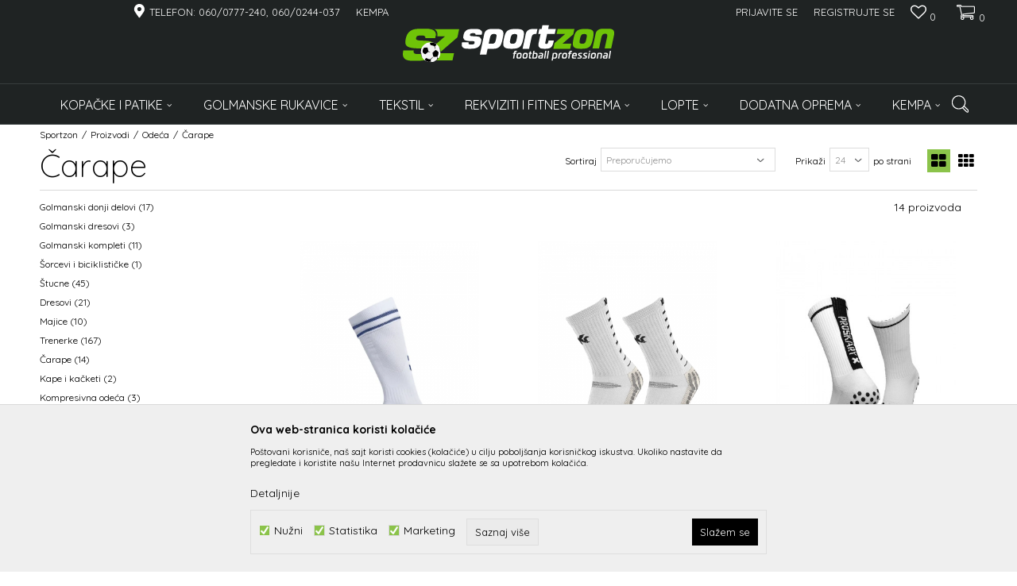

--- FILE ---
content_type: text/html; charset=UTF-8
request_url: https://www.sportzon.rs/carape/
body_size: 28582
content:
<!DOCTYPE html>
<html lang="sr">
<head>
            <meta name="viewport" content="width=device-width, initial-scale=1.0, maximum-scale=1.0,  minimum-scale=1.0, user-scalable=no" />
            
    <meta name="generator" content="NBSHOP 5.9.58" />
    <meta http-equiv="content-type" content="text/html; charset=UTF-8">
    <meta http-equiv="content-language" content="sr" />
    <meta http-equiv="X-UA-Compatible" content="IE=edge">
    <meta name="theme-color" content="">
    <meta name="msapplication-navbutton-color" content="">
    <meta name="apple-mobile-web-app-status-bar-style" content="">
    <link rel="canonical" href="https://www.sportzon.rs/carape" />
        <title>Čarape, neklizajuče čarape, čarape za trening, pamučne čarape | Sportzon</title>
    <meta name="title" content="Čarape, neklizajuče čarape, čarape za trening, pamučne čarape | Sportzon" />
    <meta name="description" content="Muške čarape za decu i odrasle. Neklizajuće čarape popularnog brenda Proskary. 
Neklizajuće čarape za decu." />
    <meta property="og:title" content="Čarape, neklizajuče čarape, čarape za trening, pamučne čarape | Sportzon"/>
    <meta property="og:type" content="article" />
    <meta property="og:url" content="https://www.sportzon.rs/carape/" />
    <meta property="og:image" content="https://www.sportzon.rs/files/images/sportzon/logo/logonoimage.png"/>
    <meta property="og:image:url" content="https://www.sportzon.rs/files/images/sportzon/logo/logonoimage.png"/>
    <meta property="og:site_name" content="Sportzon"/>
    <meta property="og:description" content="Muške čarape za decu i odrasle. Neklizajuće čarape popularnog brenda Proskary. 
Neklizajuće čarape za decu."/>
    <meta property="fb:admins" content=""/>
    <meta itemprop="name" content="Čarape, neklizajuče čarape, čarape za trening, pamučne čarape | Sportzon">
    <meta itemprop="description" content="Muške čarape za decu i odrasle. Neklizajuće čarape popularnog brenda Proskary. 
Neklizajuće čarape za decu.">
    <meta itemprop="image" content="https://www.sportzon.rs/files/images/sportzon/logo/logonoimage.png">
    <meta name="twitter:card" content="summary_large_image">
    <meta name="twitter:title" content="Čarape, neklizajuče čarape, čarape za trening, pamučne čarape | Sportzon">
    <meta name="twitter:description" content="Muške čarape za decu i odrasle. Neklizajuće čarape popularnog brenda Proskary. 
Neklizajuće čarape za decu.">
    <meta name="twitter:image" content="https://www.sportzon.rs/files/images/sportzon/logo/logonoimage.png">
    <link rel="icon" type="image/vnd.microsoft.icon" href="https://www.sportzon.rs/files/images/sportzon/logo/favicon-1.png" />
    <link rel="shortcut icon" type="image/vnd.microsoft.icon" href="https://www.sportzon.rs/files/images/sportzon/logo/favicon-1.png" />
    <link rel="stylesheet" href="https://www.sportzon.rs/nb-public/themes/nbshop5_v5_8/_static/fonts/nbicon/style.css" type="text/css" />
        <link rel="stylesheet" href="https://www.sportzon.rs/nb-public/themes/nbshop5_v5_8/_static/css/cache/nb.shopstyle.9068cd4cb75add6a83f0344441ca9e99.css?ver=122_5" />        <script type="text/javascript">
        var nb_site_url  = 'https://www.sportzon.rs';
        var nb_site_url_with_country_lang  = 'https://www.sportzon.rs';
        var nb_cart_page_url = 'https://www.sportzon.rs/kupovina';
        var nb_active_page_url = 'https://www.sportzon.rs/carape/';
        var nb_type_page = 'product_list';
        var nb_type_page_object_id = '15';
        var nb_enable_lang = '';
        var nb_url_end_slesh = '';
        var promoModalPopNumberDaysInit = 1;
        var showAllwaysOnHomePage = false;
        var resetCookieConfirm = false;
        var flowplayeryToken = '';
        
        var cookieSettingTypeVar = 'settingThree';
        var disableConsentVar = false;
    </script>
        <!-- Global site tag (gtag.js) - Google Analytics -->
<script async src="https://www.googletagmanager.com/gtag/js?id=UA-136463289-1"></script>
<script>
  window.dataLayer = window.dataLayer || [];
  function gtag(){dataLayer.push(arguments);}
  gtag('js', new Date());

  gtag('config', 'UA-136463289-1');
</script>

<meta name="google-site-verification" content="u-GoqUVWmXjRQedRddxDEic8HJnwg9jzVGU7MVmHTS8" />
<!-- Messenger Chat Plugin Code -->
    <div id="fb-root"></div>

    <!-- Your Chat Plugin code -->
    <div id="fb-customer-chat" class="fb-customerchat">
    </div>

    <script>
      var chatbox = document.getElementById('fb-customer-chat');
      chatbox.setAttribute("page_id", "1078264252561251");
      chatbox.setAttribute("attribution", "biz_inbox");

      window.fbAsyncInit = function() {
        FB.init({
          xfbml            : true,
          version          : 'v11.0'
        });
      };

      (function(d, s, id) {
        var js, fjs = d.getElementsByTagName(s)[0];
        if (d.getElementById(id)) return;
        js = d.createElement(s); js.id = id;
        js.src = 'https://connect.facebook.net/sr_RS/sdk/xfbml.customerchat.js';
        fjs.parentNode.insertBefore(js, fjs);
      }(document, 'script', 'facebook-jssdk'));
    </script>

<meta name="facebook-domain-verification" content="twkkia9ev5v6f9zl882o28e53ym0bg" />


<!-- Google tag (gtag.js) -->
<script async src="https://www.googletagmanager.com/gtag/js?id=G-23QGGM18HF"></script>
<script>
  window.dataLayer = window.dataLayer || [];
  function gtag(){dataLayer.push(arguments);}
  gtag('js', new Date());

  gtag('config', 'G-23QGGM18HF');
</script>

<script type="text/javascript">
        window.omnisend = window.omnisend || [];
        omnisend.push(["accountID", "65b78f34147c426575ff38a8"]);
        omnisend.push(["track", "$pageViewed"]);
        !function(){var e=document.createElement("script");
        e.type="text/javascript",e.async=!0,
        e.src="https://omnisnippet1.com/inshop/launcher-v2.js";
        var t=document.getElementsByTagName("script")[0];
        t.parentNode.insertBefore(e,t)}();
</script>

<!-- Google tag (gtag.js) -->
<script async src="https://www.googletagmanager.com/gtag/js?id=G-51G9N4SEFQ"></script>
<script>
  window.dataLayer = window.dataLayer || [];
  function gtag(){dataLayer.push(arguments);}
  gtag('js', new Date());

  gtag('config', 'G-51G9N4SEFQ');
</script>

<!-- Google tag (gtag.js) -->
<script async src="https://www.googletagmanager.com/gtag/js?id=G-2DSN5B5HSN"></script>
<script>
  window.dataLayer = window.dataLayer || [];
  function gtag(){dataLayer.push(arguments);}
  gtag('js', new Date());

  gtag('config', 'G-2DSN5B5HSN');
</script>

<!-- Google Tag Manager -->
<script>(function(w,d,s,l,i){w[l]=w[l]||[];w[l].push({'gtm.start':
new Date().getTime(),event:'gtm.js'});var f=d.getElementsByTagName(s)[0],
j=d.createElement(s),dl=l!='dataLayer'?'&l='+l:'';j.async=true;j.src=
'https://www.googletagmanager.com/gtm.js?id='+i+dl;f.parentNode.insertBefore(j,f);
})(window,document,'script','dataLayer','GTM-NFZHT4TJ');</script>
<!-- End Google Tag Manager -->

<!-- Google tag (gtag.js) -->
<script async src="https://www.googletagmanager.com/gtag/js?id=G-EEQ57LZJ3T"></script>
<script>
  window.dataLayer = window.dataLayer || [];
  function gtag(){dataLayer.push(arguments);}
  gtag('js', new Date());

  gtag('config', 'G-EEQ57LZJ3T');
</script>

<!-- Google Tag Manager -->
<script>(function(w,d,s,l,i){w[l]=w[l]||[];w[l].push({'gtm.start':
new Date().getTime(),event:'gtm.js'});var f=d.getElementsByTagName(s)[0],
j=d.createElement(s),dl=l!='dataLayer'?'&l='+l:'';j.async=true;j.src=
'https://www.googletagmanager.com/gtm.js?id='+i+dl;f.parentNode.insertBefore(j,f);
})(window,document,'script','dataLayer','GTM-TP2JPRHW');</script>
<!-- End Google Tag Manager -->

<!-- Google Tag Manager (noscript) -->
<noscript><iframe src="https://www.googletagmanager.com/ns.html?id=GTM-TP2JPRHW"
height="0" width="0" style="display:none;visibility:hidden"></iframe></noscript>
<!-- End Google Tag Manager (noscript) -->

<!-- Meta Pixel Code -->
<script>
!function(f,b,e,v,n,t,s)
{if(f.fbq)return;n=f.fbq=function(){n.callMethod?
n.callMethod.apply(n,arguments):n.queue.push(arguments)};
if(!f._fbq)f._fbq=n;n.push=n;n.loaded=!0;n.version='2.0';
n.queue=[];t=b.createElement(e);t.async=!0;
t.src=v;s=b.getElementsByTagName(e)[0];
s.parentNode.insertBefore(t,s)}(window, document,'script',
'https://connect.facebook.net/en_US/fbevents.js');
fbq('init', '551579633858921');
fbq('track', 'PageView');
</script>
<noscript><img height="1" width="1" style="display:none"
src="https://www.facebook.com/tr?id=551579633858921&ev=PageView&noscript=1"
/></noscript>
<!-- End Meta Pixel Code -->

<script>
fbq('track', 'Purchase', {
value: 1000.00,
currency: 'RSD'
});
</script>

<!-- Meta Pixel Code -->
<script>
!function(f,b,e,v,n,t,s)
{if(f.fbq)return;n=f.fbq=function(){n.callMethod?
n.callMethod.apply(n,arguments):n.queue.push(arguments)};
if(!f._fbq)f._fbq=n;n.push=n;n.loaded=!0;n.version='2.0';
n.queue=[];t=b.createElement(e);t.async=!0;
t.src=v;s=b.getElementsByTagName(e)[0];
s.parentNode.insertBefore(t,s)}(window, document,'script',
'https://connect.facebook.net/en_US/fbevents.js');
fbq('init', '551579633858921');
fbq('track', 'PageView');
</script>
<noscript><img height="1" width="1" style="display:none"
src="https://www.facebook.com/tr?id=551579633858921&ev=PageView&noscript=1"
/></noscript>
<!-- End Meta Pixel Code -->

<!-- Meta Pixel Code -->
<script>
!function(f,b,e,v,n,t,s)
{if(f.fbq)return;n=f.fbq=function(){n.callMethod?
n.callMethod.apply(n,arguments):n.queue.push(arguments)};
if(!f._fbq)f._fbq=n;n.push=n;n.loaded=!0;n.version='2.0';
n.queue=[];t=b.createElement(e);t.async=!0;
t.src=v;s=b.getElementsByTagName(e)[0];
s.parentNode.insertBefore(t,s)}(window, document,'script',
'https://connect.facebook.net/en_US/fbevents.js');
fbq('init', '551579633858921');
fbq('track', 'PageView');
</script>
<noscript><img height="1" width="1" style="display:none"
src="https://www.facebook.com/tr?id=551579633858921&ev=PageView&noscript=1"
/></noscript>
<!-- End Meta Pixel Code -->
<!-- Meta Pixel Code -->
<script>
!function(f,b,e,v,n,t,s)
{if(f.fbq)return;n=f.fbq=function(){n.callMethod?
n.callMethod.apply(n,arguments):n.queue.push(arguments)};
if(!f._fbq)f._fbq=n;n.push=n;n.loaded=!0;n.version='2.0';
n.queue=[];t=b.createElement(e);t.async=!0;
t.src=v;s=b.getElementsByTagName(e)[0];
s.parentNode.insertBefore(t,s)}(window, document,'script',
'https://connect.facebook.net/en_US/fbevents.js');
fbq('init', '551579633858921');
fbq('track', 'PageView');
</script>
<noscript><img height="1" width="1" style="display:none"
src="https://www.facebook.com/tr?id=551579633858921&ev=PageView&noscript=1"
/></noscript>
<!-- End Meta Pixel Code -->
</head>
<body class="cc-srb lc-sr uc-product_list tp-product_list bt-dark b2c-users lozad-active">

<div class="header">

    

    <div class="header-top">

        <div class="container-fluid">

            <div class="block nav-mobile-icon">
    <i class="icon fa fa-bars" aria-hidden="true"></i>
</div>            <div class="row">
                <div class="col-sm-5 col-md-6 appear">
                    <div class="col-xs-12 col-sm-2 col-md-2">
                    
                    

                    </div>
                    <div class="hidden-xs col-sm-10 col-md-10">
                    
    <nav class="block quick-links ">
        <ul class="nav nav-simple">
                            <li class="item">
                                                                    <span>Telefon: 060/0777-240, 060/0244-037</span>
                                    </li>
                            <li class="item">
                                            <a href="lopte/kempa/" title="Kempa" target="_self">
                                                                    <span>Kempa</span>
                                            </a>
                                    </li>
                    </ul>
    </nav>
                    </div>
                </div>

                <div class="col-xs-12 col-sm-7 col-md-6 col-lg-6">

                    <div id="miniCartContent" class="block miniCartContent header-cart"></div>
                    
<div id="miniFavContent" class="block header-favorite header-favorite-simple miniFavContent">
    <a href="https://www.sportzon.rs/omiljeno/product" title="Omiljeno">

        <div class="icon-wrapper">
            <i class="icon fa fa-heart-o" aria-hidden="true"></i>
            <span class="description">Omiljeno</span>
        </div>
        <div class="header-carthor-total favorite-header-total">0</div>

    </a>
</div>
                        <nav class="block user">
    <ul class="nav nav-simple">
                    
                    <li class="item item-login">
                        <a class="login-btn"  href="" data-permalink="https://www.sportzon.rs/prijava" title="Prijavite se" data-toggle="modal" data-target="#login_modal">
                            <i class="icon fa fa-user" aria-hidden="true"></i>
                            <span>Prijavite se</span>
                        </a>
                    </li>

            
            <li class="item item-register">
                <a class="register-btn" href="" data-permalink="https://www.sportzon.rs/registracija" title="Registrujte se" data-toggle="modal" data-target="#register_modal">
                    Registrujte se                </a>
            </li>

                
    </ul>
</nav>
   
                </div>
            </div>
        </div>

    </div>

    <div class="container">

        <div itemscope itemtype="http://schema.org/Organization" class="block logo" >
    <a itemprop="url" href="https://www.sportzon.rs" title="Sportzon">
        <img itemprop="logo" data-original-img='/files/images/sportzon/logo/Sportzon_white.png' class="img-responsive lozad"  title="Sportzon" alt="Sportzon">
    </a>
</div>
    </div>

        <div class="block main-4level main-4level-fullwidth-dropdown">
    <nav class="nav nav-main-wrapper ease hidden-fullscreen  ">

                <div class="container">
                        
            
            <ul class="nav-main list-inline">

                <div class="nav-main-toplang country-button"></div>
                <div class="nav-main-useractions"></div>

                <li>
                                <a href="https://www.sportzon.rs/kopacke-i-patike" target="_self" title="Kopačke i patike"><span>Kopačke i patike</span><i class="icon fa fa-angle-down hidden-xs"></i><i class="icon fa fa-angle-right visible-xs"></i> </a><div class="nav-main-dropdown-wrapper ease hidden">
                            <div class="nav-main-dropdown">
                                <div class="container">
                                
                                    <div class="nav-main-dropdown-inner">
                                        <div class="row"><div class="col-xs-12 col-sm-3">
                                    <div class="nav-main-dropdown-item clearfix">
                                        <a href="https://www.sportzon.rs/kopacke-i-patike" class="" target="_self" title="Brend">
                                            <div class="img-wrapper"></div>
                                            <div class="heading-wrapper clearfix">
                                                <h5><span>Brend</span></h5>
                                            </div>
                                         </a><ul><li class="ease-slow "><a href="https://www.sportzon.rs/kopacke-i-patike/adidas" target="_self" title="Adidas"> Adidas</a></li><li class="ease-slow "><a href="https://www.sportzon.rs/kopacke-i-patike/nike" target="_self" title="Nike"> Nike</a></li><li class="ease-slow "><a href="https://www.sportzon.rs/kopacke-i-patike/puma" target="_self" title="Puma"> Puma</a></li><li class="ease-slow "><a href="https://www.sportzon.rs/kopacke-i-patike/mizuno/" target="_self" title="Mizuno"> Mizuno</a></li><li class="ease-slow "><a href="https://www.sportzon.rs/kopacke-i-patike/joma" target="_self" title="Joma"> Joma</a></li></ul></div></div><div class="col-xs-12 col-sm-3">
                                    <div class="nav-main-dropdown-item clearfix">
                                        <a href="https://www.sportzon.rs/kopacke-i-patike" class="" target="_self" title="Model">
                                            <div class="img-wrapper"></div>
                                            <div class="heading-wrapper clearfix">
                                                <h5><span>Model</span></h5>
                                            </div>
                                         </a><ul><li class="ease-slow "><a href="https://www.sportzon.rs/kopacke-i-patike/x/" target="_self" title="X"> X</a></li><li class="ease-slow "><a href="https://www.sportzon.rs/kopacke-i-patike/predator/" target="_self" title="Predator"> Predator</a></li><li class="ease-slow "><a href="https://www.sportzon.rs/kopacke-i-patike/copa/" target="_self" title="Copa"> Copa</a></li><li class="ease-slow "><a href="https://www.sportzon.rs/kopacke-i-patike/mercurial/" target="_self" title="Mercurial"> Mercurial</a></li><li class="ease-slow "><a href="https://www.sportzon.rs/kopacke-i-patike/tiempo/" target="_self" title="Tiempo"> Tiempo</a></li><li class="ease-slow "><a href="https://www.sportzon.rs/kopacke-i-patike/phantom/" target="_self" title="Phantom"> Phantom</a></li><li class="ease-slow "><a href="https://www.sportzon.rs/kopacke-i-patike/f50/" target="_self" title="F50"> F50</a></li><li class="ease-slow "><a href="https://www.sportzon.rs/kopacke-i-patike/future" target="_self" title="Future"> Future</a></li><li class="ease-slow "><a href="https://www.sportzon.rs/kopacke-i-patike/ultra" target="_self" title="Ultra"> Ultra</a></li></ul></div></div><div class="col-xs-12 col-sm-3">
                                    <div class="nav-main-dropdown-item clearfix">
                                        <a href="https://www.sportzon.rs/kopacke-i-patike" class="" target="_self" title="Podloga">
                                            <div class="img-wrapper"></div>
                                            <div class="heading-wrapper clearfix">
                                                <h5><span>Podloga</span></h5>
                                            </div>
                                         </a><ul><li class="ease-slow "><a href="https://www.sportzon.rs/kopacke-i-patike/fg-prirodna-podloga/" target="_self" title="FG - prirodna podloga"> FG - prirodna podloga</a></li><li class="ease-slow "><a href="https://www.sportzon.rs/kopacke-i-patike/sg-prirodna-mekana-podloga/" target="_self" title="SG - prirodna mekana podloga"> SG - prirodna mekana podloga</a></li><li class="ease-slow "><a href="https://www.sportzon.rs/kopacke-i-patike/ag-vestacka-podloga/" target="_self" title="AG - veštačka podloga"> AG - veštačka podloga</a></li><li class="ease-slow "><a href="https://www.sportzon.rs/kopacke-i-patike/fg-mg-prirodna-i-vestacka-podloga/" target="_self" title="FG MG - prirodna i veštačka podloga"> FG MG - prirodna i veštačka podloga</a></li><li class="ease-slow "><a href="https://www.sportzon.rs/kopacke-i-patike/fg-ag-prirodna-i-vestacka-podloga/" target="_self" title="FG AG - prirodna i veštačka podloga"> FG AG - prirodna i veštačka podloga</a></li><li class="ease-slow "><a href="https://www.sportzon.rs/kopacke-i-patike/in-ic-glatke-unutrasnje-podloge/" target="_self" title="IN IC - glatke unutrašnje podloge"> IN IC - glatke unutrašnje podloge</a></li><li class="ease-slow "><a href="https://www.sportzon.rs/kopacke-i-patike/tf-vestacka-podloga/" target="_self" title="TF - veštačka podloga"> TF - veštačka podloga</a></li></ul></div></div><div class="col-xs-12 col-sm-3">
                                    <div class="nav-main-dropdown-item clearfix">
                                        <a href="https://www.sportzon.rs/kopacke-i-patike" class="" target="_self" title="Pol">
                                            <div class="img-wrapper"></div>
                                            <div class="heading-wrapper clearfix">
                                                <h5><span>Pol</span></h5>
                                            </div>
                                         </a><ul><li class="ease-slow "><a href="https://www.sportzon.rs/kopacke-i-patike/muskarci/" target="_self" title="Muškarci"> Muškarci</a></li><li class="ease-slow "><a href="https://www.sportzon.rs/kopacke-i-patike/deca/" target="_self" title="Deca"> Deca</a></li><li class="ease-slow "><a href="https://www.sportzon.rs/tabela-velicina" target="_self" title="Tabela veličina"> Tabela veličina</a></li></ul></div></div><div class="col-xs-12 col-sm-3">
                                    <div class="nav-main-dropdown-item clearfix">
                                        <a href="https://www.sportzon.rs/" class="" target="_self" title="Oprema za kopačke">
                                            <div class="img-wrapper"></div>
                                            <div class="heading-wrapper clearfix">
                                                <h5><span>Oprema za kopačke</span></h5>
                                            </div>
                                         </a><ul><li class="ease-slow "><a href="https://www.sportzon.rs/kramponi" target="_self" title="Kramponi"> Kramponi</a></li><li class="ease-slow "><a href="https://www.sportzon.rs/kljuc-za-krampone" target="_self" title="Ključ za krampone"> Ključ za krampone</a></li></ul></div></div></div></div></div></div></div></li><li class="slider_menu_z">
                                <a href="https://www.sportzon.rs/golmanske-rukavice" target="_self" title="Golmanske rukavice"><span>Golmanske rukavice</span><i class="icon fa fa-angle-down hidden-xs"></i><i class="icon fa fa-angle-right visible-xs"></i> </a><div class="nav-main-dropdown-wrapper ease hidden">
                            <div class="nav-main-dropdown">
                                <div class="container">
                                
                                    <div class="nav-main-dropdown-inner">
                                        <div class="row"><div class="col-xs-12 col-sm-3">
                                    <div class="nav-main-dropdown-item clearfix">
                                        <a href="https://www.sportzon.rs/golmanske-rukavice" class="" target="_self" title="Brend">
                                            <div class="img-wrapper"></div>
                                            <div class="heading-wrapper clearfix">
                                                <h5><span>Brend</span></h5>
                                            </div>
                                         </a><ul><li class="ease-slow "><a href="https://www.sportzon.rs/golmanske-rukavice/adidas/" target="_self" title="Adidas"> Adidas</a></li><li class="ease-slow "><a href="https://www.sportzon.rs/golmanske-rukavice/keepersport/" target="_self" title="Keepersport"> Keepersport</a></li><li class="ease-slow "><a href="https://www.sportzon.rs/golmanske-rukavice/nike/" target="_self" title="Nike"> Nike</a></li><li class="ease-slow "><a href="https://www.sportzon.rs/golmanske-rukavice/puma/" target="_self" title="Puma"> Puma</a></li></ul></div></div><div class="col-xs-12 col-sm-3">
                                    <div class="nav-main-dropdown-item clearfix">
                                        <a href="https://www.sportzon.rs/" class="" target="_self" title="">
                                            <div class="img-wrapper"></div>
                                            <div class="heading-wrapper clearfix">
                                                <h5><span></span></h5>
                                            </div>
                                         </a><ul><li class="ease-slow "><a href="https://www.sportzon.rs/golmanske-rukavice/reusch/" target="_self" title="Reusch"> Reusch</a></li><li class="ease-slow "><a href="https://www.sportzon.rs/golmanske-rukavice/uhlsport/" target="_self" title="Uhlsport"> Uhlsport</a></li><li class="ease-slow "><a href="https://www.sportzon.rs/dodatna-oprema-za-rukavice" target="_self" title="Dodatna oprema za rukavice"> Dodatna oprema za rukavice</a></li><li class="ease-slow "><a href="https://www.sportzon.rs/odredjivanje-velicine-golmanskih-rukavica" target="_self" title="Određivanje veličine"> Određivanje veličine</a></li><li class="ease-slow "><a href="https://www.sportzon.rs/rukavice-za-zimu" target="_self" title="Rukavice za zimu"> Rukavice za zimu</a></li></ul></div></div><div class="col-xs-12 col-sm-3">
                                    <div class="nav-main-dropdown-item clearfix">
                                        <a href="https://www.sportzon.rs/golmanske-rukavice" class="" target="_self" title="Podloga">
                                            <div class="img-wrapper"></div>
                                            <div class="heading-wrapper clearfix">
                                                <h5><span>Podloga</span></h5>
                                            </div>
                                         </a><ul><li class="ease-slow "><a href="https://www.sportzon.rs/golmanske-rukavice/prirodna-podloga/" target="_self" title="Prirodna podloga"> Prirodna podloga</a></li><li class="ease-slow "><a href="https://www.sportzon.rs/golmanske-rukavice/vestacka-podloga/" target="_self" title="Veštačka podloga"> Veštačka podloga</a></li></ul></div></div><div class="col-xs-12 col-sm-3">
                                    <div class="nav-main-dropdown-item clearfix">
                                        <a href="https://www.sportzon.rs/golmanske-rukavice" class="" target="_self" title="Pol">
                                            <div class="img-wrapper"></div>
                                            <div class="heading-wrapper clearfix">
                                                <h5><span>Pol</span></h5>
                                            </div>
                                         </a><ul><li class="ease-slow "><a href="https://www.sportzon.rs/golmanske-rukavice/muskarci/" target="_self" title="Muškarci"> Muškarci</a></li><li class="ease-slow "><a href="https://www.sportzon.rs/golmanske-rukavice/deca/" target="_self" title="Deca"> Deca</a></li><li class="ease-slow "><a href="https://www.sportzon.rs/golmanske-rukavice/deca-i-odrasli" target="_self" title="Deca i odrasli"> Deca i odrasli</a></li></ul></div></div>
</div></div></div></div></div></li><li>
                                <a href="https://www.sportzon.rs/odeca" target="_self" title="Tekstil"><span>Tekstil</span><i class="icon fa fa-angle-down hidden-xs"></i><i class="icon fa fa-angle-right visible-xs"></i> </a><div class="nav-main-dropdown-wrapper ease hidden">
                            <div class="nav-main-dropdown">
                                <div class="container">
                                
                                    <div class="nav-main-dropdown-inner">
                                        <div class="row"><div class="col-xs-12 col-sm-3">
                                    <div class="nav-main-dropdown-item clearfix">
                                        <a href="https://www.sportzon.rs/odeca" class="" target="_self" title="Brend">
                                            <div class="img-wrapper"></div>
                                            <div class="heading-wrapper clearfix">
                                                <h5><span>Brend</span></h5>
                                            </div>
                                         </a><ul><li class="ease-slow "><a href="https://www.sportzon.rs/odeca/uhlsport/" target="_self" title="Uhlsport"> Uhlsport</a></li><li class="ease-slow "><a href="https://www.sportzon.rs/odeca/kempa" target="_self" title="Kempa"> Kempa</a></li><li class="ease-slow "><a href="https://www.sportzon.rs/odeca/adidas/" target="_self" title="Adidas"> Adidas</a></li><li class="ease-slow "><a href="https://www.sportzon.rs/odeca/cep/" target="_self" title="Cep"> Cep</a></li><li class="ease-slow "><a href="https://www.sportzon.rs/odeca/hummel/" target="_self" title="Hummel"> Hummel</a></li><li class="ease-slow "><a href="https://www.sportzon.rs/odeca/kappa/" target="_self" title="Kappa"> Kappa</a></li><li class="ease-slow "><a href="https://www.sportzon.rs/odeca/keepersport/" target="_self" title="Keepersport"> Keepersport</a></li><li class="ease-slow "><a href="https://www.sportzon.rs/odeca/nike/" target="_self" title="Nike"> Nike</a></li><li class="ease-slow "><a href="https://www.sportzon.rs/odeca/proskary/" target="_self" title="Proskary"> Proskary</a></li><li class="ease-slow "><a href="https://www.sportzon.rs/odeca/puma/" target="_self" title="Puma"> Puma</a></li><li class="ease-slow "><a href="https://www.sportzon.rs/odeca/rehab/" target="_self" title="Rehab"> Rehab</a></li><li class="ease-slow "><a href="https://www.sportzon.rs/odeca/reusch/" target="_self" title="Reusch"> Reusch</a></li><li class="ease-slow "><a href="https://www.sportzon.rs/odeca/sportzon/" target="_self" title="Sportzon"> Sportzon</a></li></ul></div></div><div class="col-xs-12 col-sm-3">
                                    <div class="nav-main-dropdown-item clearfix">
                                        <a href="https://www.sportzon.rs/" class="" target="_self" title="">
                                            <div class="img-wrapper"></div>
                                            <div class="heading-wrapper clearfix">
                                                <h5><span></span></h5>
                                            </div>
                                         </a><ul><li class="ease-slow "><a href="https://www.sportzon.rs/golmanski-donji-delovi" target="_self" title="Golmanski donji delovi"> Golmanski donji delovi</a></li><li class="ease-slow "><a href="https://www.sportzon.rs/golmanski-donji-delovi/golmanske-biciklisticke" target="_self" title="Golmanske biciklističke"> Golmanske biciklističke</a></li><li class="ease-slow "><a href="https://www.sportzon.rs/golmanski-dresovi" target="_self" title="Golmanski dresovi"> Golmanski dresovi</a></li><li class="ease-slow "><a href="https://www.sportzon.rs/golmanski-kompleti/" target="_self" title="Golmanski kompleti"> Golmanski kompleti</a></li><li class="ease-slow "><a href="https://www.sportzon.rs/sorcevi" target="_self" title="Šorcevi"> Šorcevi</a></li><li class="ease-slow "><a href="https://www.sportzon.rs/helanke" target="_self" title="Helanke"> Helanke</a></li></ul></div></div><div class="col-xs-12 col-sm-3">
                                    <div class="nav-main-dropdown-item clearfix">
                                        <a href="https://www.sportzon.rs/" class="" target="_self" title="">
                                            <div class="img-wrapper"></div>
                                            <div class="heading-wrapper clearfix">
                                                <h5><span></span></h5>
                                            </div>
                                         </a><ul><li class="ease-slow "><a href="https://www.sportzon.rs/stucne" target="_self" title="Štucne"> Štucne</a></li><li class="ease-slow "><a href="https://www.sportzon.rs/podmajice" target="_self" title="Podmajice"> Podmajice</a></li><li class="ease-slow "><a href="https://www.sportzon.rs/biciklisticke" target="_self" title="Biciklističke"> Biciklističke</a></li><li class="ease-slow "><a href="https://www.sportzon.rs/odeca/dresovi/" target="_self" title="Dresovi"> Dresovi</a></li><li class="ease-slow "><a href="https://www.sportzon.rs/suskavci" target="_self" title="Šuškavci"> Šuškavci</a></li><li class="ease-slow "><a href="https://www.sportzon.rs/majice" target="_self" title="Majice"> Majice</a></li></ul></div></div><div class="col-xs-12 col-sm-3">
                                    <div class="nav-main-dropdown-item clearfix">
                                        <a href="https://www.sportzon.rs/" class="" target="_self" title="">
                                            <div class="img-wrapper"></div>
                                            <div class="heading-wrapper clearfix">
                                                <h5><span></span></h5>
                                            </div>
                                         </a><ul><li class="ease-slow "><a href="https://www.sportzon.rs/trenerke" target="_self" title="Trenerke"> Trenerke</a></li><li class="ease-slow "><a href="https://www.sportzon.rs/carape" target="_self" title="Čarape"> Čarape</a></li><li class="ease-slow "><a href="https://www.sportzon.rs/kape-i-kacketi/" target="_self" title="Kape"> Kape</a></li><li class="ease-slow "><a href="https://www.sportzon.rs/kompresivna-odeca/" target="_self" title="Kompresivna odeća"> Kompresivna odeća</a></li><li class="ease-slow "><a href="https://www.sportzon.rs/prsluk/" target="_self" title="Prsluk"> Prsluk</a></li><li class="ease-slow "><a href="https://www.sportzon.rs/proizvodi?search=jakna" target="_self" title="Jakne"> Jakne</a></li></ul></div></div></div></div></div></div></div></li><li>
                                <a href="https://www.sportzon.rs/rekviziti-i-fitnes-oprema" target="_self" title="Rekviziti i fitnes oprema"><span>Rekviziti i fitnes oprema</span><i class="icon fa fa-angle-down hidden-xs"></i><i class="icon fa fa-angle-right visible-xs"></i> </a><div class="nav-main-dropdown-wrapper ease hidden">
                            <div class="nav-main-dropdown">
                                <div class="container">
                                
                                    <div class="nav-main-dropdown-inner">
                                        <div class="row"><div class="col-xs-12 col-sm-3">
                                    <div class="nav-main-dropdown-item clearfix">
                                        <a href="https://www.sportzon.rs/" class="" target="_self" title="">
                                            <div class="img-wrapper"></div>
                                            <div class="heading-wrapper clearfix">
                                                <h5><span></span></h5>
                                            </div>
                                         </a><ul><li class="ease-slow "><a href="https://www.sportzon.rs/rekviziti-za-trening" target="_self" title="Rekviziti za trening"> Rekviziti za trening</a></li><li class="ease-slow "><a href="https://www.sportzon.rs/prepone" target="_self" title="Prepone"> Prepone</a></li><li class="ease-slow "><a href="https://www.sportzon.rs/merdevine" target="_self" title="Merdevine"> Merdevine</a></li><li class="ease-slow "><a href="https://www.sportzon.rs/cunjevi" target="_self" title="Čunjevi"> Čunjevi</a></li><li class="ease-slow "><a href="https://www.sportzon.rs/stapovi" target="_self" title="Štapovi"> Štapovi</a></li><li class="ease-slow "><a href="https://www.sportzon.rs/semafor-za-izmenu-igraca" target="_self" title="Semafor za izmenu igrača"> Semafor za izmenu igrača</a></li></ul></div></div><div class="col-xs-12 col-sm-3">
                                    <div class="nav-main-dropdown-item clearfix">
                                        <a href="https://www.sportzon.rs/" class="" target="_self" title="">
                                            <div class="img-wrapper"></div>
                                            <div class="heading-wrapper clearfix">
                                                <h5><span></span></h5>
                                            </div>
                                         </a><ul><li class="ease-slow "><a href="https://www.sportzon.rs/gume-za-trening" target="_self" title="Gume za trening"> Gume za trening</a></li><li class="ease-slow "><a href="https://www.sportzon.rs/roleri-za-masazu" target="_self" title="Roleri za masažu"> Roleri za masažu</a></li><li class="ease-slow "><a href="https://www.sportzon.rs/balanseri" target="_self" title="Balanseri"> Balanseri</a></li><li class="ease-slow "><a href="https://www.sportzon.rs/pilates-lopte" target="_self" title="Pilates lopte"> Pilates lopte</a></li><li class="ease-slow "><a href="https://www.sportzon.rs/pulsmetri/pulsmetri+stoperice/" target="_self" title="Pulsmetri i štoperice"> Pulsmetri i štoperice</a></li><li class="ease-slow "><a href="https://www.sportzon.rs/fitnes-sprave" target="_self" title="Fitnes sprave"> Fitnes sprave</a></li><li class="ease-slow "><a href="https://www.sportzon.rs/tegovi" target="_self" title="TegovI"> TegovI</a></li><li class="ease-slow "><a href="https://www.sportzon.rs/strunjace" target="_self" title="Strunjače i podloge za vežbanje"> Strunjače i podloge za vežbanje</a></li></ul></div></div><div class="col-xs-12 col-sm-3">
                                    <div class="nav-main-dropdown-item clearfix">
                                        <a href="https://www.sportzon.rs/" class="" target="_self" title="">
                                            <div class="img-wrapper"></div>
                                            <div class="heading-wrapper clearfix">
                                                <h5><span></span></h5>
                                            </div>
                                         </a><ul><li class="ease-slow "><a href="https://www.sportzon.rs/zivi-zid" target="_self" title="Živi zid"> Živi zid</a></li><li class="ease-slow "><a href="https://www.sportzon.rs/trenerske-table" target="_self" title="Trenerske table"> Trenerske table</a></li><li class="ease-slow "><a href="https://www.sportzon.rs/vijace" target="_self" title="Vijače"> Vijače</a></li><li class="ease-slow "><a href="https://www.sportzon.rs/medicinke" target="_self" title="Medicinke"> Medicinke</a></li><li class="ease-slow "><a href="https://www.sportzon.rs/mreze-za-golove" target="_self" title="Mreže za golove"> Mreže za golove</a></li><li class="ease-slow "><a href="https://www.sportzon.rs/odbojne-mreze" target="_self" title="Odbojne mreže"> Odbojne mreže</a></li><li class="ease-slow "><a href="https://www.sportzon.rs/golovi" target="_self" title="Golovi"> Golovi</a></li><li class="ease-slow "><a href="https://www.sportzon.rs/mreze-za-preciznost" target="_self" title="Mreže za preciznost"> Mreže za preciznost</a></li></ul></div></div></div></div></div></div></div></li><li>
                                <a href="https://www.sportzon.rs/lopte" target="_self" title="Lopte"><span>Lopte</span><i class="icon fa fa-angle-down hidden-xs"></i><i class="icon fa fa-angle-right visible-xs"></i> </a><div class="nav-main-dropdown-wrapper ease hidden">
                            <div class="nav-main-dropdown">
                                <div class="container">
                                
                                    <div class="nav-main-dropdown-inner">
                                        <div class="row"><div class="col-xs-12 col-sm-3">
                                    <div class="nav-main-dropdown-item clearfix">
                                        <a href="https://www.sportzon.rs/lopte" class="" target="_self" title="Sport">
                                            <div class="img-wrapper"></div>
                                            <div class="heading-wrapper clearfix">
                                                <h5><span>Sport</span></h5>
                                            </div>
                                         </a><ul><li class="ease-slow "><a href="https://www.sportzon.rs/lopte-za-fudbal" target="_self" title="Fudbal"> Fudbal</a></li><li class="ease-slow "><a href="https://www.sportzon.rs/lopte-za-futsal/" target="_self" title="Futsal"> Futsal</a></li><li class="ease-slow "><a href="https://www.sportzon.rs/lopte-za-kosarku" target="_self" title="Košarka"> Košarka</a></li><li class="ease-slow "><a href="https://www.sportzon.rs/lopte-za-rukomet" target="_self" title="Rukomet"> Rukomet</a></li><li class="ease-slow "><a href="https://www.sportzon.rs/lopte-za-odbojku" target="_self" title="Odbojka"> Odbojka</a></li><li class="ease-slow "><a href="https://www.sportzon.rs/lopte-za-vaterpolo" target="_self" title="Vaterpolo"> Vaterpolo</a></li></ul></div></div><div class="col-xs-12 col-sm-3">
                                    <div class="nav-main-dropdown-item clearfix">
                                        <a href="https://www.sportzon.rs/lopte" class="" target="_self" title="Brend">
                                            <div class="img-wrapper"></div>
                                            <div class="heading-wrapper clearfix">
                                                <h5><span>Brend</span></h5>
                                            </div>
                                         </a><ul><li class="ease-slow "><a href="https://www.sportzon.rs/lopte/adidas/" target="_self" title="Adidas"> Adidas</a></li><li class="ease-slow "><a href="https://www.sportzon.rs/lopte/am-sport/" target="_self" title="AM sport"> AM sport</a></li><li class="ease-slow "><a href="https://www.sportzon.rs/lopte/baden/" target="_self" title="Baden"> Baden</a></li><li class="ease-slow "><a href="https://www.sportzon.rs/lopte/kempa/" target="_self" title="Kempa"> Kempa</a></li></ul></div></div><div class="col-xs-12 col-sm-3">
                                    <div class="nav-main-dropdown-item clearfix">
                                        <a href="https://www.sportzon.rs/" class="" target="_self" title="">
                                            <div class="img-wrapper"></div>
                                            <div class="heading-wrapper clearfix">
                                                <h5><span></span></h5>
                                            </div>
                                         </a><ul><li class="ease-slow "><a href="https://www.sportzon.rs/lopte/uhlsport/" target="_self" title="Uhlsport"> Uhlsport</a></li><li class="ease-slow "><a href="https://www.sportzon.rs/lopte/spalding/" target="_self" title="Spalding"> Spalding</a></li><li class="ease-slow "><a href="https://www.sportzon.rs/lopte/nike/" target="_self" title="Nike"> Nike</a></li><li class="ease-slow "><a href="https://www.sportzon.rs/lopte/molten/" target="_self" title="Molten"> Molten</a></li><li class="ease-slow "><a href="https://www.sportzon.rs/lopte/mikasa/" target="_self" title="Mikasa"> Mikasa</a></li><li class="ease-slow "><a href="https://www.sportzon.rs/lopte/wilson" target="_self" title="Wilson"> Wilson</a></li></ul></div></div></div></div></div></div></div></li><li>
                                <a href="https://www.sportzon.rs/oprema" target="_self" title="Dodatna oprema"><span>Dodatna oprema</span><i class="icon fa fa-angle-down hidden-xs"></i><i class="icon fa fa-angle-right visible-xs"></i> </a><div class="nav-main-dropdown-wrapper ease hidden">
                            <div class="nav-main-dropdown">
                                <div class="container">
                                
                                    <div class="nav-main-dropdown-inner">
                                        <div class="row"><div class="col-xs-12 col-sm-3">
                                    <div class="nav-main-dropdown-item clearfix">
                                        <a href="https://www.sportzon.rs/" class="" target="_self" title="">
                                            <div class="img-wrapper"></div>
                                            <div class="heading-wrapper clearfix">
                                                <h5><span></span></h5>
                                            </div>
                                         </a><ul><li class="ease-slow "><a href="https://www.sportzon.rs/bandazeri" target="_self" title="Bandažeri"> Bandažeri</a></li><li class="ease-slow "><a href="https://www.sportzon.rs/tejp-tape" target="_self" title="Tejp (Tape)"> Tejp (Tape)</a></li><li class="ease-slow "><a href="https://www.sportzon.rs/steznici" target="_self" title="Steznici"> Steznici</a></li><li class="ease-slow "><a href="https://www.sportzon.rs/stitnici" target="_self" title="Štitnici"> Štitnici</a></li><li class="ease-slow "><a href="https://www.sportzon.rs/kostobrani" target="_self" title="Kostobrani"> Kostobrani</a></li><li class="ease-slow "><a href="https://www.sportzon.rs/kramponi" target="_self" title="Kramponi"> Kramponi</a></li><li class="ease-slow "><a href="https://www.sportzon.rs/kljuc-za-krampone" target="_self" title="Kljuc za krampone"> Kljuc za krampone</a></li></ul></div></div><div class="col-xs-12 col-sm-3">
                                    <div class="nav-main-dropdown-item clearfix">
                                        <a href="https://www.sportzon.rs/" class="" target="_self" title="">
                                            <div class="img-wrapper"></div>
                                            <div class="heading-wrapper clearfix">
                                                <h5><span></span></h5>
                                            </div>
                                         </a><ul><li class="ease-slow "><a href="https://www.sportzon.rs/marker-majice-i-kapitenske-trake" target="_self" title="Marker majice i kapitenske trake"> Marker majice i kapitenske trake</a></li><li class="ease-slow "><a href="https://www.sportzon.rs/torbe" target="_self" title="Torbe"> Torbe</a></li><li class="ease-slow "><a href="https://www.sportzon.rs/papuce" target="_self" title="Papuče"> Papuče</a></li><li class="ease-slow "><a href="https://www.sportzon.rs/flasice" target="_self" title="Flašice"> Flašice</a></li><li class="ease-slow "><a href="https://www.sportzon.rs/pumpe-za-lopte/" target="_self" title="Pumpe za lopte"> Pumpe za lopte</a></li><li class="ease-slow "><a href="https://www.sportzon.rs/rancevi" target="_self" title="Rančevi"> Rančevi</a></li></ul></div></div><div class="col-xs-12 col-sm-3">
                                    <div class="nav-main-dropdown-item clearfix">
                                        <a href="https://www.sportzon.rs/" class="" target="_self" title="">
                                            <div class="img-wrapper"></div>
                                            <div class="heading-wrapper clearfix">
                                                <h5><span></span></h5>
                                            </div>
                                         </a><ul><li class="ease-slow "><a href="https://www.sportzon.rs/medicinski-proizvodi" target="_self" title="Sportska medicina"> Sportska medicina</a></li><li class="ease-slow "><a href="https://www.sportzon.rs/sportska-literatura" target="_self" title="Sportska literatura"> Sportska literatura</a></li><li class="ease-slow "><a href="https://www.sportzon.rs/dodatna-oprema-za-rukavice" target="_self" title="Dodatna oprema za rukavice"> Dodatna oprema za rukavice</a></li><li class="ease-slow "><a href="https://www.sportzon.rs/rukavice-za-zimu" target="_self" title="Rukavice za zimu"> Rukavice za zimu</a></li></ul></div></div><div class="col-xs-12 col-sm-3">
                                    <div class="nav-main-dropdown-item clearfix">
                                        <a href="https://www.sportzon.rs/oprema" class="" target="_self" title="Ostali sportovi">
                                            <div class="img-wrapper"></div>
                                            <div class="heading-wrapper clearfix">
                                                <h5><span>Ostali sportovi</span></h5>
                                            </div>
                                         </a><ul><li class="ease-slow "><a href="https://www.sportzon.rs/stoni-tenis" target="_self" title="Stoni tenis"> Stoni tenis</a></li></ul></div></div></div></div></div></div></div></li><li>
                                <a href="https://www.sportzon.rs/kempa" target="_self" title="Kempa"><span>Kempa</span><i class="icon fa fa-angle-down hidden-xs"></i><i class="icon fa fa-angle-right visible-xs"></i> </a><div class="nav-main-dropdown-wrapper ease hidden">
                            <div class="nav-main-dropdown">
                                <div class="container">
                                
                                    <div class="nav-main-dropdown-inner">
                                        <div class="row"><div class="col-xs-12 col-sm-3">
                                    <div class="nav-main-dropdown-item clearfix">
                                        <a href="https://www.sportzon.rs/odeca/muskarci/kempa" class="" target="_self" title="Muškarci">
                                            <div class="img-wrapper"></div>
                                            <div class="heading-wrapper clearfix">
                                                <h5><span>Muškarci</span></h5>
                                            </div>
                                         </a><ul><li class="ease-slow "><a href="https://www.sportzon.rs/dresovi-za-rukomet/muskarci" target="_self" title="Dresovi za rukomet"> Dresovi za rukomet</a></li><li class="ease-slow "><a href="https://www.sportzon.rs/sorcevi-za-rukomet/muskarci" target="_self" title="Šorcevi za rukomet"> Šorcevi za rukomet</a></li><li class="ease-slow "><a href="https://www.sportzon.rs/trenerke/muskarci/kempa" target="_self" title="Trenerke"> Trenerke</a></li><li class="ease-slow "><a href="https://www.sportzon.rs/majica-sa-dugim-rukavima" target="_self" title="Majica sa dugim rukavima"> Majica sa dugim rukavima</a></li></ul></div></div><div class="col-xs-12 col-sm-3">
                                    <div class="nav-main-dropdown-item clearfix">
                                        <a href="https://www.sportzon.rs/odeca/zene/kempa" class="" target="_self" title="Žene">
                                            <div class="img-wrapper"></div>
                                            <div class="heading-wrapper clearfix">
                                                <h5><span>Žene</span></h5>
                                            </div>
                                         </a><ul><li class="ease-slow "><a href="https://www.sportzon.rs/dresovi-za-rukomet/zene" target="_self" title="Dresovi za rukomet"> Dresovi za rukomet</a></li><li class="ease-slow "><a href="https://www.sportzon.rs/sorcevi-za-rukomet/zene" target="_self" title="Šorcevi za rukomet"> Šorcevi za rukomet</a></li><li class="ease-slow "><a href="https://www.sportzon.rs/trenerke/zene/kempa" target="_self" title="Trenerke"> Trenerke</a></li></ul></div></div><div class="col-xs-12 col-sm-3">
                                    <div class="nav-main-dropdown-item clearfix">
                                        <a href="https://www.sportzon.rs/odeca/deca/kempa" class="" target="_self" title="Deca">
                                            <div class="img-wrapper"></div>
                                            <div class="heading-wrapper clearfix">
                                                <h5><span>Deca</span></h5>
                                            </div>
                                         </a><ul><li class="ease-slow "><a href="https://www.sportzon.rs/dresovi-za-rukomet/deca" target="_self" title="Dresovi za rukomet"> Dresovi za rukomet</a></li><li class="ease-slow "><a href="https://www.sportzon.rs/sorcevi-za-rukomet/deca" target="_self" title="Šorcevi za rukomet"> Šorcevi za rukomet</a></li><li class="ease-slow "><a href="https://www.sportzon.rs/trenerke/deca/kempa" target="_self" title="Trenerke"> Trenerke</a></li></ul></div></div><div class="col-xs-12 col-sm-3">
                                    <div class="nav-main-dropdown-item clearfix">
                                        <a href="https://www.sportzon.rs/patike-za-rukomet" class="" target="_self" title="Patike za rukomet">
                                            <div class="img-wrapper"></div>
                                            <div class="heading-wrapper clearfix">
                                                <h5><span>Patike za rukomet</span></h5>
                                            </div>
                                         </a><ul><li class="ease-slow "><a href="https://www.sportzon.rs/proizvodi?search=kourtfly" target="_self" title="Kourtfly"> Kourtfly</a></li><li class="ease-slow "><a href="https://www.sportzon.rs/proizvodi?search=wing" target="_self" title="Wing"> Wing</a></li></ul></div></div><div class="col-xs-12 col-sm-3">
                                    <div class="nav-main-dropdown-item clearfix">
                                        <a href="https://www.sportzon.rs/lopte/kempa/" class="" target="_self" title="Lopte za rukomet">
                                            <div class="img-wrapper"></div>
                                            <div class="heading-wrapper clearfix">
                                                <h5><span>Lopte za rukomet</span></h5>
                                            </div>
                                         </a><ul><li class="ease-slow "><a href="https://www.sportzon.rs/lopte/kempa/?sizeEU=0" target="_self" title="Veličina 0"> Veličina 0</a></li><li class="ease-slow "><a href="https://www.sportzon.rs/lopte/kempa/?sizeEU=1" target="_self" title="Veličina 1"> Veličina 1</a></li><li class="ease-slow "><a href="https://www.sportzon.rs/lopte/kempa/?sizeEU=2" target="_self" title="Veličina 2"> Veličina 2</a></li><li class="ease-slow "><a href="https://www.sportzon.rs/lopte/kempa/?sizeEU=3" target="_self" title="Veličina 3"> Veličina 3</a></li></ul></div></div></div></div></div></div></div></li>
            </ul>

            <div class="block autocomplete-button   autocomplete-button-simple " data-content="Pretraži sajt" title="Pretraži sajt">
            <span class="title">Pretraži sajt</span>
        <i class="icon fa fa-search" aria-hidden="true"></i>
</div>
            
                    </div>
    
    </nav>

</div>
</div>


<form autocomplete="off" id="search-form" action="https://www.sportzon.rs/proizvodi" class="search" method="GET">
    <div class="block autocomplete-wrapper hidden">
        <div class="container">
            <div class="autocomplete">
                <input autocomplete="off" type="search" name="search" id="search-text" class="autocomplete-input" placeholder="Pretraži sajt" nb-type="product">
                <i class="icon fa fa-times autocomplete-close" aria-hidden="true"></i>
                <div class="autocomplete-results suggest" data-scroll-color="" data-scroll-width="" data-scroll-padding=""></div>
                <div class="autocomplete-loader hidden">
                    <i class="loader-icon"></i>
                </div>
            </div>
        </div>
    </div>
</form>

<div class="hidden-fullscreen">

<div class="block sidebar-product-compare hideon-fullscreen">
    <div class="sidebar-icon">
        <i class="icon fa fa-exchange" aria-hidden="true"></i>
        <span class="icon-text">Uporedi</span>
        <span class="total">(<span class="total-nb">0</span>)</span>
    </div>
    <div id="product-compare-sidebar-content">
        <div class="sidebar-header">
            <a href="https://www.sportzon.rs/uporedjivanje-proizvoda" title="Upoređivanje proizvoda">
                <span class="title">Upoređivanje proizvoda</span>
                <span class="total">(<span class="total-nb" id="compare-product-sidebar-total">0</span>)</span>
            </a>
        </div>

        
            <div class="sidebar-body">
                <div class="empty-list">
                    Lista za upoređivanje proizvoda je prazna!
                    </div>
            </div>

        
    </div>
    </div>
<div class="block breadcrumbs">
    <div class="container  ">
        <ul>
            <li><a href="https://www.sportzon.rs" title="Sportzon">Sportzon</a></li>
                                                                                        <li><a href="https://www.sportzon.rs/proizvodi/" title="Proizvodi">Proizvodi</a></li>
                                                                                <li><a href="https://www.sportzon.rs/odeca/" title="Odeća">Odeća</a></li>
                                                                                <li class="active">Čarape</li>
                                                        </ul>
    </div>
</div>


<script type="application/ld+json">
    {
        "@context": "https://schema.org",
        "@type": "BreadcrumbList",
        "itemListElement": [
            {
                "@type": "ListItem",
                "position": 1,
                "name": "Sportzon",
                "item": "https://www.sportzon.rs"
            }
                                ,{
                        "@type": "ListItem",
                        "position": 2,
                        "name": "Proizvodi",
                        "item": "https://www.sportzon.rs/proizvodi/"
                    }
                                    ,{
                        "@type": "ListItem",
                        "position": 3,
                        "name": "Odeća",
                        "item": "https://www.sportzon.rs/odeca/"
                    }
                                    ,{
                        "@type": "ListItem",
                        "position": 4,
                        "name": "Čarape",
                        "item": "https://www.sportzon.rs/carape/"
                    }
                        ]
    }
</script>

<div class="container hidden-fullscreen">

    <div class="product-listing appear">

        
<div class="block product-listing-intro">

            <div class="headding-wrapper">
            <div class="title">
                                    <h1><span>Čarape</span></h1>
                            </div>
        </div>
    
    <div class="intro-filters">

        <div class="form-group form-group-checklabel auto-search appear" rel="popover" data-content="Automatski osveži rezultate nakon promene filtera" data-toggle="popover" data-trigger="hover" data-placement="top">
            <input type="checkbox" id="typesearch" name="typesearch" rel="1" value="1"  checked="checked"  class="orderElement order-element-type-search">
            <label for="typesearch">Autopretraga</label>
        </div>

        <div class="form-group sort-product">
            <label for="sort" class="label">Sortiraj</label>
            <div class="styled-select ">
                <select id="sort" name="sort" class="orderElement">
                                                                        <option value="priceAsc"  >Najjeftinije prvo</option>
                                                    <option value="priceDesc"  >Najskuplje prvo</option>
                                                    <option value="discountByPriceAsc"  >Najmanji popust prvo u odnosu na cenu</option>
                                                    <option value="discountByPriceDesc"  >Najveći popust prvo u odnosu na cenu</option>
                                                    <option value="new"  >Najnovije</option>
                                                    <option value="name"  >Po nazivu</option>
                                                    <option value="sort"  selected="selected"  >Preporučujemo</option>
                                                            </select>
            </div>
        </div>

        <label class="action-filters">
            Filteri <i class="icon fa fa-angle-down label-filters-icon" aria-hidden="true"></i>
        </label>

        <div class="form-group filters-limit">
            <label for="filter_limit" class="label">Prikaži</label>
            <div class="styled-select small-select">
                <select id="limit" name="limit" class="orderElement">
                                                                        <option value="12"  >12</option>
                                                    <option value="24"  selected="selected"  >24</option>
                                                    <option value="36"  >36</option>
                                                    <option value="48"  >48</option>
                                                            </select>
            </div>
            <span class="styled-select-aftertext">po strani</span>
        </div>

        <div class="list-types-wrapper">
            <div class="item item-list " rel="list">
                <i class="icon fa fa-th-list" aria-hidden="true"></i>
            </div>
            <div class="item item-list-v2 " rel="list-v2">
                <i class="icon fa fa-bars" aria-hidden="true"></i>
            </div>
            <div class="item item-list-v3 " rel="list-v3">
                <i class="icon fa fa-bars" aria-hidden="true"></i>
            </div>
            <div class="item item-list-one-item " rel="list-one-item">
                <i class="icon fa fa-bars" aria-hidden="true"></i>
            </div>
            <div class="item item-list-two-item " rel="list-two-item">
                <i class="icon fa fa-bars" aria-hidden="true"></i>
            </div>
            <div class="item item-list-three-item " rel="list-three-item">
                <i class="icon fa fa-bars" aria-hidden="true"></i>
            </div>
            <div class="item item-gridthree " rel="gridthree">
                <i class="icon fa fa-th-large" aria-hidden="true"></i>
            </div>
            <div class="item item-grid active" rel="grid">
                <i class="icon fa fa-th-large" aria-hidden="true"></i>
            </div>
            <div class="item item-gridalt " rel="gridalt">
                <i class="icon fa fa-th" aria-hidden="true"></i>
            </div>
        </div>

    </div>

    <div class="filter-group product-intro-input-search">
        <input type="text" name="intro_search" id="intro_search" placeholder="Naziv / Šifra" value="">
        <div class="btn-wrapper">
            <button type="button" class="btn btn-search">Pretraži</button>
        </div>
    </div>

</div>

        <div class="row listing-products">

            <div class="col-xs-12 col-sm-3 col-lg-2">
                <div class="product-listing-filters ease" data-scroll-color="#000000" data-cursor-width="5">

                    
            <div class="top-filter-custom-text">Filtriraj</div>
        <div id="nb_f-kategorije" class="filter-group  ">
                        <div class="filter-group-items-wrapper filter-category-menu">
                            <ul class="items-wrapper filter-group-items list-unstyled " data-lvl="2"> <li class="">
                                                            <a href="https://www.sportzon.rs/golmanski-donji-delovi/" onclick="runGenericLinkSearchEngine($(this), event);"  title="Golmanski donji delovi" >Golmanski donji delovi <span>(17)</span></a></li><li class="">
                                                            <a href="https://www.sportzon.rs/golmanski-dresovi/" onclick="runGenericLinkSearchEngine($(this), event);"  title="Golmanski dresovi" >Golmanski dresovi <span>(3)</span></a></li><li class="">
                                                            <a href="https://www.sportzon.rs/golmanski-kompleti/" onclick="runGenericLinkSearchEngine($(this), event);"  title="Golmanski kompleti" >Golmanski kompleti <span>(11)</span></a></li><li class="">
                                                            <a href="https://www.sportzon.rs/sorcevi-i-biciklisticke/" onclick="runGenericLinkSearchEngine($(this), event);"  title="Šorcevi i biciklističke" >Šorcevi i biciklističke <span>(1)</span></a></li><li class="">
                                                            <a href="https://www.sportzon.rs/stucne/" onclick="runGenericLinkSearchEngine($(this), event);"  title="Štucne" >Štucne <span>(45)</span></a></li><li class="">
                                                            <a href="https://www.sportzon.rs/dresovi/" onclick="runGenericLinkSearchEngine($(this), event);"  title="Dresovi" >Dresovi <span>(21)</span></a></li><li class="">
                                                            <a href="https://www.sportzon.rs/majice/" onclick="runGenericLinkSearchEngine($(this), event);"  title="Majice" >Majice <span>(10)</span></a></li><li class="">
                                                            <a href="https://www.sportzon.rs/trenerke/" onclick="runGenericLinkSearchEngine($(this), event);"  title="Trenerke" >Trenerke <span>(167)</span></a></li><li class="active">
                                                            <a href="https://www.sportzon.rs/carape/" onclick="runGenericLinkSearchEngine($(this), event);"  title="Čarape" >Čarape <span>(14)</span></a></li><li class="">
                                                            <a href="https://www.sportzon.rs/kape-i-kacketi/" onclick="runGenericLinkSearchEngine($(this), event);"  title="Kape i kačketi" >Kape i kačketi <span>(2)</span></a></li><li class="">
                                                            <a href="https://www.sportzon.rs/kompresivna-odeca/" onclick="runGenericLinkSearchEngine($(this), event);"  title="Kompresivna odeća" >Kompresivna odeća <span>(3)</span></a></li><li class="">
                                                            <a href="https://www.sportzon.rs/sorcevi/" onclick="runGenericLinkSearchEngine($(this), event);"  title="Šorcevi" >Šorcevi <span>(26)</span></a></li><li class="">
                                                            <a href="https://www.sportzon.rs/biciklisticke/" onclick="runGenericLinkSearchEngine($(this), event);"  title="Biciklističke" >Biciklističke <span>(5)</span></a></li><li class="">
                                                            <a href="https://www.sportzon.rs/podmajice/" onclick="runGenericLinkSearchEngine($(this), event);"  title="Podmajice" >Podmajice <span>(16)</span></a></li><li class="">
                                                            <a href="https://www.sportzon.rs/helanke/" onclick="runGenericLinkSearchEngine($(this), event);"  title="Helanke" >Helanke <span>(5)</span></a></li><li class="">
                                                            <a href="https://www.sportzon.rs/suskavci/" onclick="runGenericLinkSearchEngine($(this), event);"  title="Šuškavci" >Šuškavci <span>(4)</span></a></li><li class="">
                                                            <a href="https://www.sportzon.rs/jakne/" onclick="runGenericLinkSearchEngine($(this), event);"  title="Jakne" >Jakne <span>(5)</span></a></li><li class="">
                                                            <a href="https://www.sportzon.rs/prsluk/" onclick="runGenericLinkSearchEngine($(this), event);"  title="prsluk" >prsluk <span>(1)</span></a></li><li class="">
                                                            <a href="https://www.sportzon.rs/dresovi-za-rukomet/" onclick="runGenericLinkSearchEngine($(this), event);"  title="Dresovi za rukomet" >Dresovi za rukomet <span>(73)</span></a></li><li class="">
                                                            <a href="https://www.sportzon.rs/majica-sa-dugim-rukavima/" onclick="runGenericLinkSearchEngine($(this), event);"  title="Majica sa dugim rukavima" >Majica sa dugim rukavima <span>(16)</span></a></li><li class="">
                                                            <a href="https://www.sportzon.rs/sorcevi-za-rukomet/" onclick="runGenericLinkSearchEngine($(this), event);"  title="Šorcevi za rukomet" >Šorcevi za rukomet <span>(50)</span></a></li><li class="">
                                                            <a href="https://www.sportzon.rs/sorcevi-za-fudbal/" onclick="runGenericLinkSearchEngine($(this), event);"  title="Šorcevi za fudbal" >Šorcevi za fudbal <span>(1)</span></a></li></ul></div>        </div>
    
                        <form id="filter_form" action="" method="POST">
    <div class="block filters-wrapper limited-filters">

        
        <div class="filter-group-items-wrapper reset-wrapper">
            <div class="reset-tag-wrapper" onclick="deleteAllSelectedAtributes();" >
                <div class="reset-text">Resetujte filtere <span class="icon icon-close reset-close" aria-hidden="true"></span></div>
            </div>
        </div>
                        
        
            <div class="filter-group eu-size-attr">

                <div class="headline-wrapper">
                    <div class="title">Veličina</div>
                    <i class="icon icon-minus icon-open active"></i>
                    <i class="icon icon-plus icon-close"></i>
                </div>
                <ul class="items-wrapper list-inline">
                                                                    <li class="item form-group-checklabel ">
                            <input type="checkbox" class="appear" id="f_eusize_43-45" name="f_eusize" onclick="formatFilterSizeEUValue('43-45', '43-45');"  value="43-45">
                            <label class="" for="f_eusize_43-45">
                                43-45 (1)                            </label>
                        </li>
                                        </ul>
                            </div>

        
        
            
                
            
                
            
                
            
                
                    
                                        <div id="nb_f-pol" class="filter-group  ">
                        <div class="headline-wrapper">
                            <div class="title">POL</div>
                            <i class="icon icon-minus icon-open active"></i>
                            <i class="icon icon-plus icon-close"></i>
                        </div>
                        <ul class="items-wrapper">
                                                                                            <li class="item form-group-checklabel  dark  "
                                                                         >
                                    <input  type="checkbox" id="2_muskarci" name="f_2" class="nb-filter appear" nb-id="2" nb-value="muskarci" value="muskarci">
                                    <label class="" for="2_muskarci">
                                        Muškarci                                    </label>
                                </li>
                                                                                            <li class="item form-group-checklabel  dark  "
                                                                         >
                                    <input  type="checkbox" id="2_unisex" name="f_2" class="nb-filter appear" nb-id="2" nb-value="unisex" value="unisex">
                                    <label class="" for="2_unisex">
                                        Unisex                                    </label>
                                </li>
                                                    </ul>
                                            </div>

                
            
                
                    
                                        <div id="nb_f-brend" class="filter-group  ">
                        <div class="headline-wrapper">
                            <div class="title">BREND</div>
                            <i class="icon icon-minus icon-open active"></i>
                            <i class="icon icon-plus icon-close"></i>
                        </div>
                        <ul class="items-wrapper">
                                                                                            <li class="item form-group-checklabel  dark  "
                                                                         >
                                    <input  type="checkbox" id="3_hummel" name="f_3" class="nb-filter appear" nb-id="3" nb-value="hummel" value="hummel">
                                    <label class="" for="3_hummel">
                                        Hummel                                    </label>
                                </li>
                                                                                            <li class="item form-group-checklabel  dark  "
                                                                         >
                                    <input  type="checkbox" id="3_keepersport" name="f_3" class="nb-filter appear" nb-id="3" nb-value="keepersport" value="keepersport">
                                    <label class="" for="3_keepersport">
                                        Keepersport                                    </label>
                                </li>
                                                                                            <li class="item form-group-checklabel  dark  "
                                                                         >
                                    <input  type="checkbox" id="3_proskary" name="f_3" class="nb-filter appear" nb-id="3" nb-value="proskary" value="proskary">
                                    <label class="" for="3_proskary">
                                        Proskary                                    </label>
                                </li>
                                                                                            <li class="item form-group-checklabel  dark  "
                                                                         >
                                    <input  type="checkbox" id="3_uhlsport" name="f_3" class="nb-filter appear" nb-id="3" nb-value="uhlsport" value="uhlsport">
                                    <label class="" for="3_uhlsport">
                                        Uhlsport                                    </label>
                                </li>
                                                    </ul>
                                            </div>

                
            
                
            
                
            
                
            
                
            
                
                    
                                        <div id="nb_f-sport" class="filter-group  ">
                        <div class="headline-wrapper">
                            <div class="title">SPORT</div>
                            <i class="icon icon-minus icon-open active"></i>
                            <i class="icon icon-plus icon-close"></i>
                        </div>
                        <ul class="items-wrapper">
                                                                                            <li class="item form-group-checklabel  dark  "
                                                                         >
                                    <input  type="checkbox" id="5_fudbal" name="f_5" class="nb-filter appear" nb-id="5" nb-value="fudbal" value="fudbal">
                                    <label class="" for="5_fudbal">
                                        Fudbal                                    </label>
                                </li>
                                                                                            <li class="item form-group-checklabel  dark  "
                                                                         >
                                    <input  type="checkbox" id="5_svi" name="f_5" class="nb-filter appear" nb-id="5" nb-value="svi" value="svi">
                                    <label class="" for="5_svi">
                                        Svi                                    </label>
                                </li>
                                                    </ul>
                                            </div>

                
            
                
            
        
        
        
        
        
    
            
            <div class="filter-group filter-group-colections">

                <div class="headline-wrapper">
                    <div class="title">
                        Kolekcije                    </div>

                    <i class="icon icon-minus icon-open active"></i>
                    <i class="icon icon-plus icon-close"></i>
                </div>
                <ul class="items-wrapper">
                    
                        <li class="item form-group-checklabel ">
                            <input class="appear" type="checkbox" data-type-element="radio" id="fl_listId_2" name="fl_listId" onclick="formatListValue('most_selled', 'fl_listId_2');"  nb-id="most_selled" nb-value="most_selled"  value="most_selled" >
                            <label for="fl_listId_2">
                                Najprodavanije                            </label>
                        </li>
                    
                        <li class="item form-group-checklabel ">
                            <input class="appear" type="checkbox" data-type-element="radio" id="fl_listId_3" name="fl_listId" onclick="formatListValue('list_new_products', 'fl_listId_3');"  nb-id="list_new_products" nb-value="list_new_products"  value="list_new_products" >
                            <label for="fl_listId_3">
                                Najnovije                            </label>
                        </li>
                    
                        <li class="item form-group-checklabel ">
                            <input class="appear" type="checkbox" data-type-element="radio" id="fl_listId_131" name="fl_listId" onclick="formatListValue('puma-snizenje', 'fl_listId_131');"  nb-id="puma-snizenje" nb-value="puma-snizenje"  value="puma-snizenje" >
                            <label for="fl_listId_131">
                                Puma sniženje                            </label>
                        </li>
                                    </ul>

                
            </div>

            
            <input type="hidden"  id="listId" name="listId" value=""/>

        
        <!--//cena-->
        
    
        
            <input type="hidden" id="prices" name="prices" value="" />

            <div class="filter-group filter-price-wrapper">
                <div class="headline-wrapper">
                    <div class="title">Cena</div>
                    <i class="icon icon-minus icon-open active"></i>
                    <i class="icon icon-plus icon-close"></i>
                </div>

                <ul class="items-wrapper">

                    
                    
                        
                        <li class="item form-group-checklabel">

                            <input class="appear" type="checkbox" id="f_pricelist_5000" name="f_pricelist" onclick="formatFilterPriceList(0, 5000);"  value="5000">
                            <label class="" for="f_pricelist_5000">
                                0 - 5.000 RSD (14)                            </label>
                        </li>

                        
                    
                </ul>

            </div>

        
    <!--//cena-->
        <div class="filter-group filter-input-search">
            <div class="headline-wrapper">
                <div class="title">Naziv ili šifra proizvoda</div>
                <i class="icon icon-minus icon-open active"></i>
                <i class="icon icon-plus icon-close" aria-hidden="true"></i>
            </div>

                <ul class="items-wrapper">
                    <li class="item">
                        <input type="text" name="search" id="search" class="form-control" placeholder="Naziv / Šifra" value="">
                    </li>
                    <div class="btn-wrapper">
                        <button type="button" onclick="loadProductForPage(0);" class="btn btn-search">Pretraži</button>
                    </div>
                </ul>

        </div>

        <button type="button" class="filters-close">&times;</button>
        <input type="hidden" id="sizeEUId" name="sizeEU" value=""/>
        <div class="icon-fnb"></div>

    </div>
    <input type="hidden" name="sort" id="f_sort" value="sort">
    <input type="hidden" name="limit" id="f_limit" value="24">
    <input type="hidden" name="typeView" id="f_typeView" value="grid"/>
    <input type="hidden" name="typesearch" id="f_typesearch" value="1"/>
    <input type="hidden" name="size" id="p_size_selected" value="">
    <input type="hidden" name="sale" id="sale" value="no">
    <input type="hidden" name="outlet" id="outlet" value="no">
    <input type="hidden" name="page" id="f_page" value="0"/>
    <input type="hidden" name="page_url" id="f_page_url" value="https://www.sportzon.rs/carape/"/>
    <input type="hidden" name="author" id="f_author" value="">
    
</form>
    
                </div>
            </div>

            <div class="col-xs-12 col-sm-9 col-lg-10">
                <div class="product-list-header-wrapper">
                                    </div>
                 <div class="block selected-filters tags">
    
    <div class="row">

        <div class="col-xs-12 col-sm-9 col-lg-10 items-wrapper">
            
                                                                                                                                                                                                                                                                                                                                                                                                                                                       

            
            
            
            
            
            
            
        </div>
        
        <div class="col-xs-12 col-sm-3 col-lg-2">
            <div class="products-found-wrapper">
                <div class="products-found">14 proizvoda</div>
                            </div>
        </div>

    </div>
</div> 
    <div class="block products-listing product product-listing-items ">

                        
        

        <!-- first promo products -->
        
        <!-- products list -->
        
            <div class="row">

                                                                
                
                    


                    
                        <div class="wrapper-grid-view item product-item ease col-xs-6 col-sm-4 col-md-3 col-lg-3    grid-view    "
                         data-productposition="1"
                         data-productid="7237"
                         data-product-item-id="204046-9368"
                         data-productName="Hummel čarape ELEMENT FOOTBALL SOCK "
                         data-productCode="204046-9368"
                         data-productCategoryId="1"
                         data-productCategory=""
                         data-productCat="Čarape"
                         data-productCatBread="Proizvodi > Odeća > Čarape"
                         data-productbrand="Hummel"
                         data-productPrice="1.400,00" >
                        <div class="row">

                            
                                    <div class="item-data col-xs-12 col-sm-12" >

                                        <div class="img-wrapper">
                                                                                        <a href="https://www.sportzon.rs/carape/7237-hummel-carape-element-football-sock" title="Hummel čarape ELEMENT FOOTBALL SOCK ">
                                                <img data-original-img='/files/thumbs/files/images/slike_proizvoda/thumbs_350/204046-9368_350_525px.png' class="img-responsive lozad" alt="Hummel čarape ELEMENT FOOTBALL SOCK ">
                                                <span class="img-overlay"></span>
                                            </a>

                                                                                            <div class="img-hover">
                                                    <a href="https://www.sportzon.rs/carape/7237-hummel-carape-element-football-sock" title="Hummel čarape ELEMENT FOOTBALL SOCK ">
                                                        <img data-original-img='/files/thumbs/files/images/slike_proizvoda/thumbs_350/204046-9368_350_525px.png' class="img-responsive lozad" alt="Hummel čarape ELEMENT FOOTBALL SOCK ">
                                                    </a>
                                                </div>
                                            
                                            <div class="btn-wrapper">

                                                                                                    <a href="https://www.sportzon.rs/carape/7237-hummel-carape-element-football-sock" class="product-link" title="Hummel čarape ELEMENT FOOTBALL SOCK ">
                                                        <span>Detaljnije</span>
                                                        <i class="icon fa fa-reply fa-flip-horizontal" aria-hidden="true"></i>
                                                    </a>
                                                
                                                <div class="product-compare product-compare-icon-7237">
                                                    <a onclick="NbCompareProduct.addProduct(7237, 'https://www.sportzon.rs/uporedjivanje-proizvoda');" href="javascript:void(0);" title="Uporedi" >
                                                        <span>Uporedi</span>
                                                        <i class="icon fa fa-exchange" aria-hidden="true"></i>
                                                    </a>
                                                </div>

                                                                                                    <a href="" class="quick-view showProductDetailsQuickViewOnModal" title="Hummel čarape ELEMENT FOOTBALL SOCK " data-remote-modal-quick-wiew-product-permalink="https://www.sportzon.rs/carape/7237-hummel-carape-element-football-sock?iframeView=1" >
                                                        <span>Brzi Pregled</span>
                                                        <i class="icon fa fa-eye" aria-hidden="true"></i>
                                                    </a>
                                                
                                            </div>

                                            <div class="caption-product-list">

                                                
                                                    
                                                    
                                                
                                                
                                                
                                                
                                        </div>

                                                                                                                                <div class="logo-bounce-animation"></div>

                                                                                                                            
                                        <div class="caption-icons">
                                                                                            <a href="javascript:void(0)" class="quick-view showProductDetailsQuickViewOnModal" title="Brzi pregled proizvoda" data-remote-modal-quick-wiew-product-permalink="https://www.sportzon.rs/carape/7237-hummel-carape-element-football-sock?iframeView=1" data-content="Brzi pregled proizvoda" data-trigger="hover" data-container="body" data-placement="top" rel="tooltip" data-original-title="Brzi pregled proizvoda">
                                                    <i class="icon fa fa-eye" aria-hidden="true"></i>
                                                </a>
                                                                                        <div class="product-compare product-compare-icon-7237">
                                                <a onclick="NbCompareProduct.addProduct(7237, 'https://www.sportzon.rs/uporedjivanje-proizvoda');" href="javascript:void(0);" title="Uporedi proizvod" data-content="Dodaj u listu proizvoda za upoređivanje" data-original-title="Dodaj u listu proizvoda za upoređivanje" rel="tooltip" data-trigger="hover" data-placement="top">
                                                    <i class="icon fa fa-exchange" aria-hidden="true"></i>
                                                </a>
                                            </div>
                                            <div class="favorite" data-favoriteid="" data-content="Dodaj u listu omiljenih proizvoda" data-favorite-text-add="Dodaj u listu omiljenih proizvoda" data-favorite-text-delete="Obriši iz liste omiljenih proizvoda" data-original-title="Dodaj u listu omiljenih proizvoda" rel="tooltip" data-trigger="hover" data-placement="top">
                                                <i class="icon fa fa-heart-o" aria-hidden="true"></i>
                                            </div>
                                        </div>

                                            
                                    </div>

                                        <div class="action-btn-wrapper">

                                                                                            <a href="javascript:void(0)" class="quick-view showProductDetailsQuickViewOnModal" title="Brzi pregled proizvoda" data-remote-modal-quick-wiew-product-permalink="https://www.sportzon.rs/carape/7237-hummel-carape-element-football-sock?iframeView=1" data-content="Brzi pregled proizvoda" data-trigger="hover" data-container="body" data-placement="top" rel="tooltip" data-original-title="Brzi pregled proizvoda">
                                                    <i class="icon fa fa-eye" aria-hidden="true"></i>
                                                </a>
                                            
                                            <div class="product-compare product-compare-icon-7237">
                                                <a onclick="NbCompareProduct.addProduct(7237, 'https://www.sportzon.rs/uporedjivanje-proizvoda');" href="javascript:void(0);" title="Uporedi proizvod" data-content="Dodaj u listu proizvoda za upoređivanje" rel="popover" data-container="body" data-placement="top">
                                                    <i class="icon fa fa-exchange" aria-hidden="true"></i>
                                                </a>
                                            </div>
                                            <div class="favorite" data-favoriteid="" data-content="Dodaj u listu omiljenih proizvoda" data-favorite-text-add="Dodaj u listu omiljenih proizvoda" data-favorite-text-delete="Obriši iz liste omiljenih proizvoda" data-original-title="Dodaj u listu omiljenih proizvoda" rel="tooltip" data-trigger="hover" data-placement="top">
                                                <i class="icon fa fa-heart-o" aria-hidden="true"></i>
                                                <span class="text">Sačuvano u omiljne</span>
                                            </div>
                                        </div>

                                        
                                        
                                        <div class="text-wrapper ">

                                                                                            <div class="brand">
                                                    <a href="https://www.sportzon.rs/proizvodi/hummel" title="Hummel">Hummel</a>
                                                </div>
                                            
                                            
                                                                                                    <div class="category-wrapper">
                                                        <a href="https://www.sportzon.rs/carape/" class="category" title="Čarape"  data-original-title="Čarape" rel="tooltip" title="Šifra proizvoda" data-placement="top" data-trigger="hover">
                                                            Čarape                                                        </a>
                                                                                                                <span class="code" data-original-title="Šifra proizvoda" rel="tooltip" title="Šifra proizvoda" data-placement="top" data-trigger="hover">204046-9368</span>
                                                    </div>
                                                
                                            
                                            <div class="atributte-images-wrapper-out">
                                                                                            </div>

                                            <div class="preorder-date-wrapper">
                                                                                            </div>

                                            


                                            
                                            
                                            
                                                <div class="title">
                                                    <a href="https://www.sportzon.rs/carape/7237-hummel-carape-element-football-sock" title="Hummel čarape ELEMENT FOOTBALL SOCK ">
<!--                                                        -->                                                        Hummel čarape ELEMENT FOOTBALL SOCK 
                                                    </a>
                                                </div>

                                                                                                                                    
                                            <div class="fixed-delivery-date">
                                                                                            </div>

                                            <div class="productitem-store-wrapper">
                                                                                            </div>
                                                                                        <div class="product-description">Na isporuku ovog proizvoda čeka se 2-4 dana.</div>
                                            <div class="product-shortname"></div>
                                            
                                            
                                            
                                            <div class="text-buttons-wrapper">

                                                                                                    <a href="https://www.sportzon.rs/carape/7237-hummel-carape-element-football-sock" class="btn btn-product new-product-link">Detaljnije</a>
                                                
                                                <a href class="btn btn-product new-call-modal" data-toggle="modal" data-target="#modal_location_buy">Kupi</a>

                                                                                           </div>

                                            <div class="color-wrapper">
                                                

                                                                                            </div>

                                            
                                            
                                                <div class="prices-wrapper">
                                                    
                                                        
                                                                                                                    <div class="current-price " style="" data-original-title="Važeća MP cena" rel="tooltip" title="Važeća MP cena" data-placement="left" data-trigger="hover">
                                                                1.400,00                                                                <span>RSD</span>
                                                            </div>

                                                            
                                                                                                                    
                                                        
                                                        
                                                        
                                                        
                                                    
                                                </div>

                                                                                                                                    
                                            
                                                                                                                                                                                
                                                <div class="clearfix"></div>

                                                                                                                                    <div class="options-wrapper product-sizes-v2">
                                                

    <div class="product-sizes ">
        <div class="sizes-selector-wrapper ">
            <div class="sizes-selector"><span class="size-text">Veličina</span><span class="size-icon"></span></div>
            <div class="sizes-btn-wrapper size-select-wrapper">
                <div class="sizes-inner-wrapper">
                                                                                        <div class="item btn btn-sizes  "
                                         data-productsize-name="43-45"
                                         data-productsize-combid="25340"
                                         data-filter_cm=""
                                         data-filter_eu="43-45"
                                         data-filter="size">
                                        <span class="original-size" >43-45</span>
                                        <span class="eur-size" style="display:none;">43-45</span>
                                        <span class="cm-size"  style="display:none;"></span>
                                    </div>
                                                                                                        
                </div>
            </div>
                    </div>

        
            
            <button class="1 btn abs-button-reserve  buyButtonOnLists"
                    data-product-has-comb="1"
                    data-product-comb-id="-1"
                    data-product-size-name=""
                    data-product-quantity="1"
                                        data-product-no-comb-msg="Morate izabrati prvo veličinu!"
                    data-btn-text-no-state="Nema na stanju"
                    data-btn-text-select-size="Odaberite veličinu"
                    data-btn-text-addtocart="Dodajte u korpu"
                    data-btn-text-addedtocart="Dodato u korpu"
                    title="">
                <span>Dodaj u korpu</span>
            </button>
        
    </div>
                                            </div>

                                            <div class="btn-wrapper">
                                                
                                                <a href="https://www.sportzon.rs/carape/7237-hummel-carape-element-football-sock" class="product-link " title="Hummel čarape ELEMENT FOOTBALL SOCK ">
                                                    <span>Detaljnije</span>
                                                </a>
                                            </div>

                                                                                            <div class="bottom-btn-wrapper">
                                                    <a href="javascript:void(0)" class="quick-view showProductDetailsQuickViewOnModal btn btn-default" title="Brzi pregled proizvoda" data-remote-modal-quick-wiew-product-permalink="https://www.sportzon.rs/carape/7237-hummel-carape-element-football-sock?iframeView=1" data-content="Brzi pregled proizvoda" data-trigger="hover" data-container="body" data-placement="top" rel="tooltip" data-original-title="Brzi pregled proizvoda">
                                                        <i class="fa fa-shopping-cart" aria-hidden="true"></i>
                                                        <span>Brza kupovina</span>
                                                    </a>
                                                </div>
                                            
                                        </div>
                                                                            </div>

                            
                            
                        </div>
                    </div>

                    
                    
                                        
                
                    


                    
                        <div class="wrapper-grid-view item product-item ease col-xs-6 col-sm-4 col-md-3 col-lg-3    grid-view    "
                         data-productposition="2"
                         data-productid="8128"
                         data-product-item-id="KE80044-001"
                         data-productName="Keepersport neklizajuće čarape "
                         data-productCode="KE80044-001"
                         data-productCategoryId="1"
                         data-productCategory=""
                         data-productCat="Čarape"
                         data-productCatBread="Proizvodi > Odeća > Čarape"
                         data-productbrand="Keepersport"
                         data-productPrice="4.500,00" >
                        <div class="row">

                            
                                    <div class="item-data col-xs-12 col-sm-12" >

                                        <div class="img-wrapper">
                                                                                        <a href="https://www.sportzon.rs/carape/8128-keepersport-neklizajuce-carape" title="Keepersport neklizajuće čarape ">
                                                <img data-original-img='/files/thumbs/files/images/slike_proizvoda/thumbs_350/KE80044-001_350_525px.png' class="img-responsive lozad" alt="Keepersport neklizajuće čarape ">
                                                <span class="img-overlay"></span>
                                            </a>

                                                                                            <div class="img-hover">
                                                    <a href="https://www.sportzon.rs/carape/8128-keepersport-neklizajuce-carape" title="Keepersport neklizajuće čarape ">
                                                        <img data-original-img='/files/thumbs/files/images/slike_proizvoda/thumbs_350/KE80044-001_1_350_525px.png' class="img-responsive lozad" alt="Keepersport neklizajuće čarape ">
                                                    </a>
                                                </div>
                                            
                                            <div class="btn-wrapper">

                                                                                                    <a href="https://www.sportzon.rs/carape/8128-keepersport-neklizajuce-carape" class="product-link" title="Keepersport neklizajuće čarape ">
                                                        <span>Detaljnije</span>
                                                        <i class="icon fa fa-reply fa-flip-horizontal" aria-hidden="true"></i>
                                                    </a>
                                                
                                                <div class="product-compare product-compare-icon-8128">
                                                    <a onclick="NbCompareProduct.addProduct(8128, 'https://www.sportzon.rs/uporedjivanje-proizvoda');" href="javascript:void(0);" title="Uporedi" >
                                                        <span>Uporedi</span>
                                                        <i class="icon fa fa-exchange" aria-hidden="true"></i>
                                                    </a>
                                                </div>

                                                                                                    <a href="" class="quick-view showProductDetailsQuickViewOnModal" title="Keepersport neklizajuće čarape " data-remote-modal-quick-wiew-product-permalink="https://www.sportzon.rs/carape/8128-keepersport-neklizajuce-carape?iframeView=1" >
                                                        <span>Brzi Pregled</span>
                                                        <i class="icon fa fa-eye" aria-hidden="true"></i>
                                                    </a>
                                                
                                            </div>

                                            <div class="caption-product-list">

                                                
                                                    
                                                    
                                                
                                                
                                                
                                                
                                        </div>

                                                                                                                                <div class="logo-bounce-animation"></div>

                                                                                                                            
                                        <div class="caption-icons">
                                                                                            <a href="javascript:void(0)" class="quick-view showProductDetailsQuickViewOnModal" title="Brzi pregled proizvoda" data-remote-modal-quick-wiew-product-permalink="https://www.sportzon.rs/carape/8128-keepersport-neklizajuce-carape?iframeView=1" data-content="Brzi pregled proizvoda" data-trigger="hover" data-container="body" data-placement="top" rel="tooltip" data-original-title="Brzi pregled proizvoda">
                                                    <i class="icon fa fa-eye" aria-hidden="true"></i>
                                                </a>
                                                                                        <div class="product-compare product-compare-icon-8128">
                                                <a onclick="NbCompareProduct.addProduct(8128, 'https://www.sportzon.rs/uporedjivanje-proizvoda');" href="javascript:void(0);" title="Uporedi proizvod" data-content="Dodaj u listu proizvoda za upoređivanje" data-original-title="Dodaj u listu proizvoda za upoređivanje" rel="tooltip" data-trigger="hover" data-placement="top">
                                                    <i class="icon fa fa-exchange" aria-hidden="true"></i>
                                                </a>
                                            </div>
                                            <div class="favorite" data-favoriteid="" data-content="Dodaj u listu omiljenih proizvoda" data-favorite-text-add="Dodaj u listu omiljenih proizvoda" data-favorite-text-delete="Obriši iz liste omiljenih proizvoda" data-original-title="Dodaj u listu omiljenih proizvoda" rel="tooltip" data-trigger="hover" data-placement="top">
                                                <i class="icon fa fa-heart-o" aria-hidden="true"></i>
                                            </div>
                                        </div>

                                            
                                    </div>

                                        <div class="action-btn-wrapper">

                                                                                            <a href="javascript:void(0)" class="quick-view showProductDetailsQuickViewOnModal" title="Brzi pregled proizvoda" data-remote-modal-quick-wiew-product-permalink="https://www.sportzon.rs/carape/8128-keepersport-neklizajuce-carape?iframeView=1" data-content="Brzi pregled proizvoda" data-trigger="hover" data-container="body" data-placement="top" rel="tooltip" data-original-title="Brzi pregled proizvoda">
                                                    <i class="icon fa fa-eye" aria-hidden="true"></i>
                                                </a>
                                            
                                            <div class="product-compare product-compare-icon-8128">
                                                <a onclick="NbCompareProduct.addProduct(8128, 'https://www.sportzon.rs/uporedjivanje-proizvoda');" href="javascript:void(0);" title="Uporedi proizvod" data-content="Dodaj u listu proizvoda za upoređivanje" rel="popover" data-container="body" data-placement="top">
                                                    <i class="icon fa fa-exchange" aria-hidden="true"></i>
                                                </a>
                                            </div>
                                            <div class="favorite" data-favoriteid="" data-content="Dodaj u listu omiljenih proizvoda" data-favorite-text-add="Dodaj u listu omiljenih proizvoda" data-favorite-text-delete="Obriši iz liste omiljenih proizvoda" data-original-title="Dodaj u listu omiljenih proizvoda" rel="tooltip" data-trigger="hover" data-placement="top">
                                                <i class="icon fa fa-heart-o" aria-hidden="true"></i>
                                                <span class="text">Sačuvano u omiljne</span>
                                            </div>
                                        </div>

                                        
                                        
                                        <div class="text-wrapper ">

                                                                                            <div class="brand">
                                                    <a href="https://www.sportzon.rs/proizvodi/keepersport" title="Keepersport">Keepersport</a>
                                                </div>
                                            
                                            
                                                                                                    <div class="category-wrapper">
                                                        <a href="https://www.sportzon.rs/carape/" class="category" title="Čarape"  data-original-title="Čarape" rel="tooltip" title="Šifra proizvoda" data-placement="top" data-trigger="hover">
                                                            Čarape                                                        </a>
                                                                                                                <span class="code" data-original-title="Šifra proizvoda" rel="tooltip" title="Šifra proizvoda" data-placement="top" data-trigger="hover">KE80044-001</span>
                                                    </div>
                                                
                                            
                                            <div class="atributte-images-wrapper-out">
                                                                                            </div>

                                            <div class="preorder-date-wrapper">
                                                                                            </div>

                                            


                                            
                                            
                                            
                                                <div class="title">
                                                    <a href="https://www.sportzon.rs/carape/8128-keepersport-neklizajuce-carape" title="Keepersport neklizajuće čarape ">
<!--                                                        -->                                                        Keepersport neklizajuće čarape 
                                                    </a>
                                                </div>

                                                                                                                                    
                                            <div class="fixed-delivery-date">
                                                                                            </div>

                                            <div class="productitem-store-wrapper">
                                                                                            </div>
                                                                                        <div class="product-description">Na isporuku ovog proizvoda čeka se 2-4 dana. </div>
                                            <div class="product-shortname"></div>
                                            
                                            
                                            
                                            <div class="text-buttons-wrapper">

                                                                                                    <a href="https://www.sportzon.rs/carape/8128-keepersport-neklizajuce-carape" class="btn btn-product new-product-link">Detaljnije</a>
                                                
                                                <a href class="btn btn-product new-call-modal" data-toggle="modal" data-target="#modal_location_buy">Kupi</a>

                                                                                           </div>

                                            <div class="color-wrapper">
                                                

                                                                                            </div>

                                            
                                            
                                                <div class="prices-wrapper">
                                                    
                                                        
                                                                                                                    <div class="current-price " style="" data-original-title="Važeća MP cena" rel="tooltip" title="Važeća MP cena" data-placement="left" data-trigger="hover">
                                                                4.500,00                                                                <span>RSD</span>
                                                            </div>

                                                            
                                                                                                                    
                                                        
                                                        
                                                        
                                                        
                                                    
                                                </div>

                                                                                                                                    
                                            
                                                                                                                                                                                
                                                <div class="clearfix"></div>

                                                                                                                                    <div class="options-wrapper product-sizes-v2">
                                                

    <div class="product-sizes ">
        <div class="sizes-selector-wrapper ">
            <div class="sizes-selector"><span class="size-text">Veličina</span><span class="size-icon"></span></div>
            <div class="sizes-btn-wrapper size-select-wrapper">
                <div class="sizes-inner-wrapper">
                                                                                        <div class="item btn btn-sizes  "
                                         data-productsize-name="38-40"
                                         data-productsize-combid="28635"
                                         data-filter_cm=""
                                         data-filter_eu="38-40"
                                         data-filter="size">
                                        <span class="original-size" >38-40</span>
                                        <span class="eur-size" style="display:none;">38-40</span>
                                        <span class="cm-size"  style="display:none;"></span>
                                    </div>
                                                                                                                                                                            <div class="item btn btn-sizes  "
                                         data-productsize-name="41-43"
                                         data-productsize-combid="28636"
                                         data-filter_cm=""
                                         data-filter_eu="41-43"
                                         data-filter="size">
                                        <span class="original-size" >41-43</span>
                                        <span class="eur-size" style="display:none;">41-43</span>
                                        <span class="cm-size"  style="display:none;"></span>
                                    </div>
                                                                                                        
                </div>
            </div>
                    </div>

        
            
            <button class="1 btn abs-button-reserve  buyButtonOnLists"
                    data-product-has-comb="1"
                    data-product-comb-id="-1"
                    data-product-size-name=""
                    data-product-quantity="1"
                                        data-product-no-comb-msg="Morate izabrati prvo veličinu!"
                    data-btn-text-no-state="Nema na stanju"
                    data-btn-text-select-size="Odaberite veličinu"
                    data-btn-text-addtocart="Dodajte u korpu"
                    data-btn-text-addedtocart="Dodato u korpu"
                    title="">
                <span>Dodaj u korpu</span>
            </button>
        
    </div>
                                            </div>

                                            <div class="btn-wrapper">
                                                
                                                <a href="https://www.sportzon.rs/carape/8128-keepersport-neklizajuce-carape" class="product-link " title="Keepersport neklizajuće čarape ">
                                                    <span>Detaljnije</span>
                                                </a>
                                            </div>

                                                                                            <div class="bottom-btn-wrapper">
                                                    <a href="javascript:void(0)" class="quick-view showProductDetailsQuickViewOnModal btn btn-default" title="Brzi pregled proizvoda" data-remote-modal-quick-wiew-product-permalink="https://www.sportzon.rs/carape/8128-keepersport-neklizajuce-carape?iframeView=1" data-content="Brzi pregled proizvoda" data-trigger="hover" data-container="body" data-placement="top" rel="tooltip" data-original-title="Brzi pregled proizvoda">
                                                        <i class="fa fa-shopping-cart" aria-hidden="true"></i>
                                                        <span>Brza kupovina</span>
                                                    </a>
                                                </div>
                                            
                                        </div>
                                                                            </div>

                            
                            
                        </div>
                    </div>

                    
                    
                                        
                
                    


                    
                        <div class="wrapper-grid-view item product-item ease col-xs-6 col-sm-4 col-md-3 col-lg-3    grid-view    "
                         data-productposition="3"
                         data-productid="5211"
                         data-product-item-id="PRO009"
                         data-productName="Proskary ELITE neklizajuće čarape "
                         data-productCode="PRO009"
                         data-productCategoryId="1"
                         data-productCategory=""
                         data-productCat="Čarape"
                         data-productCatBread="Proizvodi > Odeća > Čarape"
                         data-productbrand="Proskary"
                         data-productPrice="1.900,00" >
                        <div class="row">

                            
                                    <div class="item-data col-xs-12 col-sm-12" >

                                        <div class="img-wrapper">
                                                                                        <a href="https://www.sportzon.rs/carape/5211-proskary-elite-neklizajuce-carape" title="Proskary ELITE neklizajuće čarape ">
                                                <img data-original-img='/files/thumbs/files/images/slike_proizvoda/thumbs_350/PRO009_350_525px.jpg' class="img-responsive lozad" alt="Proskary ELITE neklizajuće čarape ">
                                                <span class="img-overlay"></span>
                                            </a>

                                                                                            <div class="img-hover">
                                                    <a href="https://www.sportzon.rs/carape/5211-proskary-elite-neklizajuce-carape" title="Proskary ELITE neklizajuće čarape ">
                                                        <img data-original-img='/files/thumbs/files/images/slike_proizvoda/thumbs_350/PRO009_1_350_525px.png' class="img-responsive lozad" alt="Proskary ELITE neklizajuće čarape ">
                                                    </a>
                                                </div>
                                            
                                            <div class="btn-wrapper">

                                                                                                    <a href="https://www.sportzon.rs/carape/5211-proskary-elite-neklizajuce-carape" class="product-link" title="Proskary ELITE neklizajuće čarape ">
                                                        <span>Detaljnije</span>
                                                        <i class="icon fa fa-reply fa-flip-horizontal" aria-hidden="true"></i>
                                                    </a>
                                                
                                                <div class="product-compare product-compare-icon-5211">
                                                    <a onclick="NbCompareProduct.addProduct(5211, 'https://www.sportzon.rs/uporedjivanje-proizvoda');" href="javascript:void(0);" title="Uporedi" >
                                                        <span>Uporedi</span>
                                                        <i class="icon fa fa-exchange" aria-hidden="true"></i>
                                                    </a>
                                                </div>

                                                                                                    <a href="" class="quick-view showProductDetailsQuickViewOnModal" title="Proskary ELITE neklizajuće čarape " data-remote-modal-quick-wiew-product-permalink="https://www.sportzon.rs/carape/5211-proskary-elite-neklizajuce-carape?iframeView=1" >
                                                        <span>Brzi Pregled</span>
                                                        <i class="icon fa fa-eye" aria-hidden="true"></i>
                                                    </a>
                                                
                                            </div>

                                            <div class="caption-product-list">

                                                
                                                    
                                                    
                                                
                                                
                                                
                                                
                                        </div>

                                                                                                                                <div class="logo-bounce-animation"></div>

                                                                                                                            
                                        <div class="caption-icons">
                                                                                            <a href="javascript:void(0)" class="quick-view showProductDetailsQuickViewOnModal" title="Brzi pregled proizvoda" data-remote-modal-quick-wiew-product-permalink="https://www.sportzon.rs/carape/5211-proskary-elite-neklizajuce-carape?iframeView=1" data-content="Brzi pregled proizvoda" data-trigger="hover" data-container="body" data-placement="top" rel="tooltip" data-original-title="Brzi pregled proizvoda">
                                                    <i class="icon fa fa-eye" aria-hidden="true"></i>
                                                </a>
                                                                                        <div class="product-compare product-compare-icon-5211">
                                                <a onclick="NbCompareProduct.addProduct(5211, 'https://www.sportzon.rs/uporedjivanje-proizvoda');" href="javascript:void(0);" title="Uporedi proizvod" data-content="Dodaj u listu proizvoda za upoređivanje" data-original-title="Dodaj u listu proizvoda za upoređivanje" rel="tooltip" data-trigger="hover" data-placement="top">
                                                    <i class="icon fa fa-exchange" aria-hidden="true"></i>
                                                </a>
                                            </div>
                                            <div class="favorite" data-favoriteid="" data-content="Dodaj u listu omiljenih proizvoda" data-favorite-text-add="Dodaj u listu omiljenih proizvoda" data-favorite-text-delete="Obriši iz liste omiljenih proizvoda" data-original-title="Dodaj u listu omiljenih proizvoda" rel="tooltip" data-trigger="hover" data-placement="top">
                                                <i class="icon fa fa-heart-o" aria-hidden="true"></i>
                                            </div>
                                        </div>

                                            
                                    </div>

                                        <div class="action-btn-wrapper">

                                                                                            <a href="javascript:void(0)" class="quick-view showProductDetailsQuickViewOnModal" title="Brzi pregled proizvoda" data-remote-modal-quick-wiew-product-permalink="https://www.sportzon.rs/carape/5211-proskary-elite-neklizajuce-carape?iframeView=1" data-content="Brzi pregled proizvoda" data-trigger="hover" data-container="body" data-placement="top" rel="tooltip" data-original-title="Brzi pregled proizvoda">
                                                    <i class="icon fa fa-eye" aria-hidden="true"></i>
                                                </a>
                                            
                                            <div class="product-compare product-compare-icon-5211">
                                                <a onclick="NbCompareProduct.addProduct(5211, 'https://www.sportzon.rs/uporedjivanje-proizvoda');" href="javascript:void(0);" title="Uporedi proizvod" data-content="Dodaj u listu proizvoda za upoređivanje" rel="popover" data-container="body" data-placement="top">
                                                    <i class="icon fa fa-exchange" aria-hidden="true"></i>
                                                </a>
                                            </div>
                                            <div class="favorite" data-favoriteid="" data-content="Dodaj u listu omiljenih proizvoda" data-favorite-text-add="Dodaj u listu omiljenih proizvoda" data-favorite-text-delete="Obriši iz liste omiljenih proizvoda" data-original-title="Dodaj u listu omiljenih proizvoda" rel="tooltip" data-trigger="hover" data-placement="top">
                                                <i class="icon fa fa-heart-o" aria-hidden="true"></i>
                                                <span class="text">Sačuvano u omiljne</span>
                                            </div>
                                        </div>

                                        
                                        
                                        <div class="text-wrapper ">

                                                                                            <div class="brand">
                                                    <a href="https://www.sportzon.rs/proizvodi/proskary" title="Proskary">Proskary</a>
                                                </div>
                                            
                                            
                                                                                                    <div class="category-wrapper">
                                                        <a href="https://www.sportzon.rs/carape/" class="category" title="Čarape"  data-original-title="Čarape" rel="tooltip" title="Šifra proizvoda" data-placement="top" data-trigger="hover">
                                                            Čarape                                                        </a>
                                                                                                                <span class="code" data-original-title="Šifra proizvoda" rel="tooltip" title="Šifra proizvoda" data-placement="top" data-trigger="hover">PRO009</span>
                                                    </div>
                                                
                                            
                                            <div class="atributte-images-wrapper-out">
                                                                                            </div>

                                            <div class="preorder-date-wrapper">
                                                                                            </div>

                                            


                                            
                                            
                                            
                                                <div class="title">
                                                    <a href="https://www.sportzon.rs/carape/5211-proskary-elite-neklizajuce-carape" title="Proskary ELITE neklizajuće čarape ">
<!--                                                        -->                                                        Proskary ELITE neklizajuće čarape 
                                                    </a>
                                                </div>

                                                                                                                                    
                                            <div class="fixed-delivery-date">
                                                                                            </div>

                                            <div class="productitem-store-wrapper">
                                                                                            </div>
                                                                                        <div class="product-description">Na isporuku ovog proizvoda čeka se 2-4 dana.</div>
                                            <div class="product-shortname"></div>
                                            
                                            
                                            
                                            <div class="text-buttons-wrapper">

                                                                                                    <a href="https://www.sportzon.rs/carape/5211-proskary-elite-neklizajuce-carape" class="btn btn-product new-product-link">Detaljnije</a>
                                                
                                                <a href class="btn btn-product new-call-modal" data-toggle="modal" data-target="#modal_location_buy">Kupi</a>

                                                                                           </div>

                                            <div class="color-wrapper">
                                                

                                                                                            </div>

                                            
                                            
                                                <div class="prices-wrapper">
                                                    
                                                        
                                                                                                                    <div class="current-price " style="" data-original-title="Važeća MP cena" rel="tooltip" title="Važeća MP cena" data-placement="left" data-trigger="hover">
                                                                1.900,00                                                                <span>RSD</span>
                                                            </div>

                                                            
                                                                                                                    
                                                        
                                                        
                                                        
                                                        
                                                    
                                                </div>

                                                                                                                                    
                                            
                                                                                                                                                                                
                                                <div class="clearfix"></div>

                                                                                                                                    <div class="options-wrapper product-sizes-v2">
                                                

    <div class="product-sizes ">
        <div class="sizes-selector-wrapper ">
            <div class="sizes-selector"><span class="size-text">Veličina</span><span class="size-icon"></span></div>
            <div class="sizes-btn-wrapper size-select-wrapper">
                <div class="sizes-inner-wrapper">
                                                                                        <div class="item btn btn-sizes  "
                                         data-productsize-name="SENIOR"
                                         data-productsize-combid="18151"
                                         data-filter_cm=""
                                         data-filter_eu="SENIOR"
                                         data-filter="size">
                                        <span class="original-size" >SENIOR</span>
                                        <span class="eur-size" style="display:none;">SENIOR</span>
                                        <span class="cm-size"  style="display:none;"></span>
                                    </div>
                                                                                                        
                </div>
            </div>
                    </div>

        
            
            <button class="1 btn abs-button-reserve  buyButtonOnLists"
                    data-product-has-comb="1"
                    data-product-comb-id="-1"
                    data-product-size-name=""
                    data-product-quantity="1"
                                        data-product-no-comb-msg="Morate izabrati prvo veličinu!"
                    data-btn-text-no-state="Nema na stanju"
                    data-btn-text-select-size="Odaberite veličinu"
                    data-btn-text-addtocart="Dodajte u korpu"
                    data-btn-text-addedtocart="Dodato u korpu"
                    title="">
                <span>Dodaj u korpu</span>
            </button>
        
    </div>
                                            </div>

                                            <div class="btn-wrapper">
                                                
                                                <a href="https://www.sportzon.rs/carape/5211-proskary-elite-neklizajuce-carape" class="product-link " title="Proskary ELITE neklizajuće čarape ">
                                                    <span>Detaljnije</span>
                                                </a>
                                            </div>

                                                                                            <div class="bottom-btn-wrapper">
                                                    <a href="javascript:void(0)" class="quick-view showProductDetailsQuickViewOnModal btn btn-default" title="Brzi pregled proizvoda" data-remote-modal-quick-wiew-product-permalink="https://www.sportzon.rs/carape/5211-proskary-elite-neklizajuce-carape?iframeView=1" data-content="Brzi pregled proizvoda" data-trigger="hover" data-container="body" data-placement="top" rel="tooltip" data-original-title="Brzi pregled proizvoda">
                                                        <i class="fa fa-shopping-cart" aria-hidden="true"></i>
                                                        <span>Brza kupovina</span>
                                                    </a>
                                                </div>
                                            
                                        </div>
                                                                            </div>

                            
                            
                        </div>
                    </div>

                    
                    
                                        
                
                    


                    
                        <div class="wrapper-grid-view item product-item ease col-xs-6 col-sm-4 col-md-3 col-lg-3    grid-view    "
                         data-productposition="4"
                         data-productid="5508"
                         data-product-item-id="PRO012"
                         data-productName="Proskary ELITE neklizajuće čarape "
                         data-productCode="PRO012"
                         data-productCategoryId="1"
                         data-productCategory=""
                         data-productCat="Čarape"
                         data-productCatBread="Proizvodi > Odeća > Čarape"
                         data-productbrand="Proskary"
                         data-productPrice="1.800,00" >
                        <div class="row">

                            
                                    <div class="item-data col-xs-12 col-sm-12" >

                                        <div class="img-wrapper">
                                                                                        <a href="https://www.sportzon.rs/carape/5508-proskary-elite-neklizajuce-carape" title="Proskary ELITE neklizajuće čarape ">
                                                <img data-original-img='/files/thumbs/files/images/slike_proizvoda/thumbs_350/PRO012_350_525px.jpg' class="img-responsive lozad" alt="Proskary ELITE neklizajuće čarape ">
                                                <span class="img-overlay"></span>
                                            </a>

                                                                                            <div class="img-hover">
                                                    <a href="https://www.sportzon.rs/carape/5508-proskary-elite-neklizajuce-carape" title="Proskary ELITE neklizajuće čarape ">
                                                        <img data-original-img='/files/thumbs/files/images/slike_proizvoda/thumbs_350/PRO012_1_350_525px.png' class="img-responsive lozad" alt="Proskary ELITE neklizajuće čarape ">
                                                    </a>
                                                </div>
                                            
                                            <div class="btn-wrapper">

                                                                                                    <a href="https://www.sportzon.rs/carape/5508-proskary-elite-neklizajuce-carape" class="product-link" title="Proskary ELITE neklizajuće čarape ">
                                                        <span>Detaljnije</span>
                                                        <i class="icon fa fa-reply fa-flip-horizontal" aria-hidden="true"></i>
                                                    </a>
                                                
                                                <div class="product-compare product-compare-icon-5508">
                                                    <a onclick="NbCompareProduct.addProduct(5508, 'https://www.sportzon.rs/uporedjivanje-proizvoda');" href="javascript:void(0);" title="Uporedi" >
                                                        <span>Uporedi</span>
                                                        <i class="icon fa fa-exchange" aria-hidden="true"></i>
                                                    </a>
                                                </div>

                                                                                                    <a href="" class="quick-view showProductDetailsQuickViewOnModal" title="Proskary ELITE neklizajuće čarape " data-remote-modal-quick-wiew-product-permalink="https://www.sportzon.rs/carape/5508-proskary-elite-neklizajuce-carape?iframeView=1" >
                                                        <span>Brzi Pregled</span>
                                                        <i class="icon fa fa-eye" aria-hidden="true"></i>
                                                    </a>
                                                
                                            </div>

                                            <div class="caption-product-list">

                                                
                                                    
                                                    
                                                
                                                
                                                
                                                
                                        </div>

                                                                                                                                <div class="logo-bounce-animation"></div>

                                                                                                                            
                                        <div class="caption-icons">
                                                                                            <a href="javascript:void(0)" class="quick-view showProductDetailsQuickViewOnModal" title="Brzi pregled proizvoda" data-remote-modal-quick-wiew-product-permalink="https://www.sportzon.rs/carape/5508-proskary-elite-neklizajuce-carape?iframeView=1" data-content="Brzi pregled proizvoda" data-trigger="hover" data-container="body" data-placement="top" rel="tooltip" data-original-title="Brzi pregled proizvoda">
                                                    <i class="icon fa fa-eye" aria-hidden="true"></i>
                                                </a>
                                                                                        <div class="product-compare product-compare-icon-5508">
                                                <a onclick="NbCompareProduct.addProduct(5508, 'https://www.sportzon.rs/uporedjivanje-proizvoda');" href="javascript:void(0);" title="Uporedi proizvod" data-content="Dodaj u listu proizvoda za upoređivanje" data-original-title="Dodaj u listu proizvoda za upoređivanje" rel="tooltip" data-trigger="hover" data-placement="top">
                                                    <i class="icon fa fa-exchange" aria-hidden="true"></i>
                                                </a>
                                            </div>
                                            <div class="favorite" data-favoriteid="" data-content="Dodaj u listu omiljenih proizvoda" data-favorite-text-add="Dodaj u listu omiljenih proizvoda" data-favorite-text-delete="Obriši iz liste omiljenih proizvoda" data-original-title="Dodaj u listu omiljenih proizvoda" rel="tooltip" data-trigger="hover" data-placement="top">
                                                <i class="icon fa fa-heart-o" aria-hidden="true"></i>
                                            </div>
                                        </div>

                                            
                                    </div>

                                        <div class="action-btn-wrapper">

                                                                                            <a href="javascript:void(0)" class="quick-view showProductDetailsQuickViewOnModal" title="Brzi pregled proizvoda" data-remote-modal-quick-wiew-product-permalink="https://www.sportzon.rs/carape/5508-proskary-elite-neklizajuce-carape?iframeView=1" data-content="Brzi pregled proizvoda" data-trigger="hover" data-container="body" data-placement="top" rel="tooltip" data-original-title="Brzi pregled proizvoda">
                                                    <i class="icon fa fa-eye" aria-hidden="true"></i>
                                                </a>
                                            
                                            <div class="product-compare product-compare-icon-5508">
                                                <a onclick="NbCompareProduct.addProduct(5508, 'https://www.sportzon.rs/uporedjivanje-proizvoda');" href="javascript:void(0);" title="Uporedi proizvod" data-content="Dodaj u listu proizvoda za upoređivanje" rel="popover" data-container="body" data-placement="top">
                                                    <i class="icon fa fa-exchange" aria-hidden="true"></i>
                                                </a>
                                            </div>
                                            <div class="favorite" data-favoriteid="" data-content="Dodaj u listu omiljenih proizvoda" data-favorite-text-add="Dodaj u listu omiljenih proizvoda" data-favorite-text-delete="Obriši iz liste omiljenih proizvoda" data-original-title="Dodaj u listu omiljenih proizvoda" rel="tooltip" data-trigger="hover" data-placement="top">
                                                <i class="icon fa fa-heart-o" aria-hidden="true"></i>
                                                <span class="text">Sačuvano u omiljne</span>
                                            </div>
                                        </div>

                                        
                                        
                                        <div class="text-wrapper ">

                                                                                            <div class="brand">
                                                    <a href="https://www.sportzon.rs/proizvodi/proskary" title="Proskary">Proskary</a>
                                                </div>
                                            
                                            
                                                                                                    <div class="category-wrapper">
                                                        <a href="https://www.sportzon.rs/carape/" class="category" title="Čarape"  data-original-title="Čarape" rel="tooltip" title="Šifra proizvoda" data-placement="top" data-trigger="hover">
                                                            Čarape                                                        </a>
                                                                                                                <span class="code" data-original-title="Šifra proizvoda" rel="tooltip" title="Šifra proizvoda" data-placement="top" data-trigger="hover">PRO012</span>
                                                    </div>
                                                
                                            
                                            <div class="atributte-images-wrapper-out">
                                                                                            </div>

                                            <div class="preorder-date-wrapper">
                                                                                            </div>

                                            


                                            
                                            
                                            
                                                <div class="title">
                                                    <a href="https://www.sportzon.rs/carape/5508-proskary-elite-neklizajuce-carape" title="Proskary ELITE neklizajuće čarape ">
<!--                                                        -->                                                        Proskary ELITE neklizajuće čarape 
                                                    </a>
                                                </div>

                                                                                                                                    
                                            <div class="fixed-delivery-date">
                                                                                            </div>

                                            <div class="productitem-store-wrapper">
                                                                                            </div>
                                                                                        <div class="product-description">Na isporuku ovog proizvoda čeka se 2-4 dana.</div>
                                            <div class="product-shortname"></div>
                                            
                                            
                                            
                                            <div class="text-buttons-wrapper">

                                                                                                    <a href="https://www.sportzon.rs/carape/5508-proskary-elite-neklizajuce-carape" class="btn btn-product new-product-link">Detaljnije</a>
                                                
                                                <a href class="btn btn-product new-call-modal" data-toggle="modal" data-target="#modal_location_buy">Kupi</a>

                                                                                           </div>

                                            <div class="color-wrapper">
                                                

                                                                                            </div>

                                            
                                            
                                                <div class="prices-wrapper">
                                                    
                                                        
                                                                                                                    <div class="current-price " style="" data-original-title="Važeća MP cena" rel="tooltip" title="Važeća MP cena" data-placement="left" data-trigger="hover">
                                                                1.800,00                                                                <span>RSD</span>
                                                            </div>

                                                            
                                                                                                                    
                                                        
                                                        
                                                        
                                                        
                                                    
                                                </div>

                                                                                                                                    
                                            
                                                                                                                                                                                
                                                <div class="clearfix"></div>

                                                                                                                                    <div class="options-wrapper product-sizes-v2">
                                                

    <div class="product-sizes ">
        <div class="sizes-selector-wrapper ">
            <div class="sizes-selector"><span class="size-text">Veličina</span><span class="size-icon"></span></div>
            <div class="sizes-btn-wrapper size-select-wrapper">
                <div class="sizes-inner-wrapper">
                                                                                        <div class="item btn btn-sizes  "
                                         data-productsize-name="JUNIOR"
                                         data-productsize-combid="31599"
                                         data-filter_cm=""
                                         data-filter_eu="JUNIOR"
                                         data-filter="size">
                                        <span class="original-size" >JUNIOR</span>
                                        <span class="eur-size" style="display:none;">JUNIOR</span>
                                        <span class="cm-size"  style="display:none;"></span>
                                    </div>
                                                                                                        
                </div>
            </div>
                    </div>

        
            
            <button class="1 btn abs-button-reserve  buyButtonOnLists"
                    data-product-has-comb="1"
                    data-product-comb-id="-1"
                    data-product-size-name=""
                    data-product-quantity="1"
                                        data-product-no-comb-msg="Morate izabrati prvo veličinu!"
                    data-btn-text-no-state="Nema na stanju"
                    data-btn-text-select-size="Odaberite veličinu"
                    data-btn-text-addtocart="Dodajte u korpu"
                    data-btn-text-addedtocart="Dodato u korpu"
                    title="">
                <span>Dodaj u korpu</span>
            </button>
        
    </div>
                                            </div>

                                            <div class="btn-wrapper">
                                                
                                                <a href="https://www.sportzon.rs/carape/5508-proskary-elite-neklizajuce-carape" class="product-link " title="Proskary ELITE neklizajuće čarape ">
                                                    <span>Detaljnije</span>
                                                </a>
                                            </div>

                                                                                            <div class="bottom-btn-wrapper">
                                                    <a href="javascript:void(0)" class="quick-view showProductDetailsQuickViewOnModal btn btn-default" title="Brzi pregled proizvoda" data-remote-modal-quick-wiew-product-permalink="https://www.sportzon.rs/carape/5508-proskary-elite-neklizajuce-carape?iframeView=1" data-content="Brzi pregled proizvoda" data-trigger="hover" data-container="body" data-placement="top" rel="tooltip" data-original-title="Brzi pregled proizvoda">
                                                        <i class="fa fa-shopping-cart" aria-hidden="true"></i>
                                                        <span>Brza kupovina</span>
                                                    </a>
                                                </div>
                                            
                                        </div>
                                                                            </div>

                            
                            
                        </div>
                    </div>

                    
                    
                                        
                
                    


                    
                        <div class="wrapper-grid-view item product-item ease col-xs-6 col-sm-4 col-md-3 col-lg-3    grid-view    "
                         data-productposition="5"
                         data-productid="4484"
                         data-product-item-id="PRO002"
                         data-productName="Proskary neklizajuća čarapa crna "
                         data-productCode="PRO002"
                         data-productCategoryId="1"
                         data-productCategory=""
                         data-productCat="Čarape"
                         data-productCatBread="Proizvodi > Odeća > Čarape"
                         data-productbrand="Proskary"
                         data-productPrice="1.350,00" >
                        <div class="row">

                            
                                    <div class="item-data col-xs-12 col-sm-12" >

                                        <div class="img-wrapper">
                                                                                        <a href="https://www.sportzon.rs/carape/4484-proskary-neklizajuca-carapa-crna" title="Proskary neklizajuća čarapa crna ">
                                                <img data-original-img='/files/thumbs/files/images/slike_proizvoda/thumbs_350/PRO002_350_525px.jpg' class="img-responsive lozad" alt="Proskary neklizajuća čarapa crna ">
                                                <span class="img-overlay"></span>
                                            </a>

                                                                                            <div class="img-hover">
                                                    <a href="https://www.sportzon.rs/carape/4484-proskary-neklizajuca-carapa-crna" title="Proskary neklizajuća čarapa crna ">
                                                        <img data-original-img='/files/thumbs/files/images/slike_proizvoda/thumbs_350/PRO002_350_525px.jpg' class="img-responsive lozad" alt="Proskary neklizajuća čarapa crna ">
                                                    </a>
                                                </div>
                                            
                                            <div class="btn-wrapper">

                                                                                                    <a href="https://www.sportzon.rs/carape/4484-proskary-neklizajuca-carapa-crna" class="product-link" title="Proskary neklizajuća čarapa crna ">
                                                        <span>Detaljnije</span>
                                                        <i class="icon fa fa-reply fa-flip-horizontal" aria-hidden="true"></i>
                                                    </a>
                                                
                                                <div class="product-compare product-compare-icon-4484">
                                                    <a onclick="NbCompareProduct.addProduct(4484, 'https://www.sportzon.rs/uporedjivanje-proizvoda');" href="javascript:void(0);" title="Uporedi" >
                                                        <span>Uporedi</span>
                                                        <i class="icon fa fa-exchange" aria-hidden="true"></i>
                                                    </a>
                                                </div>

                                                                                                    <a href="" class="quick-view showProductDetailsQuickViewOnModal" title="Proskary neklizajuća čarapa crna " data-remote-modal-quick-wiew-product-permalink="https://www.sportzon.rs/carape/4484-proskary-neklizajuca-carapa-crna?iframeView=1" >
                                                        <span>Brzi Pregled</span>
                                                        <i class="icon fa fa-eye" aria-hidden="true"></i>
                                                    </a>
                                                
                                            </div>

                                            <div class="caption-product-list">

                                                
                                                    
                                                    
                                                
                                                
                                                
                                                
                                        </div>

                                                                                                                                             <div  style="" class="caption-discount   discount-25">

                                                    
                                                    <span class="text-discount">25<span>%</span></span>
                                                </div>

                                                                                                                                <div class="logo-bounce-animation"></div>

                                                                                                                            
                                        <div class="caption-icons">
                                                                                            <a href="javascript:void(0)" class="quick-view showProductDetailsQuickViewOnModal" title="Brzi pregled proizvoda" data-remote-modal-quick-wiew-product-permalink="https://www.sportzon.rs/carape/4484-proskary-neklizajuca-carapa-crna?iframeView=1" data-content="Brzi pregled proizvoda" data-trigger="hover" data-container="body" data-placement="top" rel="tooltip" data-original-title="Brzi pregled proizvoda">
                                                    <i class="icon fa fa-eye" aria-hidden="true"></i>
                                                </a>
                                                                                        <div class="product-compare product-compare-icon-4484">
                                                <a onclick="NbCompareProduct.addProduct(4484, 'https://www.sportzon.rs/uporedjivanje-proizvoda');" href="javascript:void(0);" title="Uporedi proizvod" data-content="Dodaj u listu proizvoda za upoređivanje" data-original-title="Dodaj u listu proizvoda za upoređivanje" rel="tooltip" data-trigger="hover" data-placement="top">
                                                    <i class="icon fa fa-exchange" aria-hidden="true"></i>
                                                </a>
                                            </div>
                                            <div class="favorite" data-favoriteid="" data-content="Dodaj u listu omiljenih proizvoda" data-favorite-text-add="Dodaj u listu omiljenih proizvoda" data-favorite-text-delete="Obriši iz liste omiljenih proizvoda" data-original-title="Dodaj u listu omiljenih proizvoda" rel="tooltip" data-trigger="hover" data-placement="top">
                                                <i class="icon fa fa-heart-o" aria-hidden="true"></i>
                                            </div>
                                        </div>

                                            
                                    </div>

                                        <div class="action-btn-wrapper">

                                                                                            <a href="javascript:void(0)" class="quick-view showProductDetailsQuickViewOnModal" title="Brzi pregled proizvoda" data-remote-modal-quick-wiew-product-permalink="https://www.sportzon.rs/carape/4484-proskary-neklizajuca-carapa-crna?iframeView=1" data-content="Brzi pregled proizvoda" data-trigger="hover" data-container="body" data-placement="top" rel="tooltip" data-original-title="Brzi pregled proizvoda">
                                                    <i class="icon fa fa-eye" aria-hidden="true"></i>
                                                </a>
                                            
                                            <div class="product-compare product-compare-icon-4484">
                                                <a onclick="NbCompareProduct.addProduct(4484, 'https://www.sportzon.rs/uporedjivanje-proizvoda');" href="javascript:void(0);" title="Uporedi proizvod" data-content="Dodaj u listu proizvoda za upoređivanje" rel="popover" data-container="body" data-placement="top">
                                                    <i class="icon fa fa-exchange" aria-hidden="true"></i>
                                                </a>
                                            </div>
                                            <div class="favorite" data-favoriteid="" data-content="Dodaj u listu omiljenih proizvoda" data-favorite-text-add="Dodaj u listu omiljenih proizvoda" data-favorite-text-delete="Obriši iz liste omiljenih proizvoda" data-original-title="Dodaj u listu omiljenih proizvoda" rel="tooltip" data-trigger="hover" data-placement="top">
                                                <i class="icon fa fa-heart-o" aria-hidden="true"></i>
                                                <span class="text">Sačuvano u omiljne</span>
                                            </div>
                                        </div>

                                        
                                        
                                        <div class="text-wrapper ">

                                                                                            <div class="brand">
                                                    <a href="https://www.sportzon.rs/proizvodi/proskary" title="Proskary">Proskary</a>
                                                </div>
                                            
                                            
                                                                                                    <div class="category-wrapper">
                                                        <a href="https://www.sportzon.rs/carape/" class="category" title="Čarape"  data-original-title="Čarape" rel="tooltip" title="Šifra proizvoda" data-placement="top" data-trigger="hover">
                                                            Čarape                                                        </a>
                                                                                                                <span class="code" data-original-title="Šifra proizvoda" rel="tooltip" title="Šifra proizvoda" data-placement="top" data-trigger="hover">PRO002</span>
                                                    </div>
                                                
                                            
                                            <div class="atributte-images-wrapper-out">
                                                                                            </div>

                                            <div class="preorder-date-wrapper">
                                                                                            </div>

                                            


                                            
                                            
                                            
                                                <div class="title">
                                                    <a href="https://www.sportzon.rs/carape/4484-proskary-neklizajuca-carapa-crna" title="Proskary neklizajuća čarapa crna ">
<!--                                                        -->                                                        Proskary neklizajuća čarapa crna 
                                                    </a>
                                                </div>

                                                                                                                                    
                                            <div class="fixed-delivery-date">
                                                                                            </div>

                                            <div class="productitem-store-wrapper">
                                                                                            </div>
                                                                                        <div class="product-description">Na isporuku ovog proizvoda čeka se 2-4 dana.
</div>
                                            <div class="product-shortname">Na isporuku ovog proizvoda čeka se 2-4 dana.</div>
                                            
                                            
                                            
                                            <div class="text-buttons-wrapper">

                                                                                                    <a href="https://www.sportzon.rs/carape/4484-proskary-neklizajuca-carapa-crna" class="btn btn-product new-product-link">Detaljnije</a>
                                                
                                                <a href class="btn btn-product new-call-modal" data-toggle="modal" data-target="#modal_location_buy">Kupi</a>

                                                                                           </div>

                                            <div class="color-wrapper">
                                                

                                                                                            </div>

                                            
                                            
                                                <div class="prices-wrapper">
                                                    
                                                        
                                                                                                                    <div class="current-price price-with-discount" style="" data-original-title="Cena sa popustom" rel="tooltip" title="Cena sa popustom" data-placement="left" data-trigger="hover">
                                                                1.350,00                                                                <span>RSD</span>
                                                            </div>

                                                            
                                                                                                                                                                                                                                                                        <div class="price-discount 2">
                                                                            <span class="text">Ušteda</span>
                                                                            25<span>%</span>
                                                                        </div>
                                                                                                                                                                                                                                                        
                                                                                                                    <div class="prev-price" data-original-title="Važeća MP cena" rel="tooltip" title="Važeća MP cena" data-placement="left" data-trigger="hover">
                                                                1.800,00                                                                <span>RSD</span>
                                                            </div>
                                                        
                                                        
                                                        
                                                        
                                                    
                                                </div>

                                                                                                                                    
                                            
                                                                                                                                                                                
                                                <div class="clearfix"></div>

                                                                                                                                    <div class="options-wrapper product-sizes-v2">
                                                

    <div class="product-sizes ">
        <div class="sizes-selector-wrapper ">
            <div class="sizes-selector"><span class="size-text">Veličina</span><span class="size-icon"></span></div>
            <div class="sizes-btn-wrapper size-select-wrapper">
                <div class="sizes-inner-wrapper">
                                                                                        <div class="item btn btn-sizes  "
                                         data-productsize-name="SENIOR"
                                         data-productsize-combid="18439"
                                         data-filter_cm=""
                                         data-filter_eu="SENIOR"
                                         data-filter="size">
                                        <span class="original-size" >SENIOR</span>
                                        <span class="eur-size" style="display:none;">SENIOR</span>
                                        <span class="cm-size"  style="display:none;"></span>
                                    </div>
                                                                                                        
                </div>
            </div>
                    </div>

        
            
            <button class="1 btn abs-button-reserve btn-with-discount buyButtonOnLists"
                    data-product-has-comb="1"
                    data-product-comb-id="-1"
                    data-product-size-name=""
                    data-product-quantity="1"
                                        data-product-no-comb-msg="Morate izabrati prvo veličinu!"
                    data-btn-text-no-state="Nema na stanju"
                    data-btn-text-select-size="Odaberite veličinu"
                    data-btn-text-addtocart="Dodajte u korpu"
                    data-btn-text-addedtocart="Dodato u korpu"
                    title="">
                <span>Dodaj u korpu</span>
            </button>
        
    </div>
                                            </div>

                                            <div class="btn-wrapper">
                                                
                                                <a href="https://www.sportzon.rs/carape/4484-proskary-neklizajuca-carapa-crna" class="product-link " title="Proskary neklizajuća čarapa crna ">
                                                    <span>Detaljnije</span>
                                                </a>
                                            </div>

                                                                                            <div class="bottom-btn-wrapper">
                                                    <a href="javascript:void(0)" class="quick-view showProductDetailsQuickViewOnModal btn btn-default" title="Brzi pregled proizvoda" data-remote-modal-quick-wiew-product-permalink="https://www.sportzon.rs/carape/4484-proskary-neklizajuca-carapa-crna?iframeView=1" data-content="Brzi pregled proizvoda" data-trigger="hover" data-container="body" data-placement="top" rel="tooltip" data-original-title="Brzi pregled proizvoda">
                                                        <i class="fa fa-shopping-cart" aria-hidden="true"></i>
                                                        <span>Brza kupovina</span>
                                                    </a>
                                                </div>
                                            
                                        </div>
                                                                            </div>

                            
                            
                        </div>
                    </div>

                    
                    
                                        
                
                    


                    
                        <div class="wrapper-grid-view item product-item ease col-xs-6 col-sm-4 col-md-3 col-lg-3    grid-view    "
                         data-productposition="6"
                         data-productid="4486"
                         data-product-item-id="PRO004"
                         data-productName="Proskary neklizajuća čarapa plava "
                         data-productCode="PRO004"
                         data-productCategoryId="1"
                         data-productCategory=""
                         data-productCat="Čarape"
                         data-productCatBread="Proizvodi > Odeća > Čarape"
                         data-productbrand="Proskary"
                         data-productPrice="1.440,00" >
                        <div class="row">

                            
                                    <div class="item-data col-xs-12 col-sm-12" >

                                        <div class="img-wrapper">
                                                                                        <a href="https://www.sportzon.rs/carape/4486-proskary-neklizajuca-carapa-plava" title="Proskary neklizajuća čarapa plava ">
                                                <img data-original-img='/files/thumbs/files/images/slike_proizvoda/thumbs_350/PRO004_350_525px.jpg' class="img-responsive lozad" alt="Proskary neklizajuća čarapa plava ">
                                                <span class="img-overlay"></span>
                                            </a>

                                                                                            <div class="img-hover">
                                                    <a href="https://www.sportzon.rs/carape/4486-proskary-neklizajuca-carapa-plava" title="Proskary neklizajuća čarapa plava ">
                                                        <img data-original-img='/files/thumbs/files/images/slike_proizvoda/thumbs_350/PRO004_350_525px.jpg' class="img-responsive lozad" alt="Proskary neklizajuća čarapa plava ">
                                                    </a>
                                                </div>
                                            
                                            <div class="btn-wrapper">

                                                                                                    <a href="https://www.sportzon.rs/carape/4486-proskary-neklizajuca-carapa-plava" class="product-link" title="Proskary neklizajuća čarapa plava ">
                                                        <span>Detaljnije</span>
                                                        <i class="icon fa fa-reply fa-flip-horizontal" aria-hidden="true"></i>
                                                    </a>
                                                
                                                <div class="product-compare product-compare-icon-4486">
                                                    <a onclick="NbCompareProduct.addProduct(4486, 'https://www.sportzon.rs/uporedjivanje-proizvoda');" href="javascript:void(0);" title="Uporedi" >
                                                        <span>Uporedi</span>
                                                        <i class="icon fa fa-exchange" aria-hidden="true"></i>
                                                    </a>
                                                </div>

                                                                                                    <a href="" class="quick-view showProductDetailsQuickViewOnModal" title="Proskary neklizajuća čarapa plava " data-remote-modal-quick-wiew-product-permalink="https://www.sportzon.rs/carape/4486-proskary-neklizajuca-carapa-plava?iframeView=1" >
                                                        <span>Brzi Pregled</span>
                                                        <i class="icon fa fa-eye" aria-hidden="true"></i>
                                                    </a>
                                                
                                            </div>

                                            <div class="caption-product-list">

                                                
                                                    
                                                    
                                                
                                                
                                                
                                                
                                        </div>

                                                                                                                                             <div  style="" class="caption-discount   discount-20">

                                                    
                                                    <span class="text-discount">20<span>%</span></span>
                                                </div>

                                                                                                                                <div class="logo-bounce-animation"></div>

                                                                                                                            
                                        <div class="caption-icons">
                                                                                            <a href="javascript:void(0)" class="quick-view showProductDetailsQuickViewOnModal" title="Brzi pregled proizvoda" data-remote-modal-quick-wiew-product-permalink="https://www.sportzon.rs/carape/4486-proskary-neklizajuca-carapa-plava?iframeView=1" data-content="Brzi pregled proizvoda" data-trigger="hover" data-container="body" data-placement="top" rel="tooltip" data-original-title="Brzi pregled proizvoda">
                                                    <i class="icon fa fa-eye" aria-hidden="true"></i>
                                                </a>
                                                                                        <div class="product-compare product-compare-icon-4486">
                                                <a onclick="NbCompareProduct.addProduct(4486, 'https://www.sportzon.rs/uporedjivanje-proizvoda');" href="javascript:void(0);" title="Uporedi proizvod" data-content="Dodaj u listu proizvoda za upoređivanje" data-original-title="Dodaj u listu proizvoda za upoređivanje" rel="tooltip" data-trigger="hover" data-placement="top">
                                                    <i class="icon fa fa-exchange" aria-hidden="true"></i>
                                                </a>
                                            </div>
                                            <div class="favorite" data-favoriteid="" data-content="Dodaj u listu omiljenih proizvoda" data-favorite-text-add="Dodaj u listu omiljenih proizvoda" data-favorite-text-delete="Obriši iz liste omiljenih proizvoda" data-original-title="Dodaj u listu omiljenih proizvoda" rel="tooltip" data-trigger="hover" data-placement="top">
                                                <i class="icon fa fa-heart-o" aria-hidden="true"></i>
                                            </div>
                                        </div>

                                            
                                    </div>

                                        <div class="action-btn-wrapper">

                                                                                            <a href="javascript:void(0)" class="quick-view showProductDetailsQuickViewOnModal" title="Brzi pregled proizvoda" data-remote-modal-quick-wiew-product-permalink="https://www.sportzon.rs/carape/4486-proskary-neklizajuca-carapa-plava?iframeView=1" data-content="Brzi pregled proizvoda" data-trigger="hover" data-container="body" data-placement="top" rel="tooltip" data-original-title="Brzi pregled proizvoda">
                                                    <i class="icon fa fa-eye" aria-hidden="true"></i>
                                                </a>
                                            
                                            <div class="product-compare product-compare-icon-4486">
                                                <a onclick="NbCompareProduct.addProduct(4486, 'https://www.sportzon.rs/uporedjivanje-proizvoda');" href="javascript:void(0);" title="Uporedi proizvod" data-content="Dodaj u listu proizvoda za upoređivanje" rel="popover" data-container="body" data-placement="top">
                                                    <i class="icon fa fa-exchange" aria-hidden="true"></i>
                                                </a>
                                            </div>
                                            <div class="favorite" data-favoriteid="" data-content="Dodaj u listu omiljenih proizvoda" data-favorite-text-add="Dodaj u listu omiljenih proizvoda" data-favorite-text-delete="Obriši iz liste omiljenih proizvoda" data-original-title="Dodaj u listu omiljenih proizvoda" rel="tooltip" data-trigger="hover" data-placement="top">
                                                <i class="icon fa fa-heart-o" aria-hidden="true"></i>
                                                <span class="text">Sačuvano u omiljne</span>
                                            </div>
                                        </div>

                                        
                                        
                                        <div class="text-wrapper ">

                                                                                            <div class="brand">
                                                    <a href="https://www.sportzon.rs/proizvodi/proskary" title="Proskary">Proskary</a>
                                                </div>
                                            
                                            
                                                                                                    <div class="category-wrapper">
                                                        <a href="https://www.sportzon.rs/carape/" class="category" title="Čarape"  data-original-title="Čarape" rel="tooltip" title="Šifra proizvoda" data-placement="top" data-trigger="hover">
                                                            Čarape                                                        </a>
                                                                                                                <span class="code" data-original-title="Šifra proizvoda" rel="tooltip" title="Šifra proizvoda" data-placement="top" data-trigger="hover">PRO004</span>
                                                    </div>
                                                
                                            
                                            <div class="atributte-images-wrapper-out">
                                                                                            </div>

                                            <div class="preorder-date-wrapper">
                                                                                            </div>

                                            


                                            
                                            
                                            
                                                <div class="title">
                                                    <a href="https://www.sportzon.rs/carape/4486-proskary-neklizajuca-carapa-plava" title="Proskary neklizajuća čarapa plava ">
<!--                                                        -->                                                        Proskary neklizajuća čarapa plava 
                                                    </a>
                                                </div>

                                                                                                                                    
                                            <div class="fixed-delivery-date">
                                                                                            </div>

                                            <div class="productitem-store-wrapper">
                                                                                            </div>
                                                                                        <div class="product-description">Na isporuku ovog proizvoda čeka se 2-4 dana.
</div>
                                            <div class="product-shortname">Na isporuku ovog proizvoda čeka se 2-4 dana.</div>
                                            
                                            
                                            
                                            <div class="text-buttons-wrapper">

                                                                                                    <a href="https://www.sportzon.rs/carape/4486-proskary-neklizajuca-carapa-plava" class="btn btn-product new-product-link">Detaljnije</a>
                                                
                                                <a href class="btn btn-product new-call-modal" data-toggle="modal" data-target="#modal_location_buy">Kupi</a>

                                                                                           </div>

                                            <div class="color-wrapper">
                                                

                                                                                            </div>

                                            
                                            
                                                <div class="prices-wrapper">
                                                    
                                                        
                                                                                                                    <div class="current-price price-with-discount" style="" data-original-title="Cena sa popustom" rel="tooltip" title="Cena sa popustom" data-placement="left" data-trigger="hover">
                                                                1.440,00                                                                <span>RSD</span>
                                                            </div>

                                                            
                                                                                                                                                                                                                                                                        <div class="price-discount 2">
                                                                            <span class="text">Ušteda</span>
                                                                            20<span>%</span>
                                                                        </div>
                                                                                                                                                                                                                                                        
                                                                                                                    <div class="prev-price" data-original-title="Važeća MP cena" rel="tooltip" title="Važeća MP cena" data-placement="left" data-trigger="hover">
                                                                1.800,00                                                                <span>RSD</span>
                                                            </div>
                                                        
                                                        
                                                        
                                                        
                                                    
                                                </div>

                                                                                                                                    
                                            
                                                                                                                                                                                
                                                <div class="clearfix"></div>

                                                                                                                                    <div class="options-wrapper product-sizes-v2">
                                                

    <div class="product-sizes quantity-active">
        <div class="sizes-selector-wrapper hidden">
            <div class="sizes-selector"><span class="size-text">Veličina</span><span class="size-icon"></span></div>
            <div class="sizes-btn-wrapper quantity-select-wrapper">
                <div class="sizes-inner-wrapper">
                                                                                        <div class="item btn btn-sizes  active hidden"
                                         data-productsize-name="Univerzalna"
                                         data-productsize-combid="16145"
                                         data-filter_cm=""
                                         data-filter_eu="Univerzalna"
                                         data-filter="size">
                                        <span class="original-size" >Univerzalna</span>
                                        <span class="eur-size" style="display:none;">Univerzalna</span>
                                        <span class="cm-size"  style="display:none;"></span>
                                    </div>
                                                                                                        
                </div>
            </div>
                    </div>

        
                            <div class="heading-wrapper hidden" >
                    <div class="title">Količina: <span class="packaging-unit"><span class="packaging-quantity">1</span> </span></div>
                </div>
                <div class="product-list-quantity-wrapper">
                    <div class="product-list-quantity">
                        <input type="text" class="product-list-quantity-input" value="1">
                    </div>
                    <div class="product-list-quantity-arrows quantity-up">
                        <i class="icon fa fa-plus" aria-hidden="true"></i>
                    </div>
                    <div class="product-list-quantity-arrows quantity-down">
                        <i class="icon fa fa-minus" aria-hidden="true"></i>
                    </div>
                </div>
            
            <button class="1 btn abs-button-reserve btn-with-discount buyButtonOnLists"
                    data-product-has-comb="1"
                    data-product-comb-id="16145"
                    data-product-size-name="Univerzalna"
                    data-product-quantity="1"
                                        data-product-no-comb-msg="Morate izabrati prvo veličinu!"
                    data-btn-text-no-state="Nema na stanju"
                    data-btn-text-select-size="Odaberite veličinu"
                    data-btn-text-addtocart="Dodajte u korpu"
                    data-btn-text-addedtocart="Dodato u korpu"
                    title="">
                <span>Dodaj u korpu</span>
            </button>
        
    </div>
                                            </div>

                                            <div class="btn-wrapper">
                                                
                                                <a href="https://www.sportzon.rs/carape/4486-proskary-neklizajuca-carapa-plava" class="product-link " title="Proskary neklizajuća čarapa plava ">
                                                    <span>Detaljnije</span>
                                                </a>
                                            </div>

                                                                                            <div class="bottom-btn-wrapper">
                                                    <a href="javascript:void(0)" class="quick-view showProductDetailsQuickViewOnModal btn btn-default" title="Brzi pregled proizvoda" data-remote-modal-quick-wiew-product-permalink="https://www.sportzon.rs/carape/4486-proskary-neklizajuca-carapa-plava?iframeView=1" data-content="Brzi pregled proizvoda" data-trigger="hover" data-container="body" data-placement="top" rel="tooltip" data-original-title="Brzi pregled proizvoda">
                                                        <i class="fa fa-shopping-cart" aria-hidden="true"></i>
                                                        <span>Brza kupovina</span>
                                                    </a>
                                                </div>
                                            
                                        </div>
                                                                            </div>

                            
                            
                        </div>
                    </div>

                    
                    
                                        
                
                    


                    
                        <div class="wrapper-grid-view item product-item ease col-xs-6 col-sm-4 col-md-3 col-lg-3    grid-view    "
                         data-productposition="7"
                         data-productid="8272"
                         data-product-item-id="PRO015"
                         data-productName="Proskary neklizajuća čarapa REVO "
                         data-productCode="PRO015"
                         data-productCategoryId="1"
                         data-productCategory=""
                         data-productCat="Čarape"
                         data-productCatBread="Proizvodi > Odeća > Čarape"
                         data-productbrand="Proskary"
                         data-productPrice="2.500,00" >
                        <div class="row">

                            
                                    <div class="item-data col-xs-12 col-sm-12" >

                                        <div class="img-wrapper">
                                                                                        <a href="https://www.sportzon.rs/carape/8272-proskary-neklizajuca-carapa-revo" title="Proskary neklizajuća čarapa REVO ">
                                                <img data-original-img='/files/thumbs/files/images/slike_proizvoda/thumbs_350/PRO015_350_525px.png' class="img-responsive lozad" alt="Proskary neklizajuća čarapa REVO ">
                                                <span class="img-overlay"></span>
                                            </a>

                                                                                            <div class="img-hover">
                                                    <a href="https://www.sportzon.rs/carape/8272-proskary-neklizajuca-carapa-revo" title="Proskary neklizajuća čarapa REVO ">
                                                        <img data-original-img='/files/thumbs/files/images/slike_proizvoda/thumbs_350/PRO015_350_525px.png' class="img-responsive lozad" alt="Proskary neklizajuća čarapa REVO ">
                                                    </a>
                                                </div>
                                            
                                            <div class="btn-wrapper">

                                                                                                    <a href="https://www.sportzon.rs/carape/8272-proskary-neklizajuca-carapa-revo" class="product-link" title="Proskary neklizajuća čarapa REVO ">
                                                        <span>Detaljnije</span>
                                                        <i class="icon fa fa-reply fa-flip-horizontal" aria-hidden="true"></i>
                                                    </a>
                                                
                                                <div class="product-compare product-compare-icon-8272">
                                                    <a onclick="NbCompareProduct.addProduct(8272, 'https://www.sportzon.rs/uporedjivanje-proizvoda');" href="javascript:void(0);" title="Uporedi" >
                                                        <span>Uporedi</span>
                                                        <i class="icon fa fa-exchange" aria-hidden="true"></i>
                                                    </a>
                                                </div>

                                                                                                    <a href="" class="quick-view showProductDetailsQuickViewOnModal" title="Proskary neklizajuća čarapa REVO " data-remote-modal-quick-wiew-product-permalink="https://www.sportzon.rs/carape/8272-proskary-neklizajuca-carapa-revo?iframeView=1" >
                                                        <span>Brzi Pregled</span>
                                                        <i class="icon fa fa-eye" aria-hidden="true"></i>
                                                    </a>
                                                
                                            </div>

                                            <div class="caption-product-list">

                                                
                                                    
                                                    
                                                
                                                
                                                
                                                
                                        </div>

                                                                                                                                <div class="logo-bounce-animation"></div>

                                                                                                                            
                                        <div class="caption-icons">
                                                                                            <a href="javascript:void(0)" class="quick-view showProductDetailsQuickViewOnModal" title="Brzi pregled proizvoda" data-remote-modal-quick-wiew-product-permalink="https://www.sportzon.rs/carape/8272-proskary-neklizajuca-carapa-revo?iframeView=1" data-content="Brzi pregled proizvoda" data-trigger="hover" data-container="body" data-placement="top" rel="tooltip" data-original-title="Brzi pregled proizvoda">
                                                    <i class="icon fa fa-eye" aria-hidden="true"></i>
                                                </a>
                                                                                        <div class="product-compare product-compare-icon-8272">
                                                <a onclick="NbCompareProduct.addProduct(8272, 'https://www.sportzon.rs/uporedjivanje-proizvoda');" href="javascript:void(0);" title="Uporedi proizvod" data-content="Dodaj u listu proizvoda za upoređivanje" data-original-title="Dodaj u listu proizvoda za upoređivanje" rel="tooltip" data-trigger="hover" data-placement="top">
                                                    <i class="icon fa fa-exchange" aria-hidden="true"></i>
                                                </a>
                                            </div>
                                            <div class="favorite" data-favoriteid="" data-content="Dodaj u listu omiljenih proizvoda" data-favorite-text-add="Dodaj u listu omiljenih proizvoda" data-favorite-text-delete="Obriši iz liste omiljenih proizvoda" data-original-title="Dodaj u listu omiljenih proizvoda" rel="tooltip" data-trigger="hover" data-placement="top">
                                                <i class="icon fa fa-heart-o" aria-hidden="true"></i>
                                            </div>
                                        </div>

                                            
                                    </div>

                                        <div class="action-btn-wrapper">

                                                                                            <a href="javascript:void(0)" class="quick-view showProductDetailsQuickViewOnModal" title="Brzi pregled proizvoda" data-remote-modal-quick-wiew-product-permalink="https://www.sportzon.rs/carape/8272-proskary-neklizajuca-carapa-revo?iframeView=1" data-content="Brzi pregled proizvoda" data-trigger="hover" data-container="body" data-placement="top" rel="tooltip" data-original-title="Brzi pregled proizvoda">
                                                    <i class="icon fa fa-eye" aria-hidden="true"></i>
                                                </a>
                                            
                                            <div class="product-compare product-compare-icon-8272">
                                                <a onclick="NbCompareProduct.addProduct(8272, 'https://www.sportzon.rs/uporedjivanje-proizvoda');" href="javascript:void(0);" title="Uporedi proizvod" data-content="Dodaj u listu proizvoda za upoređivanje" rel="popover" data-container="body" data-placement="top">
                                                    <i class="icon fa fa-exchange" aria-hidden="true"></i>
                                                </a>
                                            </div>
                                            <div class="favorite" data-favoriteid="" data-content="Dodaj u listu omiljenih proizvoda" data-favorite-text-add="Dodaj u listu omiljenih proizvoda" data-favorite-text-delete="Obriši iz liste omiljenih proizvoda" data-original-title="Dodaj u listu omiljenih proizvoda" rel="tooltip" data-trigger="hover" data-placement="top">
                                                <i class="icon fa fa-heart-o" aria-hidden="true"></i>
                                                <span class="text">Sačuvano u omiljne</span>
                                            </div>
                                        </div>

                                        
                                        
                                        <div class="text-wrapper ">

                                                                                            <div class="brand">
                                                    <a href="https://www.sportzon.rs/proizvodi/proskary" title="Proskary">Proskary</a>
                                                </div>
                                            
                                            
                                                                                                    <div class="category-wrapper">
                                                        <a href="https://www.sportzon.rs/carape/" class="category" title="Čarape"  data-original-title="Čarape" rel="tooltip" title="Šifra proizvoda" data-placement="top" data-trigger="hover">
                                                            Čarape                                                        </a>
                                                                                                                <span class="code" data-original-title="Šifra proizvoda" rel="tooltip" title="Šifra proizvoda" data-placement="top" data-trigger="hover">PRO015</span>
                                                    </div>
                                                
                                            
                                            <div class="atributte-images-wrapper-out">
                                                                                            </div>

                                            <div class="preorder-date-wrapper">
                                                                                            </div>

                                            


                                            
                                            
                                            
                                                <div class="title">
                                                    <a href="https://www.sportzon.rs/carape/8272-proskary-neklizajuca-carapa-revo" title="Proskary neklizajuća čarapa REVO ">
<!--                                                        -->                                                        Proskary neklizajuća čarapa REVO 
                                                    </a>
                                                </div>

                                                                                                                                    
                                            <div class="fixed-delivery-date">
                                                                                            </div>

                                            <div class="productitem-store-wrapper">
                                                                                            </div>
                                                                                        <div class="product-description">Na isporuku ovog proizvoda čeka se 2-4 dana. </div>
                                            <div class="product-shortname"></div>
                                            
                                            
                                            
                                            <div class="text-buttons-wrapper">

                                                                                                    <a href="https://www.sportzon.rs/carape/8272-proskary-neklizajuca-carapa-revo" class="btn btn-product new-product-link">Detaljnije</a>
                                                
                                                <a href class="btn btn-product new-call-modal" data-toggle="modal" data-target="#modal_location_buy">Kupi</a>

                                                                                           </div>

                                            <div class="color-wrapper">
                                                

                                                                                            </div>

                                            
                                            
                                                <div class="prices-wrapper">
                                                    
                                                        
                                                                                                                    <div class="current-price " style="" data-original-title="Važeća MP cena" rel="tooltip" title="Važeća MP cena" data-placement="left" data-trigger="hover">
                                                                2.500,00                                                                <span>RSD</span>
                                                            </div>

                                                            
                                                                                                                    
                                                        
                                                        
                                                        
                                                        
                                                    
                                                </div>

                                                                                                                                    
                                            
                                                                                                                                                                                
                                                <div class="clearfix"></div>

                                                                                                                                    <div class="options-wrapper product-sizes-v2">
                                                

    <div class="product-sizes quantity-active">
        <div class="sizes-selector-wrapper hidden">
            <div class="sizes-selector"><span class="size-text">Veličina</span><span class="size-icon"></span></div>
            <div class="sizes-btn-wrapper quantity-select-wrapper">
                <div class="sizes-inner-wrapper">
                                                                                        <div class="item btn btn-sizes  active hidden"
                                         data-productsize-name="SENIOR"
                                         data-productsize-combid="29246"
                                         data-filter_cm=""
                                         data-filter_eu="SENIOR"
                                         data-filter="size">
                                        <span class="original-size" >SENIOR</span>
                                        <span class="eur-size" style="display:none;">SENIOR</span>
                                        <span class="cm-size"  style="display:none;"></span>
                                    </div>
                                                                                                        
                </div>
            </div>
                    </div>

        
                            <div class="heading-wrapper hidden" >
                    <div class="title">Količina: <span class="packaging-unit"><span class="packaging-quantity">1</span> </span></div>
                </div>
                <div class="product-list-quantity-wrapper">
                    <div class="product-list-quantity">
                        <input type="text" class="product-list-quantity-input" value="1">
                    </div>
                    <div class="product-list-quantity-arrows quantity-up">
                        <i class="icon fa fa-plus" aria-hidden="true"></i>
                    </div>
                    <div class="product-list-quantity-arrows quantity-down">
                        <i class="icon fa fa-minus" aria-hidden="true"></i>
                    </div>
                </div>
            
            <button class="1 btn abs-button-reserve  buyButtonOnLists"
                    data-product-has-comb="1"
                    data-product-comb-id="29246"
                    data-product-size-name="SENIOR"
                    data-product-quantity="1"
                                        data-product-no-comb-msg="Morate izabrati prvo veličinu!"
                    data-btn-text-no-state="Nema na stanju"
                    data-btn-text-select-size="Odaberite veličinu"
                    data-btn-text-addtocart="Dodajte u korpu"
                    data-btn-text-addedtocart="Dodato u korpu"
                    title="">
                <span>Dodaj u korpu</span>
            </button>
        
    </div>
                                            </div>

                                            <div class="btn-wrapper">
                                                
                                                <a href="https://www.sportzon.rs/carape/8272-proskary-neklizajuca-carapa-revo" class="product-link " title="Proskary neklizajuća čarapa REVO ">
                                                    <span>Detaljnije</span>
                                                </a>
                                            </div>

                                                                                            <div class="bottom-btn-wrapper">
                                                    <a href="javascript:void(0)" class="quick-view showProductDetailsQuickViewOnModal btn btn-default" title="Brzi pregled proizvoda" data-remote-modal-quick-wiew-product-permalink="https://www.sportzon.rs/carape/8272-proskary-neklizajuca-carapa-revo?iframeView=1" data-content="Brzi pregled proizvoda" data-trigger="hover" data-container="body" data-placement="top" rel="tooltip" data-original-title="Brzi pregled proizvoda">
                                                        <i class="fa fa-shopping-cart" aria-hidden="true"></i>
                                                        <span>Brza kupovina</span>
                                                    </a>
                                                </div>
                                            
                                        </div>
                                                                            </div>

                            
                            
                        </div>
                    </div>

                    
                    
                                        
                
                    


                    
                        <div class="wrapper-grid-view item product-item ease col-xs-6 col-sm-4 col-md-3 col-lg-3    grid-view    "
                         data-productposition="8"
                         data-productid="9170"
                         data-product-item-id="PRO020"
                         data-productName="Proskary neklizajuća čarapa REVO "
                         data-productCode="PRO020"
                         data-productCategoryId="1"
                         data-productCategory=""
                         data-productCat="Čarape"
                         data-productCatBread="Proizvodi > Odeća > Čarape"
                         data-productbrand="Proskary"
                         data-productPrice="2.500,00" >
                        <div class="row">

                            
                                    <div class="item-data col-xs-12 col-sm-12" >

                                        <div class="img-wrapper">
                                                                                        <a href="https://www.sportzon.rs/carape/9170-proskary-neklizajuca-carapa-revo" title="Proskary neklizajuća čarapa REVO ">
                                                <img data-original-img='/files/thumbs/files/images/slike_proizvoda/thumbs_350/PRO020_350_525px.png' class="img-responsive lozad" alt="Proskary neklizajuća čarapa REVO ">
                                                <span class="img-overlay"></span>
                                            </a>

                                                                                            <div class="img-hover">
                                                    <a href="https://www.sportzon.rs/carape/9170-proskary-neklizajuca-carapa-revo" title="Proskary neklizajuća čarapa REVO ">
                                                        <img data-original-img='/files/thumbs/files/images/slike_proizvoda/thumbs_350/PRO020_350_525px.png' class="img-responsive lozad" alt="Proskary neklizajuća čarapa REVO ">
                                                    </a>
                                                </div>
                                            
                                            <div class="btn-wrapper">

                                                                                                    <a href="https://www.sportzon.rs/carape/9170-proskary-neklizajuca-carapa-revo" class="product-link" title="Proskary neklizajuća čarapa REVO ">
                                                        <span>Detaljnije</span>
                                                        <i class="icon fa fa-reply fa-flip-horizontal" aria-hidden="true"></i>
                                                    </a>
                                                
                                                <div class="product-compare product-compare-icon-9170">
                                                    <a onclick="NbCompareProduct.addProduct(9170, 'https://www.sportzon.rs/uporedjivanje-proizvoda');" href="javascript:void(0);" title="Uporedi" >
                                                        <span>Uporedi</span>
                                                        <i class="icon fa fa-exchange" aria-hidden="true"></i>
                                                    </a>
                                                </div>

                                                                                                    <a href="" class="quick-view showProductDetailsQuickViewOnModal" title="Proskary neklizajuća čarapa REVO " data-remote-modal-quick-wiew-product-permalink="https://www.sportzon.rs/carape/9170-proskary-neklizajuca-carapa-revo?iframeView=1" >
                                                        <span>Brzi Pregled</span>
                                                        <i class="icon fa fa-eye" aria-hidden="true"></i>
                                                    </a>
                                                
                                            </div>

                                            <div class="caption-product-list">

                                                
                                                    
                                                    
                                                
                                                
                                                
                                                
                                        </div>

                                                                                                                                <div class="logo-bounce-animation"></div>

                                                                                                                            
                                        <div class="caption-icons">
                                                                                            <a href="javascript:void(0)" class="quick-view showProductDetailsQuickViewOnModal" title="Brzi pregled proizvoda" data-remote-modal-quick-wiew-product-permalink="https://www.sportzon.rs/carape/9170-proskary-neklizajuca-carapa-revo?iframeView=1" data-content="Brzi pregled proizvoda" data-trigger="hover" data-container="body" data-placement="top" rel="tooltip" data-original-title="Brzi pregled proizvoda">
                                                    <i class="icon fa fa-eye" aria-hidden="true"></i>
                                                </a>
                                                                                        <div class="product-compare product-compare-icon-9170">
                                                <a onclick="NbCompareProduct.addProduct(9170, 'https://www.sportzon.rs/uporedjivanje-proizvoda');" href="javascript:void(0);" title="Uporedi proizvod" data-content="Dodaj u listu proizvoda za upoređivanje" data-original-title="Dodaj u listu proizvoda za upoređivanje" rel="tooltip" data-trigger="hover" data-placement="top">
                                                    <i class="icon fa fa-exchange" aria-hidden="true"></i>
                                                </a>
                                            </div>
                                            <div class="favorite" data-favoriteid="" data-content="Dodaj u listu omiljenih proizvoda" data-favorite-text-add="Dodaj u listu omiljenih proizvoda" data-favorite-text-delete="Obriši iz liste omiljenih proizvoda" data-original-title="Dodaj u listu omiljenih proizvoda" rel="tooltip" data-trigger="hover" data-placement="top">
                                                <i class="icon fa fa-heart-o" aria-hidden="true"></i>
                                            </div>
                                        </div>

                                            
                                    </div>

                                        <div class="action-btn-wrapper">

                                                                                            <a href="javascript:void(0)" class="quick-view showProductDetailsQuickViewOnModal" title="Brzi pregled proizvoda" data-remote-modal-quick-wiew-product-permalink="https://www.sportzon.rs/carape/9170-proskary-neklizajuca-carapa-revo?iframeView=1" data-content="Brzi pregled proizvoda" data-trigger="hover" data-container="body" data-placement="top" rel="tooltip" data-original-title="Brzi pregled proizvoda">
                                                    <i class="icon fa fa-eye" aria-hidden="true"></i>
                                                </a>
                                            
                                            <div class="product-compare product-compare-icon-9170">
                                                <a onclick="NbCompareProduct.addProduct(9170, 'https://www.sportzon.rs/uporedjivanje-proizvoda');" href="javascript:void(0);" title="Uporedi proizvod" data-content="Dodaj u listu proizvoda za upoređivanje" rel="popover" data-container="body" data-placement="top">
                                                    <i class="icon fa fa-exchange" aria-hidden="true"></i>
                                                </a>
                                            </div>
                                            <div class="favorite" data-favoriteid="" data-content="Dodaj u listu omiljenih proizvoda" data-favorite-text-add="Dodaj u listu omiljenih proizvoda" data-favorite-text-delete="Obriši iz liste omiljenih proizvoda" data-original-title="Dodaj u listu omiljenih proizvoda" rel="tooltip" data-trigger="hover" data-placement="top">
                                                <i class="icon fa fa-heart-o" aria-hidden="true"></i>
                                                <span class="text">Sačuvano u omiljne</span>
                                            </div>
                                        </div>

                                        
                                        
                                        <div class="text-wrapper ">

                                                                                            <div class="brand">
                                                    <a href="https://www.sportzon.rs/proizvodi/proskary" title="Proskary">Proskary</a>
                                                </div>
                                            
                                            
                                                                                                    <div class="category-wrapper">
                                                        <a href="https://www.sportzon.rs/carape/" class="category" title="Čarape"  data-original-title="Čarape" rel="tooltip" title="Šifra proizvoda" data-placement="top" data-trigger="hover">
                                                            Čarape                                                        </a>
                                                                                                                <span class="code" data-original-title="Šifra proizvoda" rel="tooltip" title="Šifra proizvoda" data-placement="top" data-trigger="hover">PRO020</span>
                                                    </div>
                                                
                                            
                                            <div class="atributte-images-wrapper-out">
                                                                                            </div>

                                            <div class="preorder-date-wrapper">
                                                                                            </div>

                                            


                                            
                                            
                                            
                                                <div class="title">
                                                    <a href="https://www.sportzon.rs/carape/9170-proskary-neklizajuca-carapa-revo" title="Proskary neklizajuća čarapa REVO ">
<!--                                                        -->                                                        Proskary neklizajuća čarapa REVO 
                                                    </a>
                                                </div>

                                                                                                                                    
                                            <div class="fixed-delivery-date">
                                                                                            </div>

                                            <div class="productitem-store-wrapper">
                                                                                            </div>
                                                                                        <div class="product-description">Na isporuku ovog proizvoda čeka se 2-4 dana. </div>
                                            <div class="product-shortname"></div>
                                            
                                            
                                            
                                            <div class="text-buttons-wrapper">

                                                                                                    <a href="https://www.sportzon.rs/carape/9170-proskary-neklizajuca-carapa-revo" class="btn btn-product new-product-link">Detaljnije</a>
                                                
                                                <a href class="btn btn-product new-call-modal" data-toggle="modal" data-target="#modal_location_buy">Kupi</a>

                                                                                           </div>

                                            <div class="color-wrapper">
                                                

                                                                                            </div>

                                            
                                            
                                                <div class="prices-wrapper">
                                                    
                                                        
                                                                                                                    <div class="current-price " style="" data-original-title="Važeća MP cena" rel="tooltip" title="Važeća MP cena" data-placement="left" data-trigger="hover">
                                                                2.500,00                                                                <span>RSD</span>
                                                            </div>

                                                            
                                                                                                                    
                                                        
                                                        
                                                        
                                                        
                                                    
                                                </div>

                                                                                                                                    
                                            
                                                                                                                                                                                
                                                <div class="clearfix"></div>

                                                                                                                                    <div class="options-wrapper product-sizes-v2">
                                                

    <div class="product-sizes quantity-active">
        <div class="sizes-selector-wrapper hidden">
            <div class="sizes-selector"><span class="size-text">Veličina</span><span class="size-icon"></span></div>
            <div class="sizes-btn-wrapper quantity-select-wrapper">
                <div class="sizes-inner-wrapper">
                                                                                        <div class="item btn btn-sizes  active hidden"
                                         data-productsize-name="SENIOR"
                                         data-productsize-combid="33375"
                                         data-filter_cm=""
                                         data-filter_eu="SENIOR"
                                         data-filter="size">
                                        <span class="original-size" >SENIOR</span>
                                        <span class="eur-size" style="display:none;">SENIOR</span>
                                        <span class="cm-size"  style="display:none;"></span>
                                    </div>
                                                                                                        
                </div>
            </div>
                    </div>

        
                            <div class="heading-wrapper hidden" >
                    <div class="title">Količina: <span class="packaging-unit"><span class="packaging-quantity">1</span> </span></div>
                </div>
                <div class="product-list-quantity-wrapper">
                    <div class="product-list-quantity">
                        <input type="text" class="product-list-quantity-input" value="1">
                    </div>
                    <div class="product-list-quantity-arrows quantity-up">
                        <i class="icon fa fa-plus" aria-hidden="true"></i>
                    </div>
                    <div class="product-list-quantity-arrows quantity-down">
                        <i class="icon fa fa-minus" aria-hidden="true"></i>
                    </div>
                </div>
            
            <button class="1 btn abs-button-reserve  buyButtonOnLists"
                    data-product-has-comb="1"
                    data-product-comb-id="33375"
                    data-product-size-name="SENIOR"
                    data-product-quantity="1"
                                        data-product-no-comb-msg="Morate izabrati prvo veličinu!"
                    data-btn-text-no-state="Nema na stanju"
                    data-btn-text-select-size="Odaberite veličinu"
                    data-btn-text-addtocart="Dodajte u korpu"
                    data-btn-text-addedtocart="Dodato u korpu"
                    title="">
                <span>Dodaj u korpu</span>
            </button>
        
    </div>
                                            </div>

                                            <div class="btn-wrapper">
                                                
                                                <a href="https://www.sportzon.rs/carape/9170-proskary-neklizajuca-carapa-revo" class="product-link " title="Proskary neklizajuća čarapa REVO ">
                                                    <span>Detaljnije</span>
                                                </a>
                                            </div>

                                                                                            <div class="bottom-btn-wrapper">
                                                    <a href="javascript:void(0)" class="quick-view showProductDetailsQuickViewOnModal btn btn-default" title="Brzi pregled proizvoda" data-remote-modal-quick-wiew-product-permalink="https://www.sportzon.rs/carape/9170-proskary-neklizajuca-carapa-revo?iframeView=1" data-content="Brzi pregled proizvoda" data-trigger="hover" data-container="body" data-placement="top" rel="tooltip" data-original-title="Brzi pregled proizvoda">
                                                        <i class="fa fa-shopping-cart" aria-hidden="true"></i>
                                                        <span>Brza kupovina</span>
                                                    </a>
                                                </div>
                                            
                                        </div>
                                                                            </div>

                            
                            
                        </div>
                    </div>

                    
                    
                                        
                
                    


                    
                        <div class="wrapper-grid-view item product-item ease col-xs-6 col-sm-4 col-md-3 col-lg-3    grid-view    "
                         data-productposition="9"
                         data-productid="9167"
                         data-product-item-id="PRO019"
                         data-productName="Proskary neklizajuća čarapa X-Light  BELA "
                         data-productCode="PRO019"
                         data-productCategoryId="1"
                         data-productCategory=""
                         data-productCat="Čarape"
                         data-productCatBread="Proizvodi > Odeća > Čarape"
                         data-productbrand="Proskary"
                         data-productPrice="2.200,00" >
                        <div class="row">

                            
                                    <div class="item-data col-xs-12 col-sm-12" >

                                        <div class="img-wrapper">
                                                                                        <a href="https://www.sportzon.rs/carape/9167-proskary-neklizajuca-carapa-x-light-bela" title="Proskary neklizajuća čarapa X-Light  BELA ">
                                                <img data-original-img='/files/thumbs/files/images/slike_proizvoda/thumbs_350/PRO019_350_525px.png' class="img-responsive lozad" alt="Proskary neklizajuća čarapa X-Light  BELA ">
                                                <span class="img-overlay"></span>
                                            </a>

                                                                                            <div class="img-hover">
                                                    <a href="https://www.sportzon.rs/carape/9167-proskary-neklizajuca-carapa-x-light-bela" title="Proskary neklizajuća čarapa X-Light  BELA ">
                                                        <img data-original-img='/files/thumbs/files/images/slike_proizvoda/thumbs_350/PRO019_350_525px.png' class="img-responsive lozad" alt="Proskary neklizajuća čarapa X-Light  BELA ">
                                                    </a>
                                                </div>
                                            
                                            <div class="btn-wrapper">

                                                                                                    <a href="https://www.sportzon.rs/carape/9167-proskary-neklizajuca-carapa-x-light-bela" class="product-link" title="Proskary neklizajuća čarapa X-Light  BELA ">
                                                        <span>Detaljnije</span>
                                                        <i class="icon fa fa-reply fa-flip-horizontal" aria-hidden="true"></i>
                                                    </a>
                                                
                                                <div class="product-compare product-compare-icon-9167">
                                                    <a onclick="NbCompareProduct.addProduct(9167, 'https://www.sportzon.rs/uporedjivanje-proizvoda');" href="javascript:void(0);" title="Uporedi" >
                                                        <span>Uporedi</span>
                                                        <i class="icon fa fa-exchange" aria-hidden="true"></i>
                                                    </a>
                                                </div>

                                                                                                    <a href="" class="quick-view showProductDetailsQuickViewOnModal" title="Proskary neklizajuća čarapa X-Light  BELA " data-remote-modal-quick-wiew-product-permalink="https://www.sportzon.rs/carape/9167-proskary-neklizajuca-carapa-x-light-bela?iframeView=1" >
                                                        <span>Brzi Pregled</span>
                                                        <i class="icon fa fa-eye" aria-hidden="true"></i>
                                                    </a>
                                                
                                            </div>

                                            <div class="caption-product-list">

                                                
                                                    
                                                    
                                                
                                                
                                                
                                                
                                        </div>

                                                                                                                                <div class="logo-bounce-animation"></div>

                                                                                                                            
                                        <div class="caption-icons">
                                                                                            <a href="javascript:void(0)" class="quick-view showProductDetailsQuickViewOnModal" title="Brzi pregled proizvoda" data-remote-modal-quick-wiew-product-permalink="https://www.sportzon.rs/carape/9167-proskary-neklizajuca-carapa-x-light-bela?iframeView=1" data-content="Brzi pregled proizvoda" data-trigger="hover" data-container="body" data-placement="top" rel="tooltip" data-original-title="Brzi pregled proizvoda">
                                                    <i class="icon fa fa-eye" aria-hidden="true"></i>
                                                </a>
                                                                                        <div class="product-compare product-compare-icon-9167">
                                                <a onclick="NbCompareProduct.addProduct(9167, 'https://www.sportzon.rs/uporedjivanje-proizvoda');" href="javascript:void(0);" title="Uporedi proizvod" data-content="Dodaj u listu proizvoda za upoređivanje" data-original-title="Dodaj u listu proizvoda za upoređivanje" rel="tooltip" data-trigger="hover" data-placement="top">
                                                    <i class="icon fa fa-exchange" aria-hidden="true"></i>
                                                </a>
                                            </div>
                                            <div class="favorite" data-favoriteid="" data-content="Dodaj u listu omiljenih proizvoda" data-favorite-text-add="Dodaj u listu omiljenih proizvoda" data-favorite-text-delete="Obriši iz liste omiljenih proizvoda" data-original-title="Dodaj u listu omiljenih proizvoda" rel="tooltip" data-trigger="hover" data-placement="top">
                                                <i class="icon fa fa-heart-o" aria-hidden="true"></i>
                                            </div>
                                        </div>

                                            
                                    </div>

                                        <div class="action-btn-wrapper">

                                                                                            <a href="javascript:void(0)" class="quick-view showProductDetailsQuickViewOnModal" title="Brzi pregled proizvoda" data-remote-modal-quick-wiew-product-permalink="https://www.sportzon.rs/carape/9167-proskary-neklizajuca-carapa-x-light-bela?iframeView=1" data-content="Brzi pregled proizvoda" data-trigger="hover" data-container="body" data-placement="top" rel="tooltip" data-original-title="Brzi pregled proizvoda">
                                                    <i class="icon fa fa-eye" aria-hidden="true"></i>
                                                </a>
                                            
                                            <div class="product-compare product-compare-icon-9167">
                                                <a onclick="NbCompareProduct.addProduct(9167, 'https://www.sportzon.rs/uporedjivanje-proizvoda');" href="javascript:void(0);" title="Uporedi proizvod" data-content="Dodaj u listu proizvoda za upoređivanje" rel="popover" data-container="body" data-placement="top">
                                                    <i class="icon fa fa-exchange" aria-hidden="true"></i>
                                                </a>
                                            </div>
                                            <div class="favorite" data-favoriteid="" data-content="Dodaj u listu omiljenih proizvoda" data-favorite-text-add="Dodaj u listu omiljenih proizvoda" data-favorite-text-delete="Obriši iz liste omiljenih proizvoda" data-original-title="Dodaj u listu omiljenih proizvoda" rel="tooltip" data-trigger="hover" data-placement="top">
                                                <i class="icon fa fa-heart-o" aria-hidden="true"></i>
                                                <span class="text">Sačuvano u omiljne</span>
                                            </div>
                                        </div>

                                        
                                        
                                        <div class="text-wrapper ">

                                                                                            <div class="brand">
                                                    <a href="https://www.sportzon.rs/proizvodi/proskary" title="Proskary">Proskary</a>
                                                </div>
                                            
                                            
                                                                                                    <div class="category-wrapper">
                                                        <a href="https://www.sportzon.rs/carape/" class="category" title="Čarape"  data-original-title="Čarape" rel="tooltip" title="Šifra proizvoda" data-placement="top" data-trigger="hover">
                                                            Čarape                                                        </a>
                                                                                                                <span class="code" data-original-title="Šifra proizvoda" rel="tooltip" title="Šifra proizvoda" data-placement="top" data-trigger="hover">PRO019</span>
                                                    </div>
                                                
                                            
                                            <div class="atributte-images-wrapper-out">
                                                                                            </div>

                                            <div class="preorder-date-wrapper">
                                                                                            </div>

                                            


                                            
                                            
                                            
                                                <div class="title">
                                                    <a href="https://www.sportzon.rs/carape/9167-proskary-neklizajuca-carapa-x-light-bela" title="Proskary neklizajuća čarapa X-Light  BELA ">
<!--                                                        -->                                                        Proskary neklizajuća čarapa X-Light  BELA 
                                                    </a>
                                                </div>

                                                                                                                                    
                                            <div class="fixed-delivery-date">
                                                                                            </div>

                                            <div class="productitem-store-wrapper">
                                                                                            </div>
                                                                                        <div class="product-description">Na isporuku ovog proizvoda čeka se 2-4 dana. </div>
                                            <div class="product-shortname"></div>
                                            
                                            
                                            
                                            <div class="text-buttons-wrapper">

                                                                                                    <a href="https://www.sportzon.rs/carape/9167-proskary-neklizajuca-carapa-x-light-bela" class="btn btn-product new-product-link">Detaljnije</a>
                                                
                                                <a href class="btn btn-product new-call-modal" data-toggle="modal" data-target="#modal_location_buy">Kupi</a>

                                                                                           </div>

                                            <div class="color-wrapper">
                                                

                                                                                            </div>

                                            
                                            
                                                <div class="prices-wrapper">
                                                    
                                                        
                                                                                                                    <div class="current-price " style="" data-original-title="Važeća MP cena" rel="tooltip" title="Važeća MP cena" data-placement="left" data-trigger="hover">
                                                                2.200,00                                                                <span>RSD</span>
                                                            </div>

                                                            
                                                                                                                    
                                                        
                                                        
                                                        
                                                        
                                                    
                                                </div>

                                                                                                                                    
                                            
                                                                                                                                                                                
                                                <div class="clearfix"></div>

                                                                                                                                    <div class="options-wrapper product-sizes-v2">
                                                

    <div class="product-sizes quantity-active">
        <div class="sizes-selector-wrapper hidden">
            <div class="sizes-selector"><span class="size-text">Veličina</span><span class="size-icon"></span></div>
            <div class="sizes-btn-wrapper quantity-select-wrapper">
                <div class="sizes-inner-wrapper">
                                                                                        <div class="item btn btn-sizes  active hidden"
                                         data-productsize-name="SENIOR"
                                         data-productsize-combid="33373"
                                         data-filter_cm=""
                                         data-filter_eu="SENIOR"
                                         data-filter="size">
                                        <span class="original-size" >SENIOR</span>
                                        <span class="eur-size" style="display:none;">SENIOR</span>
                                        <span class="cm-size"  style="display:none;"></span>
                                    </div>
                                                                                                        
                </div>
            </div>
                    </div>

        
                            <div class="heading-wrapper hidden" >
                    <div class="title">Količina: <span class="packaging-unit"><span class="packaging-quantity">1</span> </span></div>
                </div>
                <div class="product-list-quantity-wrapper">
                    <div class="product-list-quantity">
                        <input type="text" class="product-list-quantity-input" value="1">
                    </div>
                    <div class="product-list-quantity-arrows quantity-up">
                        <i class="icon fa fa-plus" aria-hidden="true"></i>
                    </div>
                    <div class="product-list-quantity-arrows quantity-down">
                        <i class="icon fa fa-minus" aria-hidden="true"></i>
                    </div>
                </div>
            
            <button class="1 btn abs-button-reserve  buyButtonOnLists"
                    data-product-has-comb="1"
                    data-product-comb-id="33373"
                    data-product-size-name="SENIOR"
                    data-product-quantity="1"
                                        data-product-no-comb-msg="Morate izabrati prvo veličinu!"
                    data-btn-text-no-state="Nema na stanju"
                    data-btn-text-select-size="Odaberite veličinu"
                    data-btn-text-addtocart="Dodajte u korpu"
                    data-btn-text-addedtocart="Dodato u korpu"
                    title="">
                <span>Dodaj u korpu</span>
            </button>
        
    </div>
                                            </div>

                                            <div class="btn-wrapper">
                                                
                                                <a href="https://www.sportzon.rs/carape/9167-proskary-neklizajuca-carapa-x-light-bela" class="product-link " title="Proskary neklizajuća čarapa X-Light  BELA ">
                                                    <span>Detaljnije</span>
                                                </a>
                                            </div>

                                                                                            <div class="bottom-btn-wrapper">
                                                    <a href="javascript:void(0)" class="quick-view showProductDetailsQuickViewOnModal btn btn-default" title="Brzi pregled proizvoda" data-remote-modal-quick-wiew-product-permalink="https://www.sportzon.rs/carape/9167-proskary-neklizajuca-carapa-x-light-bela?iframeView=1" data-content="Brzi pregled proizvoda" data-trigger="hover" data-container="body" data-placement="top" rel="tooltip" data-original-title="Brzi pregled proizvoda">
                                                        <i class="fa fa-shopping-cart" aria-hidden="true"></i>
                                                        <span>Brza kupovina</span>
                                                    </a>
                                                </div>
                                            
                                        </div>
                                                                            </div>

                            
                            
                        </div>
                    </div>

                    
                    
                                        
                
                    


                    
                        <div class="wrapper-grid-view item product-item ease col-xs-6 col-sm-4 col-md-3 col-lg-3    grid-view    "
                         data-productposition="10"
                         data-productid="8504"
                         data-product-item-id="100369902"
                         data-productName="Uhlsport neklizajuće čarape BELE "
                         data-productCode="100369902"
                         data-productCategoryId="1"
                         data-productCategory=""
                         data-productCat="Čarape"
                         data-productCatBread="Proizvodi > Odeća > Čarape"
                         data-productbrand="Uhlsport"
                         data-productPrice="2.000,00" >
                        <div class="row">

                            
                                    <div class="item-data col-xs-12 col-sm-12" >

                                        <div class="img-wrapper">
                                                                                        <a href="https://www.sportzon.rs/carape/8504-uhlsport-neklizajuce-carape-bele" title="Uhlsport neklizajuće čarape BELE ">
                                                <img data-original-img='/files/thumbs/files/images/slike_proizvoda/thumbs_350/100369902_350_525px.png' class="img-responsive lozad" alt="Uhlsport neklizajuće čarape BELE ">
                                                <span class="img-overlay"></span>
                                            </a>

                                                                                            <div class="img-hover">
                                                    <a href="https://www.sportzon.rs/carape/8504-uhlsport-neklizajuce-carape-bele" title="Uhlsport neklizajuće čarape BELE ">
                                                        <img data-original-img='/files/thumbs/files/images/slike_proizvoda/thumbs_350/100369902_350_525px.png' class="img-responsive lozad" alt="Uhlsport neklizajuće čarape BELE ">
                                                    </a>
                                                </div>
                                            
                                            <div class="btn-wrapper">

                                                                                                    <a href="https://www.sportzon.rs/carape/8504-uhlsport-neklizajuce-carape-bele" class="product-link" title="Uhlsport neklizajuće čarape BELE ">
                                                        <span>Detaljnije</span>
                                                        <i class="icon fa fa-reply fa-flip-horizontal" aria-hidden="true"></i>
                                                    </a>
                                                
                                                <div class="product-compare product-compare-icon-8504">
                                                    <a onclick="NbCompareProduct.addProduct(8504, 'https://www.sportzon.rs/uporedjivanje-proizvoda');" href="javascript:void(0);" title="Uporedi" >
                                                        <span>Uporedi</span>
                                                        <i class="icon fa fa-exchange" aria-hidden="true"></i>
                                                    </a>
                                                </div>

                                                                                                    <a href="" class="quick-view showProductDetailsQuickViewOnModal" title="Uhlsport neklizajuće čarape BELE " data-remote-modal-quick-wiew-product-permalink="https://www.sportzon.rs/carape/8504-uhlsport-neklizajuce-carape-bele?iframeView=1" >
                                                        <span>Brzi Pregled</span>
                                                        <i class="icon fa fa-eye" aria-hidden="true"></i>
                                                    </a>
                                                
                                            </div>

                                            <div class="caption-product-list">

                                                
                                                    
                                                    
                                                
                                                
                                                
                                                
                                        </div>

                                                                                                                                <div class="logo-bounce-animation"></div>

                                                                                                                                    <div class="caption-brand">
                                                    <a href="https://www.sportzon.rs/proizvodi/uhlsport" title="Uhlsport">
                                                        <img data-original-img='/files/thumbs/files/files/thumbs_50/uhlsportlogo_50px.jpg' class="img-responsive lozad" alt="Uhlsport">
                                                    </a>
                                                </div>
                                                                                    
                                        <div class="caption-icons">
                                                                                            <a href="javascript:void(0)" class="quick-view showProductDetailsQuickViewOnModal" title="Brzi pregled proizvoda" data-remote-modal-quick-wiew-product-permalink="https://www.sportzon.rs/carape/8504-uhlsport-neklizajuce-carape-bele?iframeView=1" data-content="Brzi pregled proizvoda" data-trigger="hover" data-container="body" data-placement="top" rel="tooltip" data-original-title="Brzi pregled proizvoda">
                                                    <i class="icon fa fa-eye" aria-hidden="true"></i>
                                                </a>
                                                                                        <div class="product-compare product-compare-icon-8504">
                                                <a onclick="NbCompareProduct.addProduct(8504, 'https://www.sportzon.rs/uporedjivanje-proizvoda');" href="javascript:void(0);" title="Uporedi proizvod" data-content="Dodaj u listu proizvoda za upoređivanje" data-original-title="Dodaj u listu proizvoda za upoređivanje" rel="tooltip" data-trigger="hover" data-placement="top">
                                                    <i class="icon fa fa-exchange" aria-hidden="true"></i>
                                                </a>
                                            </div>
                                            <div class="favorite" data-favoriteid="" data-content="Dodaj u listu omiljenih proizvoda" data-favorite-text-add="Dodaj u listu omiljenih proizvoda" data-favorite-text-delete="Obriši iz liste omiljenih proizvoda" data-original-title="Dodaj u listu omiljenih proizvoda" rel="tooltip" data-trigger="hover" data-placement="top">
                                                <i class="icon fa fa-heart-o" aria-hidden="true"></i>
                                            </div>
                                        </div>

                                            
                                    </div>

                                        <div class="action-btn-wrapper">

                                                                                            <a href="javascript:void(0)" class="quick-view showProductDetailsQuickViewOnModal" title="Brzi pregled proizvoda" data-remote-modal-quick-wiew-product-permalink="https://www.sportzon.rs/carape/8504-uhlsport-neklizajuce-carape-bele?iframeView=1" data-content="Brzi pregled proizvoda" data-trigger="hover" data-container="body" data-placement="top" rel="tooltip" data-original-title="Brzi pregled proizvoda">
                                                    <i class="icon fa fa-eye" aria-hidden="true"></i>
                                                </a>
                                            
                                            <div class="product-compare product-compare-icon-8504">
                                                <a onclick="NbCompareProduct.addProduct(8504, 'https://www.sportzon.rs/uporedjivanje-proizvoda');" href="javascript:void(0);" title="Uporedi proizvod" data-content="Dodaj u listu proizvoda za upoređivanje" rel="popover" data-container="body" data-placement="top">
                                                    <i class="icon fa fa-exchange" aria-hidden="true"></i>
                                                </a>
                                            </div>
                                            <div class="favorite" data-favoriteid="" data-content="Dodaj u listu omiljenih proizvoda" data-favorite-text-add="Dodaj u listu omiljenih proizvoda" data-favorite-text-delete="Obriši iz liste omiljenih proizvoda" data-original-title="Dodaj u listu omiljenih proizvoda" rel="tooltip" data-trigger="hover" data-placement="top">
                                                <i class="icon fa fa-heart-o" aria-hidden="true"></i>
                                                <span class="text">Sačuvano u omiljne</span>
                                            </div>
                                        </div>

                                        
                                        
                                        <div class="text-wrapper ">

                                                                                            <div class="brand">
                                                    <a href="https://www.sportzon.rs/proizvodi/uhlsport" title="Uhlsport">Uhlsport</a>
                                                </div>
                                            
                                            
                                                                                                    <div class="category-wrapper">
                                                        <a href="https://www.sportzon.rs/carape/" class="category" title="Čarape"  data-original-title="Čarape" rel="tooltip" title="Šifra proizvoda" data-placement="top" data-trigger="hover">
                                                            Čarape                                                        </a>
                                                                                                                <span class="code" data-original-title="Šifra proizvoda" rel="tooltip" title="Šifra proizvoda" data-placement="top" data-trigger="hover">100369902</span>
                                                    </div>
                                                
                                            
                                            <div class="atributte-images-wrapper-out">
                                                                                            </div>

                                            <div class="preorder-date-wrapper">
                                                                                            </div>

                                            


                                            
                                            
                                            
                                                <div class="title">
                                                    <a href="https://www.sportzon.rs/carape/8504-uhlsport-neklizajuce-carape-bele" title="Uhlsport neklizajuće čarape BELE ">
<!--                                                        -->                                                        Uhlsport neklizajuće čarape BELE 
                                                    </a>
                                                </div>

                                                                                                                                    
                                            <div class="fixed-delivery-date">
                                                                                            </div>

                                            <div class="productitem-store-wrapper">
                                                                                            </div>
                                                                                        <div class="product-description">Na isporuku ovog proizvoda čeka se 2-4 dana. </div>
                                            <div class="product-shortname"></div>
                                            
                                            
                                            
                                            <div class="text-buttons-wrapper">

                                                                                                    <a href="https://www.sportzon.rs/carape/8504-uhlsport-neklizajuce-carape-bele" class="btn btn-product new-product-link">Detaljnije</a>
                                                
                                                <a href class="btn btn-product new-call-modal" data-toggle="modal" data-target="#modal_location_buy">Kupi</a>

                                                                                           </div>

                                            <div class="color-wrapper">
                                                

                                                                                            </div>

                                            
                                            
                                                <div class="prices-wrapper">
                                                    
                                                        
                                                                                                                    <div class="current-price " style="" data-original-title="Važeća MP cena" rel="tooltip" title="Važeća MP cena" data-placement="left" data-trigger="hover">
                                                                2.000,00                                                                <span>RSD</span>
                                                            </div>

                                                            
                                                                                                                    
                                                        
                                                        
                                                        
                                                        
                                                    
                                                </div>

                                                                                                                                    
                                            
                                                                                                                                                                                
                                                <div class="clearfix"></div>

                                                                                                                                    <div class="options-wrapper product-sizes-v2">
                                                

    <div class="product-sizes ">
        <div class="sizes-selector-wrapper ">
            <div class="sizes-selector"><span class="size-text">Veličina</span><span class="size-icon"></span></div>
            <div class="sizes-btn-wrapper size-select-wrapper">
                <div class="sizes-inner-wrapper">
                                                                                        <div class="item btn btn-sizes  "
                                         data-productsize-name="37-40"
                                         data-productsize-combid="30247"
                                         data-filter_cm=""
                                         data-filter_eu="37-40"
                                         data-filter="size">
                                        <span class="original-size" >37-40</span>
                                        <span class="eur-size" style="display:none;">37-40</span>
                                        <span class="cm-size"  style="display:none;"></span>
                                    </div>
                                                                                                                                                                            <div class="item btn btn-sizes  "
                                         data-productsize-name="45-47"
                                         data-productsize-combid="30249"
                                         data-filter_cm=""
                                         data-filter_eu="45-47"
                                         data-filter="size">
                                        <span class="original-size" >45-47</span>
                                        <span class="eur-size" style="display:none;">45-47</span>
                                        <span class="cm-size"  style="display:none;"></span>
                                    </div>
                                                                                                        
                </div>
            </div>
                    </div>

        
            
            <button class="1 btn abs-button-reserve  buyButtonOnLists"
                    data-product-has-comb="1"
                    data-product-comb-id="-1"
                    data-product-size-name=""
                    data-product-quantity="1"
                                        data-product-no-comb-msg="Morate izabrati prvo veličinu!"
                    data-btn-text-no-state="Nema na stanju"
                    data-btn-text-select-size="Odaberite veličinu"
                    data-btn-text-addtocart="Dodajte u korpu"
                    data-btn-text-addedtocart="Dodato u korpu"
                    title="">
                <span>Dodaj u korpu</span>
            </button>
        
    </div>
                                            </div>

                                            <div class="btn-wrapper">
                                                
                                                <a href="https://www.sportzon.rs/carape/8504-uhlsport-neklizajuce-carape-bele" class="product-link " title="Uhlsport neklizajuće čarape BELE ">
                                                    <span>Detaljnije</span>
                                                </a>
                                            </div>

                                                                                            <div class="bottom-btn-wrapper">
                                                    <a href="javascript:void(0)" class="quick-view showProductDetailsQuickViewOnModal btn btn-default" title="Brzi pregled proizvoda" data-remote-modal-quick-wiew-product-permalink="https://www.sportzon.rs/carape/8504-uhlsport-neklizajuce-carape-bele?iframeView=1" data-content="Brzi pregled proizvoda" data-trigger="hover" data-container="body" data-placement="top" rel="tooltip" data-original-title="Brzi pregled proizvoda">
                                                        <i class="fa fa-shopping-cart" aria-hidden="true"></i>
                                                        <span>Brza kupovina</span>
                                                    </a>
                                                </div>
                                            
                                        </div>
                                                                            </div>

                            
                            
                        </div>
                    </div>

                    
                    
                                        
                
                    


                    
                        <div class="wrapper-grid-view item product-item ease col-xs-6 col-sm-4 col-md-3 col-lg-3    grid-view    "
                         data-productposition="11"
                         data-productid="8506"
                         data-product-item-id="100369904"
                         data-productName="Uhlsport neklizajuće čarape CRVENE "
                         data-productCode="100369904"
                         data-productCategoryId="1"
                         data-productCategory=""
                         data-productCat="Čarape"
                         data-productCatBread="Proizvodi > Odeća > Čarape"
                         data-productbrand="Uhlsport"
                         data-productPrice="2.000,00" >
                        <div class="row">

                            
                                    <div class="item-data col-xs-12 col-sm-12" >

                                        <div class="img-wrapper">
                                                                                        <a href="https://www.sportzon.rs/carape/8506-uhlsport-neklizajuce-carape-crvene" title="Uhlsport neklizajuće čarape CRVENE ">
                                                <img data-original-img='/files/thumbs/files/images/slike_proizvoda/thumbs_350/100369904_350_525px.png' class="img-responsive lozad" alt="Uhlsport neklizajuće čarape CRVENE ">
                                                <span class="img-overlay"></span>
                                            </a>

                                                                                            <div class="img-hover">
                                                    <a href="https://www.sportzon.rs/carape/8506-uhlsport-neklizajuce-carape-crvene" title="Uhlsport neklizajuće čarape CRVENE ">
                                                        <img data-original-img='/files/thumbs/files/images/slike_proizvoda/thumbs_350/100369904_350_525px.png' class="img-responsive lozad" alt="Uhlsport neklizajuće čarape CRVENE ">
                                                    </a>
                                                </div>
                                            
                                            <div class="btn-wrapper">

                                                                                                    <a href="https://www.sportzon.rs/carape/8506-uhlsport-neklizajuce-carape-crvene" class="product-link" title="Uhlsport neklizajuće čarape CRVENE ">
                                                        <span>Detaljnije</span>
                                                        <i class="icon fa fa-reply fa-flip-horizontal" aria-hidden="true"></i>
                                                    </a>
                                                
                                                <div class="product-compare product-compare-icon-8506">
                                                    <a onclick="NbCompareProduct.addProduct(8506, 'https://www.sportzon.rs/uporedjivanje-proizvoda');" href="javascript:void(0);" title="Uporedi" >
                                                        <span>Uporedi</span>
                                                        <i class="icon fa fa-exchange" aria-hidden="true"></i>
                                                    </a>
                                                </div>

                                                                                                    <a href="" class="quick-view showProductDetailsQuickViewOnModal" title="Uhlsport neklizajuće čarape CRVENE " data-remote-modal-quick-wiew-product-permalink="https://www.sportzon.rs/carape/8506-uhlsport-neklizajuce-carape-crvene?iframeView=1" >
                                                        <span>Brzi Pregled</span>
                                                        <i class="icon fa fa-eye" aria-hidden="true"></i>
                                                    </a>
                                                
                                            </div>

                                            <div class="caption-product-list">

                                                
                                                    
                                                    
                                                
                                                
                                                
                                                
                                        </div>

                                                                                                                                <div class="logo-bounce-animation"></div>

                                                                                                                                    <div class="caption-brand">
                                                    <a href="https://www.sportzon.rs/proizvodi/uhlsport" title="Uhlsport">
                                                        <img data-original-img='/files/thumbs/files/files/thumbs_50/uhlsportlogo_50px.jpg' class="img-responsive lozad" alt="Uhlsport">
                                                    </a>
                                                </div>
                                                                                    
                                        <div class="caption-icons">
                                                                                            <a href="javascript:void(0)" class="quick-view showProductDetailsQuickViewOnModal" title="Brzi pregled proizvoda" data-remote-modal-quick-wiew-product-permalink="https://www.sportzon.rs/carape/8506-uhlsport-neklizajuce-carape-crvene?iframeView=1" data-content="Brzi pregled proizvoda" data-trigger="hover" data-container="body" data-placement="top" rel="tooltip" data-original-title="Brzi pregled proizvoda">
                                                    <i class="icon fa fa-eye" aria-hidden="true"></i>
                                                </a>
                                                                                        <div class="product-compare product-compare-icon-8506">
                                                <a onclick="NbCompareProduct.addProduct(8506, 'https://www.sportzon.rs/uporedjivanje-proizvoda');" href="javascript:void(0);" title="Uporedi proizvod" data-content="Dodaj u listu proizvoda za upoređivanje" data-original-title="Dodaj u listu proizvoda za upoređivanje" rel="tooltip" data-trigger="hover" data-placement="top">
                                                    <i class="icon fa fa-exchange" aria-hidden="true"></i>
                                                </a>
                                            </div>
                                            <div class="favorite" data-favoriteid="" data-content="Dodaj u listu omiljenih proizvoda" data-favorite-text-add="Dodaj u listu omiljenih proizvoda" data-favorite-text-delete="Obriši iz liste omiljenih proizvoda" data-original-title="Dodaj u listu omiljenih proizvoda" rel="tooltip" data-trigger="hover" data-placement="top">
                                                <i class="icon fa fa-heart-o" aria-hidden="true"></i>
                                            </div>
                                        </div>

                                            
                                    </div>

                                        <div class="action-btn-wrapper">

                                                                                            <a href="javascript:void(0)" class="quick-view showProductDetailsQuickViewOnModal" title="Brzi pregled proizvoda" data-remote-modal-quick-wiew-product-permalink="https://www.sportzon.rs/carape/8506-uhlsport-neklizajuce-carape-crvene?iframeView=1" data-content="Brzi pregled proizvoda" data-trigger="hover" data-container="body" data-placement="top" rel="tooltip" data-original-title="Brzi pregled proizvoda">
                                                    <i class="icon fa fa-eye" aria-hidden="true"></i>
                                                </a>
                                            
                                            <div class="product-compare product-compare-icon-8506">
                                                <a onclick="NbCompareProduct.addProduct(8506, 'https://www.sportzon.rs/uporedjivanje-proizvoda');" href="javascript:void(0);" title="Uporedi proizvod" data-content="Dodaj u listu proizvoda za upoređivanje" rel="popover" data-container="body" data-placement="top">
                                                    <i class="icon fa fa-exchange" aria-hidden="true"></i>
                                                </a>
                                            </div>
                                            <div class="favorite" data-favoriteid="" data-content="Dodaj u listu omiljenih proizvoda" data-favorite-text-add="Dodaj u listu omiljenih proizvoda" data-favorite-text-delete="Obriši iz liste omiljenih proizvoda" data-original-title="Dodaj u listu omiljenih proizvoda" rel="tooltip" data-trigger="hover" data-placement="top">
                                                <i class="icon fa fa-heart-o" aria-hidden="true"></i>
                                                <span class="text">Sačuvano u omiljne</span>
                                            </div>
                                        </div>

                                        
                                        
                                        <div class="text-wrapper ">

                                                                                            <div class="brand">
                                                    <a href="https://www.sportzon.rs/proizvodi/uhlsport" title="Uhlsport">Uhlsport</a>
                                                </div>
                                            
                                            
                                                                                                    <div class="category-wrapper">
                                                        <a href="https://www.sportzon.rs/carape/" class="category" title="Čarape"  data-original-title="Čarape" rel="tooltip" title="Šifra proizvoda" data-placement="top" data-trigger="hover">
                                                            Čarape                                                        </a>
                                                                                                                <span class="code" data-original-title="Šifra proizvoda" rel="tooltip" title="Šifra proizvoda" data-placement="top" data-trigger="hover">100369904</span>
                                                    </div>
                                                
                                            
                                            <div class="atributte-images-wrapper-out">
                                                                                            </div>

                                            <div class="preorder-date-wrapper">
                                                                                            </div>

                                            


                                            
                                            
                                            
                                                <div class="title">
                                                    <a href="https://www.sportzon.rs/carape/8506-uhlsport-neklizajuce-carape-crvene" title="Uhlsport neklizajuće čarape CRVENE ">
<!--                                                        -->                                                        Uhlsport neklizajuće čarape CRVENE 
                                                    </a>
                                                </div>

                                                                                                                                    
                                            <div class="fixed-delivery-date">
                                                                                            </div>

                                            <div class="productitem-store-wrapper">
                                                                                            </div>
                                                                                        <div class="product-description">Na isporuku ovog proizvoda čeka se 2-4 dana. </div>
                                            <div class="product-shortname"></div>
                                            
                                            
                                            
                                            <div class="text-buttons-wrapper">

                                                                                                    <a href="https://www.sportzon.rs/carape/8506-uhlsport-neklizajuce-carape-crvene" class="btn btn-product new-product-link">Detaljnije</a>
                                                
                                                <a href class="btn btn-product new-call-modal" data-toggle="modal" data-target="#modal_location_buy">Kupi</a>

                                                                                           </div>

                                            <div class="color-wrapper">
                                                

                                                                                            </div>

                                            
                                            
                                                <div class="prices-wrapper">
                                                    
                                                        
                                                                                                                    <div class="current-price " style="" data-original-title="Važeća MP cena" rel="tooltip" title="Važeća MP cena" data-placement="left" data-trigger="hover">
                                                                2.000,00                                                                <span>RSD</span>
                                                            </div>

                                                            
                                                                                                                    
                                                        
                                                        
                                                        
                                                        
                                                    
                                                </div>

                                                                                                                                    
                                            
                                                                                                                                                                                
                                                <div class="clearfix"></div>

                                                                                                                                    <div class="options-wrapper product-sizes-v2">
                                                

    <div class="product-sizes ">
        <div class="sizes-selector-wrapper ">
            <div class="sizes-selector"><span class="size-text">Veličina</span><span class="size-icon"></span></div>
            <div class="sizes-btn-wrapper size-select-wrapper">
                <div class="sizes-inner-wrapper">
                                                                                        <div class="item btn btn-sizes  "
                                         data-productsize-name="37-40"
                                         data-productsize-combid="30253"
                                         data-filter_cm=""
                                         data-filter_eu="37-40"
                                         data-filter="size">
                                        <span class="original-size" >37-40</span>
                                        <span class="eur-size" style="display:none;">37-40</span>
                                        <span class="cm-size"  style="display:none;"></span>
                                    </div>
                                                                                                                                                                            <div class="item btn btn-sizes  "
                                         data-productsize-name="41-44"
                                         data-productsize-combid="30254"
                                         data-filter_cm=""
                                         data-filter_eu="41-44"
                                         data-filter="size">
                                        <span class="original-size" >41-44</span>
                                        <span class="eur-size" style="display:none;">41-44</span>
                                        <span class="cm-size"  style="display:none;"></span>
                                    </div>
                                                                                                                                                                            <div class="item btn btn-sizes  "
                                         data-productsize-name="45-47"
                                         data-productsize-combid="30255"
                                         data-filter_cm=""
                                         data-filter_eu="45-47"
                                         data-filter="size">
                                        <span class="original-size" >45-47</span>
                                        <span class="eur-size" style="display:none;">45-47</span>
                                        <span class="cm-size"  style="display:none;"></span>
                                    </div>
                                                                                                        
                </div>
            </div>
                    </div>

        
            
            <button class="1 btn abs-button-reserve  buyButtonOnLists"
                    data-product-has-comb="1"
                    data-product-comb-id="-1"
                    data-product-size-name=""
                    data-product-quantity="1"
                                        data-product-no-comb-msg="Morate izabrati prvo veličinu!"
                    data-btn-text-no-state="Nema na stanju"
                    data-btn-text-select-size="Odaberite veličinu"
                    data-btn-text-addtocart="Dodajte u korpu"
                    data-btn-text-addedtocart="Dodato u korpu"
                    title="">
                <span>Dodaj u korpu</span>
            </button>
        
    </div>
                                            </div>

                                            <div class="btn-wrapper">
                                                
                                                <a href="https://www.sportzon.rs/carape/8506-uhlsport-neklizajuce-carape-crvene" class="product-link " title="Uhlsport neklizajuće čarape CRVENE ">
                                                    <span>Detaljnije</span>
                                                </a>
                                            </div>

                                                                                            <div class="bottom-btn-wrapper">
                                                    <a href="javascript:void(0)" class="quick-view showProductDetailsQuickViewOnModal btn btn-default" title="Brzi pregled proizvoda" data-remote-modal-quick-wiew-product-permalink="https://www.sportzon.rs/carape/8506-uhlsport-neklizajuce-carape-crvene?iframeView=1" data-content="Brzi pregled proizvoda" data-trigger="hover" data-container="body" data-placement="top" rel="tooltip" data-original-title="Brzi pregled proizvoda">
                                                        <i class="fa fa-shopping-cart" aria-hidden="true"></i>
                                                        <span>Brza kupovina</span>
                                                    </a>
                                                </div>
                                            
                                        </div>
                                                                            </div>

                            
                            
                        </div>
                    </div>

                    
                    
                                        
                
                    


                    
                        <div class="wrapper-grid-view item product-item ease col-xs-6 col-sm-4 col-md-3 col-lg-3    grid-view    "
                         data-productposition="12"
                         data-productid="8505"
                         data-product-item-id="100369903"
                         data-productName="Uhlsport neklizajuće čarape PLAVE "
                         data-productCode="100369903"
                         data-productCategoryId="1"
                         data-productCategory=""
                         data-productCat="Čarape"
                         data-productCatBread="Proizvodi > Odeća > Čarape"
                         data-productbrand="Uhlsport"
                         data-productPrice="2.000,00" >
                        <div class="row">

                            
                                    <div class="item-data col-xs-12 col-sm-12" >

                                        <div class="img-wrapper">
                                                                                        <a href="https://www.sportzon.rs/carape/8505-uhlsport-neklizajuce-carape-plave" title="Uhlsport neklizajuće čarape PLAVE ">
                                                <img data-original-img='/files/thumbs/files/images/slike_proizvoda/thumbs_350/100369903_350_525px.png' class="img-responsive lozad" alt="Uhlsport neklizajuće čarape PLAVE ">
                                                <span class="img-overlay"></span>
                                            </a>

                                                                                            <div class="img-hover">
                                                    <a href="https://www.sportzon.rs/carape/8505-uhlsport-neklizajuce-carape-plave" title="Uhlsport neklizajuće čarape PLAVE ">
                                                        <img data-original-img='/files/thumbs/files/images/slike_proizvoda/thumbs_350/100369903_350_525px.png' class="img-responsive lozad" alt="Uhlsport neklizajuće čarape PLAVE ">
                                                    </a>
                                                </div>
                                            
                                            <div class="btn-wrapper">

                                                                                                    <a href="https://www.sportzon.rs/carape/8505-uhlsport-neklizajuce-carape-plave" class="product-link" title="Uhlsport neklizajuće čarape PLAVE ">
                                                        <span>Detaljnije</span>
                                                        <i class="icon fa fa-reply fa-flip-horizontal" aria-hidden="true"></i>
                                                    </a>
                                                
                                                <div class="product-compare product-compare-icon-8505">
                                                    <a onclick="NbCompareProduct.addProduct(8505, 'https://www.sportzon.rs/uporedjivanje-proizvoda');" href="javascript:void(0);" title="Uporedi" >
                                                        <span>Uporedi</span>
                                                        <i class="icon fa fa-exchange" aria-hidden="true"></i>
                                                    </a>
                                                </div>

                                                                                                    <a href="" class="quick-view showProductDetailsQuickViewOnModal" title="Uhlsport neklizajuće čarape PLAVE " data-remote-modal-quick-wiew-product-permalink="https://www.sportzon.rs/carape/8505-uhlsport-neklizajuce-carape-plave?iframeView=1" >
                                                        <span>Brzi Pregled</span>
                                                        <i class="icon fa fa-eye" aria-hidden="true"></i>
                                                    </a>
                                                
                                            </div>

                                            <div class="caption-product-list">

                                                
                                                    
                                                    
                                                
                                                
                                                
                                                
                                        </div>

                                                                                                                                <div class="logo-bounce-animation"></div>

                                                                                                                                    <div class="caption-brand">
                                                    <a href="https://www.sportzon.rs/proizvodi/uhlsport" title="Uhlsport">
                                                        <img data-original-img='/files/thumbs/files/files/thumbs_50/uhlsportlogo_50px.jpg' class="img-responsive lozad" alt="Uhlsport">
                                                    </a>
                                                </div>
                                                                                    
                                        <div class="caption-icons">
                                                                                            <a href="javascript:void(0)" class="quick-view showProductDetailsQuickViewOnModal" title="Brzi pregled proizvoda" data-remote-modal-quick-wiew-product-permalink="https://www.sportzon.rs/carape/8505-uhlsport-neklizajuce-carape-plave?iframeView=1" data-content="Brzi pregled proizvoda" data-trigger="hover" data-container="body" data-placement="top" rel="tooltip" data-original-title="Brzi pregled proizvoda">
                                                    <i class="icon fa fa-eye" aria-hidden="true"></i>
                                                </a>
                                                                                        <div class="product-compare product-compare-icon-8505">
                                                <a onclick="NbCompareProduct.addProduct(8505, 'https://www.sportzon.rs/uporedjivanje-proizvoda');" href="javascript:void(0);" title="Uporedi proizvod" data-content="Dodaj u listu proizvoda za upoređivanje" data-original-title="Dodaj u listu proizvoda za upoređivanje" rel="tooltip" data-trigger="hover" data-placement="top">
                                                    <i class="icon fa fa-exchange" aria-hidden="true"></i>
                                                </a>
                                            </div>
                                            <div class="favorite" data-favoriteid="" data-content="Dodaj u listu omiljenih proizvoda" data-favorite-text-add="Dodaj u listu omiljenih proizvoda" data-favorite-text-delete="Obriši iz liste omiljenih proizvoda" data-original-title="Dodaj u listu omiljenih proizvoda" rel="tooltip" data-trigger="hover" data-placement="top">
                                                <i class="icon fa fa-heart-o" aria-hidden="true"></i>
                                            </div>
                                        </div>

                                            
                                    </div>

                                        <div class="action-btn-wrapper">

                                                                                            <a href="javascript:void(0)" class="quick-view showProductDetailsQuickViewOnModal" title="Brzi pregled proizvoda" data-remote-modal-quick-wiew-product-permalink="https://www.sportzon.rs/carape/8505-uhlsport-neklizajuce-carape-plave?iframeView=1" data-content="Brzi pregled proizvoda" data-trigger="hover" data-container="body" data-placement="top" rel="tooltip" data-original-title="Brzi pregled proizvoda">
                                                    <i class="icon fa fa-eye" aria-hidden="true"></i>
                                                </a>
                                            
                                            <div class="product-compare product-compare-icon-8505">
                                                <a onclick="NbCompareProduct.addProduct(8505, 'https://www.sportzon.rs/uporedjivanje-proizvoda');" href="javascript:void(0);" title="Uporedi proizvod" data-content="Dodaj u listu proizvoda za upoređivanje" rel="popover" data-container="body" data-placement="top">
                                                    <i class="icon fa fa-exchange" aria-hidden="true"></i>
                                                </a>
                                            </div>
                                            <div class="favorite" data-favoriteid="" data-content="Dodaj u listu omiljenih proizvoda" data-favorite-text-add="Dodaj u listu omiljenih proizvoda" data-favorite-text-delete="Obriši iz liste omiljenih proizvoda" data-original-title="Dodaj u listu omiljenih proizvoda" rel="tooltip" data-trigger="hover" data-placement="top">
                                                <i class="icon fa fa-heart-o" aria-hidden="true"></i>
                                                <span class="text">Sačuvano u omiljne</span>
                                            </div>
                                        </div>

                                        
                                        
                                        <div class="text-wrapper ">

                                                                                            <div class="brand">
                                                    <a href="https://www.sportzon.rs/proizvodi/uhlsport" title="Uhlsport">Uhlsport</a>
                                                </div>
                                            
                                            
                                                                                                    <div class="category-wrapper">
                                                        <a href="https://www.sportzon.rs/carape/" class="category" title="Čarape"  data-original-title="Čarape" rel="tooltip" title="Šifra proizvoda" data-placement="top" data-trigger="hover">
                                                            Čarape                                                        </a>
                                                                                                                <span class="code" data-original-title="Šifra proizvoda" rel="tooltip" title="Šifra proizvoda" data-placement="top" data-trigger="hover">100369903</span>
                                                    </div>
                                                
                                            
                                            <div class="atributte-images-wrapper-out">
                                                                                            </div>

                                            <div class="preorder-date-wrapper">
                                                                                            </div>

                                            


                                            
                                            
                                            
                                                <div class="title">
                                                    <a href="https://www.sportzon.rs/carape/8505-uhlsport-neklizajuce-carape-plave" title="Uhlsport neklizajuće čarape PLAVE ">
<!--                                                        -->                                                        Uhlsport neklizajuće čarape PLAVE 
                                                    </a>
                                                </div>

                                                                                                                                    
                                            <div class="fixed-delivery-date">
                                                                                            </div>

                                            <div class="productitem-store-wrapper">
                                                                                            </div>
                                                                                        <div class="product-description">Na isporuku ovog proizvoda čeka se 2-4 dana. </div>
                                            <div class="product-shortname"></div>
                                            
                                            
                                            
                                            <div class="text-buttons-wrapper">

                                                                                                    <a href="https://www.sportzon.rs/carape/8505-uhlsport-neklizajuce-carape-plave" class="btn btn-product new-product-link">Detaljnije</a>
                                                
                                                <a href class="btn btn-product new-call-modal" data-toggle="modal" data-target="#modal_location_buy">Kupi</a>

                                                                                           </div>

                                            <div class="color-wrapper">
                                                

                                                                                            </div>

                                            
                                            
                                                <div class="prices-wrapper">
                                                    
                                                        
                                                                                                                    <div class="current-price " style="" data-original-title="Važeća MP cena" rel="tooltip" title="Važeća MP cena" data-placement="left" data-trigger="hover">
                                                                2.000,00                                                                <span>RSD</span>
                                                            </div>

                                                            
                                                                                                                    
                                                        
                                                        
                                                        
                                                        
                                                    
                                                </div>

                                                                                                                                    
                                            
                                                                                                                                                                                
                                                <div class="clearfix"></div>

                                                                                                                                    <div class="options-wrapper product-sizes-v2">
                                                

    <div class="product-sizes ">
        <div class="sizes-selector-wrapper ">
            <div class="sizes-selector"><span class="size-text">Veličina</span><span class="size-icon"></span></div>
            <div class="sizes-btn-wrapper size-select-wrapper">
                <div class="sizes-inner-wrapper">
                                                                                        <div class="item btn btn-sizes  "
                                         data-productsize-name="37-40"
                                         data-productsize-combid="30250"
                                         data-filter_cm=""
                                         data-filter_eu="37-40"
                                         data-filter="size">
                                        <span class="original-size" >37-40</span>
                                        <span class="eur-size" style="display:none;">37-40</span>
                                        <span class="cm-size"  style="display:none;"></span>
                                    </div>
                                                                                                                                                                            <div class="item btn btn-sizes  "
                                         data-productsize-name="41-44"
                                         data-productsize-combid="30251"
                                         data-filter_cm=""
                                         data-filter_eu="41-44"
                                         data-filter="size">
                                        <span class="original-size" >41-44</span>
                                        <span class="eur-size" style="display:none;">41-44</span>
                                        <span class="cm-size"  style="display:none;"></span>
                                    </div>
                                                                                                                                                                            <div class="item btn btn-sizes  "
                                         data-productsize-name="45-47"
                                         data-productsize-combid="30252"
                                         data-filter_cm=""
                                         data-filter_eu="45-47"
                                         data-filter="size">
                                        <span class="original-size" >45-47</span>
                                        <span class="eur-size" style="display:none;">45-47</span>
                                        <span class="cm-size"  style="display:none;"></span>
                                    </div>
                                                                                                        
                </div>
            </div>
                    </div>

        
            
            <button class="1 btn abs-button-reserve  buyButtonOnLists"
                    data-product-has-comb="1"
                    data-product-comb-id="-1"
                    data-product-size-name=""
                    data-product-quantity="1"
                                        data-product-no-comb-msg="Morate izabrati prvo veličinu!"
                    data-btn-text-no-state="Nema na stanju"
                    data-btn-text-select-size="Odaberite veličinu"
                    data-btn-text-addtocart="Dodajte u korpu"
                    data-btn-text-addedtocart="Dodato u korpu"
                    title="">
                <span>Dodaj u korpu</span>
            </button>
        
    </div>
                                            </div>

                                            <div class="btn-wrapper">
                                                
                                                <a href="https://www.sportzon.rs/carape/8505-uhlsport-neklizajuce-carape-plave" class="product-link " title="Uhlsport neklizajuće čarape PLAVE ">
                                                    <span>Detaljnije</span>
                                                </a>
                                            </div>

                                                                                            <div class="bottom-btn-wrapper">
                                                    <a href="javascript:void(0)" class="quick-view showProductDetailsQuickViewOnModal btn btn-default" title="Brzi pregled proizvoda" data-remote-modal-quick-wiew-product-permalink="https://www.sportzon.rs/carape/8505-uhlsport-neklizajuce-carape-plave?iframeView=1" data-content="Brzi pregled proizvoda" data-trigger="hover" data-container="body" data-placement="top" rel="tooltip" data-original-title="Brzi pregled proizvoda">
                                                        <i class="fa fa-shopping-cart" aria-hidden="true"></i>
                                                        <span>Brza kupovina</span>
                                                    </a>
                                                </div>
                                            
                                        </div>
                                                                            </div>

                            
                            
                        </div>
                    </div>

                    
                    
                                        
                
                    


                    
                        <div class="wrapper-grid-view item product-item ease col-xs-6 col-sm-4 col-md-3 col-lg-3    grid-view    "
                         data-productposition="13"
                         data-productid="8879"
                         data-product-item-id="100369905"
                         data-productName="Uhlsport neklizajuće čarape TEGET "
                         data-productCode="100369905"
                         data-productCategoryId="1"
                         data-productCategory=""
                         data-productCat="Čarape"
                         data-productCatBread="Proizvodi > Odeća > Čarape"
                         data-productbrand="Uhlsport"
                         data-productPrice="2.000,00" >
                        <div class="row">

                            
                                    <div class="item-data col-xs-12 col-sm-12" >

                                        <div class="img-wrapper">
                                                                                        <a href="https://www.sportzon.rs/carape/8879-uhlsport-neklizajuce-carape-teget" title="Uhlsport neklizajuće čarape TEGET ">
                                                <img data-original-img='/files/thumbs/files/images/slike_proizvoda/thumbs_350/100369905_350_525px.png' class="img-responsive lozad" alt="Uhlsport neklizajuće čarape TEGET ">
                                                <span class="img-overlay"></span>
                                            </a>

                                                                                            <div class="img-hover">
                                                    <a href="https://www.sportzon.rs/carape/8879-uhlsport-neklizajuce-carape-teget" title="Uhlsport neklizajuće čarape TEGET ">
                                                        <img data-original-img='/files/thumbs/files/images/slike_proizvoda/thumbs_350/100369905_1_350_525px.png' class="img-responsive lozad" alt="Uhlsport neklizajuće čarape TEGET ">
                                                    </a>
                                                </div>
                                            
                                            <div class="btn-wrapper">

                                                                                                    <a href="https://www.sportzon.rs/carape/8879-uhlsport-neklizajuce-carape-teget" class="product-link" title="Uhlsport neklizajuće čarape TEGET ">
                                                        <span>Detaljnije</span>
                                                        <i class="icon fa fa-reply fa-flip-horizontal" aria-hidden="true"></i>
                                                    </a>
                                                
                                                <div class="product-compare product-compare-icon-8879">
                                                    <a onclick="NbCompareProduct.addProduct(8879, 'https://www.sportzon.rs/uporedjivanje-proizvoda');" href="javascript:void(0);" title="Uporedi" >
                                                        <span>Uporedi</span>
                                                        <i class="icon fa fa-exchange" aria-hidden="true"></i>
                                                    </a>
                                                </div>

                                                                                                    <a href="" class="quick-view showProductDetailsQuickViewOnModal" title="Uhlsport neklizajuće čarape TEGET " data-remote-modal-quick-wiew-product-permalink="https://www.sportzon.rs/carape/8879-uhlsport-neklizajuce-carape-teget?iframeView=1" >
                                                        <span>Brzi Pregled</span>
                                                        <i class="icon fa fa-eye" aria-hidden="true"></i>
                                                    </a>
                                                
                                            </div>

                                            <div class="caption-product-list">

                                                
                                                    
                                                    
                                                
                                                
                                                
                                                
                                        </div>

                                                                                                                                <div class="logo-bounce-animation"></div>

                                                                                                                                    <div class="caption-brand">
                                                    <a href="https://www.sportzon.rs/proizvodi/uhlsport" title="Uhlsport">
                                                        <img data-original-img='/files/thumbs/files/files/thumbs_50/uhlsportlogo_50px.jpg' class="img-responsive lozad" alt="Uhlsport">
                                                    </a>
                                                </div>
                                                                                    
                                        <div class="caption-icons">
                                                                                            <a href="javascript:void(0)" class="quick-view showProductDetailsQuickViewOnModal" title="Brzi pregled proizvoda" data-remote-modal-quick-wiew-product-permalink="https://www.sportzon.rs/carape/8879-uhlsport-neklizajuce-carape-teget?iframeView=1" data-content="Brzi pregled proizvoda" data-trigger="hover" data-container="body" data-placement="top" rel="tooltip" data-original-title="Brzi pregled proizvoda">
                                                    <i class="icon fa fa-eye" aria-hidden="true"></i>
                                                </a>
                                                                                        <div class="product-compare product-compare-icon-8879">
                                                <a onclick="NbCompareProduct.addProduct(8879, 'https://www.sportzon.rs/uporedjivanje-proizvoda');" href="javascript:void(0);" title="Uporedi proizvod" data-content="Dodaj u listu proizvoda za upoređivanje" data-original-title="Dodaj u listu proizvoda za upoređivanje" rel="tooltip" data-trigger="hover" data-placement="top">
                                                    <i class="icon fa fa-exchange" aria-hidden="true"></i>
                                                </a>
                                            </div>
                                            <div class="favorite" data-favoriteid="" data-content="Dodaj u listu omiljenih proizvoda" data-favorite-text-add="Dodaj u listu omiljenih proizvoda" data-favorite-text-delete="Obriši iz liste omiljenih proizvoda" data-original-title="Dodaj u listu omiljenih proizvoda" rel="tooltip" data-trigger="hover" data-placement="top">
                                                <i class="icon fa fa-heart-o" aria-hidden="true"></i>
                                            </div>
                                        </div>

                                            
                                    </div>

                                        <div class="action-btn-wrapper">

                                                                                            <a href="javascript:void(0)" class="quick-view showProductDetailsQuickViewOnModal" title="Brzi pregled proizvoda" data-remote-modal-quick-wiew-product-permalink="https://www.sportzon.rs/carape/8879-uhlsport-neklizajuce-carape-teget?iframeView=1" data-content="Brzi pregled proizvoda" data-trigger="hover" data-container="body" data-placement="top" rel="tooltip" data-original-title="Brzi pregled proizvoda">
                                                    <i class="icon fa fa-eye" aria-hidden="true"></i>
                                                </a>
                                            
                                            <div class="product-compare product-compare-icon-8879">
                                                <a onclick="NbCompareProduct.addProduct(8879, 'https://www.sportzon.rs/uporedjivanje-proizvoda');" href="javascript:void(0);" title="Uporedi proizvod" data-content="Dodaj u listu proizvoda za upoređivanje" rel="popover" data-container="body" data-placement="top">
                                                    <i class="icon fa fa-exchange" aria-hidden="true"></i>
                                                </a>
                                            </div>
                                            <div class="favorite" data-favoriteid="" data-content="Dodaj u listu omiljenih proizvoda" data-favorite-text-add="Dodaj u listu omiljenih proizvoda" data-favorite-text-delete="Obriši iz liste omiljenih proizvoda" data-original-title="Dodaj u listu omiljenih proizvoda" rel="tooltip" data-trigger="hover" data-placement="top">
                                                <i class="icon fa fa-heart-o" aria-hidden="true"></i>
                                                <span class="text">Sačuvano u omiljne</span>
                                            </div>
                                        </div>

                                        
                                        
                                        <div class="text-wrapper ">

                                                                                            <div class="brand">
                                                    <a href="https://www.sportzon.rs/proizvodi/uhlsport" title="Uhlsport">Uhlsport</a>
                                                </div>
                                            
                                            
                                                                                                    <div class="category-wrapper">
                                                        <a href="https://www.sportzon.rs/carape/" class="category" title="Čarape"  data-original-title="Čarape" rel="tooltip" title="Šifra proizvoda" data-placement="top" data-trigger="hover">
                                                            Čarape                                                        </a>
                                                                                                                <span class="code" data-original-title="Šifra proizvoda" rel="tooltip" title="Šifra proizvoda" data-placement="top" data-trigger="hover">100369905</span>
                                                    </div>
                                                
                                            
                                            <div class="atributte-images-wrapper-out">
                                                                                            </div>

                                            <div class="preorder-date-wrapper">
                                                                                            </div>

                                            


                                            
                                            
                                            
                                                <div class="title">
                                                    <a href="https://www.sportzon.rs/carape/8879-uhlsport-neklizajuce-carape-teget" title="Uhlsport neklizajuće čarape TEGET ">
<!--                                                        -->                                                        Uhlsport neklizajuće čarape TEGET 
                                                    </a>
                                                </div>

                                                                                                                                    
                                            <div class="fixed-delivery-date">
                                                                                            </div>

                                            <div class="productitem-store-wrapper">
                                                                                            </div>
                                                                                        <div class="product-description">Na isporuku ovog proizvoda čeka se 2-4 dana. </div>
                                            <div class="product-shortname"></div>
                                            
                                            
                                            
                                            <div class="text-buttons-wrapper">

                                                                                                    <a href="https://www.sportzon.rs/carape/8879-uhlsport-neklizajuce-carape-teget" class="btn btn-product new-product-link">Detaljnije</a>
                                                
                                                <a href class="btn btn-product new-call-modal" data-toggle="modal" data-target="#modal_location_buy">Kupi</a>

                                                                                           </div>

                                            <div class="color-wrapper">
                                                

                                                                                            </div>

                                            
                                            
                                                <div class="prices-wrapper">
                                                    
                                                        
                                                                                                                    <div class="current-price " style="" data-original-title="Važeća MP cena" rel="tooltip" title="Važeća MP cena" data-placement="left" data-trigger="hover">
                                                                2.000,00                                                                <span>RSD</span>
                                                            </div>

                                                            
                                                                                                                    
                                                        
                                                        
                                                        
                                                        
                                                    
                                                </div>

                                                                                                                                    
                                            
                                                                                                                                                                                
                                                <div class="clearfix"></div>

                                                                                                                                    <div class="options-wrapper product-sizes-v2">
                                                

    <div class="product-sizes ">
        <div class="sizes-selector-wrapper ">
            <div class="sizes-selector"><span class="size-text">Veličina</span><span class="size-icon"></span></div>
            <div class="sizes-btn-wrapper size-select-wrapper">
                <div class="sizes-inner-wrapper">
                                                                                        <div class="item btn btn-sizes  "
                                         data-productsize-name="37-40"
                                         data-productsize-combid="34547"
                                         data-filter_cm=""
                                         data-filter_eu="37-40"
                                         data-filter="size">
                                        <span class="original-size" >37-40</span>
                                        <span class="eur-size" style="display:none;">37-40</span>
                                        <span class="cm-size"  style="display:none;"></span>
                                    </div>
                                                                                                                                                                            <div class="item btn btn-sizes  "
                                         data-productsize-name="41-44"
                                         data-productsize-combid="34548"
                                         data-filter_cm=""
                                         data-filter_eu="41-44"
                                         data-filter="size">
                                        <span class="original-size" >41-44</span>
                                        <span class="eur-size" style="display:none;">41-44</span>
                                        <span class="cm-size"  style="display:none;"></span>
                                    </div>
                                                                                                                                                                            <div class="item btn btn-sizes  "
                                         data-productsize-name="45-47"
                                         data-productsize-combid="34549"
                                         data-filter_cm=""
                                         data-filter_eu="45-47"
                                         data-filter="size">
                                        <span class="original-size" >45-47</span>
                                        <span class="eur-size" style="display:none;">45-47</span>
                                        <span class="cm-size"  style="display:none;"></span>
                                    </div>
                                                                                                        
                </div>
            </div>
                    </div>

        
            
            <button class="1 btn abs-button-reserve  buyButtonOnLists"
                    data-product-has-comb="1"
                    data-product-comb-id="-1"
                    data-product-size-name=""
                    data-product-quantity="1"
                                        data-product-no-comb-msg="Morate izabrati prvo veličinu!"
                    data-btn-text-no-state="Nema na stanju"
                    data-btn-text-select-size="Odaberite veličinu"
                    data-btn-text-addtocart="Dodajte u korpu"
                    data-btn-text-addedtocart="Dodato u korpu"
                    title="">
                <span>Dodaj u korpu</span>
            </button>
        
    </div>
                                            </div>

                                            <div class="btn-wrapper">
                                                
                                                <a href="https://www.sportzon.rs/carape/8879-uhlsport-neklizajuce-carape-teget" class="product-link " title="Uhlsport neklizajuće čarape TEGET ">
                                                    <span>Detaljnije</span>
                                                </a>
                                            </div>

                                                                                            <div class="bottom-btn-wrapper">
                                                    <a href="javascript:void(0)" class="quick-view showProductDetailsQuickViewOnModal btn btn-default" title="Brzi pregled proizvoda" data-remote-modal-quick-wiew-product-permalink="https://www.sportzon.rs/carape/8879-uhlsport-neklizajuce-carape-teget?iframeView=1" data-content="Brzi pregled proizvoda" data-trigger="hover" data-container="body" data-placement="top" rel="tooltip" data-original-title="Brzi pregled proizvoda">
                                                        <i class="fa fa-shopping-cart" aria-hidden="true"></i>
                                                        <span>Brza kupovina</span>
                                                    </a>
                                                </div>
                                            
                                        </div>
                                                                            </div>

                            
                            
                        </div>
                    </div>

                    
                    
                                        
                
                    


                    
                        <div class="wrapper-grid-view item product-item ease col-xs-6 col-sm-4 col-md-3 col-lg-3    grid-view    "
                         data-productposition="14"
                         data-productid="8051"
                         data-product-item-id="100369402"
                         data-productName="Uhlsport sportske čarape TEAM CLASSIC (3 para) "
                         data-productCode="100369402"
                         data-productCategoryId="1"
                         data-productCategory=""
                         data-productCat="Čarape"
                         data-productCatBread="Proizvodi > Odeća > Čarape"
                         data-productbrand="Uhlsport"
                         data-productPrice="1.800,00" >
                        <div class="row">

                            
                                    <div class="item-data col-xs-12 col-sm-12" >

                                        <div class="img-wrapper">
                                                                                        <a href="https://www.sportzon.rs/carape/8051-uhlsport-sportske-carape-team-classic-3-para" title="Uhlsport sportske čarape TEAM CLASSIC (3 para) ">
                                                <img data-original-img='/files/thumbs/files/images/slike_proizvoda/thumbs_350/100369402_350_525px.png' class="img-responsive lozad" alt="Uhlsport sportske čarape TEAM CLASSIC (3 para) ">
                                                <span class="img-overlay"></span>
                                            </a>

                                                                                            <div class="img-hover">
                                                    <a href="https://www.sportzon.rs/carape/8051-uhlsport-sportske-carape-team-classic-3-para" title="Uhlsport sportske čarape TEAM CLASSIC (3 para) ">
                                                        <img data-original-img='/files/thumbs/files/images/slike_proizvoda/thumbs_350/100369402_350_525px.png' class="img-responsive lozad" alt="Uhlsport sportske čarape TEAM CLASSIC (3 para) ">
                                                    </a>
                                                </div>
                                            
                                            <div class="btn-wrapper">

                                                                                                    <a href="https://www.sportzon.rs/carape/8051-uhlsport-sportske-carape-team-classic-3-para" class="product-link" title="Uhlsport sportske čarape TEAM CLASSIC (3 para) ">
                                                        <span>Detaljnije</span>
                                                        <i class="icon fa fa-reply fa-flip-horizontal" aria-hidden="true"></i>
                                                    </a>
                                                
                                                <div class="product-compare product-compare-icon-8051">
                                                    <a onclick="NbCompareProduct.addProduct(8051, 'https://www.sportzon.rs/uporedjivanje-proizvoda');" href="javascript:void(0);" title="Uporedi" >
                                                        <span>Uporedi</span>
                                                        <i class="icon fa fa-exchange" aria-hidden="true"></i>
                                                    </a>
                                                </div>

                                                                                                    <a href="" class="quick-view showProductDetailsQuickViewOnModal" title="Uhlsport sportske čarape TEAM CLASSIC (3 para) " data-remote-modal-quick-wiew-product-permalink="https://www.sportzon.rs/carape/8051-uhlsport-sportske-carape-team-classic-3-para?iframeView=1" >
                                                        <span>Brzi Pregled</span>
                                                        <i class="icon fa fa-eye" aria-hidden="true"></i>
                                                    </a>
                                                
                                            </div>

                                            <div class="caption-product-list">

                                                
                                                    
                                                    
                                                
                                                
                                                
                                                
                                        </div>

                                                                                                                                <div class="logo-bounce-animation"></div>

                                                                                                                                    <div class="caption-brand">
                                                    <a href="https://www.sportzon.rs/proizvodi/uhlsport" title="Uhlsport">
                                                        <img data-original-img='/files/thumbs/files/files/thumbs_50/uhlsportlogo_50px.jpg' class="img-responsive lozad" alt="Uhlsport">
                                                    </a>
                                                </div>
                                                                                    
                                        <div class="caption-icons">
                                                                                            <a href="javascript:void(0)" class="quick-view showProductDetailsQuickViewOnModal" title="Brzi pregled proizvoda" data-remote-modal-quick-wiew-product-permalink="https://www.sportzon.rs/carape/8051-uhlsport-sportske-carape-team-classic-3-para?iframeView=1" data-content="Brzi pregled proizvoda" data-trigger="hover" data-container="body" data-placement="top" rel="tooltip" data-original-title="Brzi pregled proizvoda">
                                                    <i class="icon fa fa-eye" aria-hidden="true"></i>
                                                </a>
                                                                                        <div class="product-compare product-compare-icon-8051">
                                                <a onclick="NbCompareProduct.addProduct(8051, 'https://www.sportzon.rs/uporedjivanje-proizvoda');" href="javascript:void(0);" title="Uporedi proizvod" data-content="Dodaj u listu proizvoda za upoređivanje" data-original-title="Dodaj u listu proizvoda za upoređivanje" rel="tooltip" data-trigger="hover" data-placement="top">
                                                    <i class="icon fa fa-exchange" aria-hidden="true"></i>
                                                </a>
                                            </div>
                                            <div class="favorite" data-favoriteid="" data-content="Dodaj u listu omiljenih proizvoda" data-favorite-text-add="Dodaj u listu omiljenih proizvoda" data-favorite-text-delete="Obriši iz liste omiljenih proizvoda" data-original-title="Dodaj u listu omiljenih proizvoda" rel="tooltip" data-trigger="hover" data-placement="top">
                                                <i class="icon fa fa-heart-o" aria-hidden="true"></i>
                                            </div>
                                        </div>

                                            
                                    </div>

                                        <div class="action-btn-wrapper">

                                                                                            <a href="javascript:void(0)" class="quick-view showProductDetailsQuickViewOnModal" title="Brzi pregled proizvoda" data-remote-modal-quick-wiew-product-permalink="https://www.sportzon.rs/carape/8051-uhlsport-sportske-carape-team-classic-3-para?iframeView=1" data-content="Brzi pregled proizvoda" data-trigger="hover" data-container="body" data-placement="top" rel="tooltip" data-original-title="Brzi pregled proizvoda">
                                                    <i class="icon fa fa-eye" aria-hidden="true"></i>
                                                </a>
                                            
                                            <div class="product-compare product-compare-icon-8051">
                                                <a onclick="NbCompareProduct.addProduct(8051, 'https://www.sportzon.rs/uporedjivanje-proizvoda');" href="javascript:void(0);" title="Uporedi proizvod" data-content="Dodaj u listu proizvoda za upoređivanje" rel="popover" data-container="body" data-placement="top">
                                                    <i class="icon fa fa-exchange" aria-hidden="true"></i>
                                                </a>
                                            </div>
                                            <div class="favorite" data-favoriteid="" data-content="Dodaj u listu omiljenih proizvoda" data-favorite-text-add="Dodaj u listu omiljenih proizvoda" data-favorite-text-delete="Obriši iz liste omiljenih proizvoda" data-original-title="Dodaj u listu omiljenih proizvoda" rel="tooltip" data-trigger="hover" data-placement="top">
                                                <i class="icon fa fa-heart-o" aria-hidden="true"></i>
                                                <span class="text">Sačuvano u omiljne</span>
                                            </div>
                                        </div>

                                        
                                        
                                        <div class="text-wrapper ">

                                                                                            <div class="brand">
                                                    <a href="https://www.sportzon.rs/proizvodi/uhlsport" title="Uhlsport">Uhlsport</a>
                                                </div>
                                            
                                            
                                                                                                    <div class="category-wrapper">
                                                        <a href="https://www.sportzon.rs/carape/" class="category" title="Čarape"  data-original-title="Čarape" rel="tooltip" title="Šifra proizvoda" data-placement="top" data-trigger="hover">
                                                            Čarape                                                        </a>
                                                                                                                <span class="code" data-original-title="Šifra proizvoda" rel="tooltip" title="Šifra proizvoda" data-placement="top" data-trigger="hover">100369402</span>
                                                    </div>
                                                
                                            
                                            <div class="atributte-images-wrapper-out">
                                                                                            </div>

                                            <div class="preorder-date-wrapper">
                                                                                            </div>

                                            


                                            
                                            
                                            
                                                <div class="title">
                                                    <a href="https://www.sportzon.rs/carape/8051-uhlsport-sportske-carape-team-classic-3-para" title="Uhlsport sportske čarape TEAM CLASSIC (3 para) ">
<!--                                                        -->                                                        Uhlsport sportske čarape TEAM CLASSIC (3 para) 
                                                    </a>
                                                </div>

                                                                                                                                    
                                            <div class="fixed-delivery-date">
                                                                                            </div>

                                            <div class="productitem-store-wrapper">
                                                                                            </div>
                                                                                        <div class="product-description">Na isporuku ovog proizvoda čeka se 2-4 dana. </div>
                                            <div class="product-shortname"></div>
                                            
                                            
                                            
                                            <div class="text-buttons-wrapper">

                                                                                                    <a href="https://www.sportzon.rs/carape/8051-uhlsport-sportske-carape-team-classic-3-para" class="btn btn-product new-product-link">Detaljnije</a>
                                                
                                                <a href class="btn btn-product new-call-modal" data-toggle="modal" data-target="#modal_location_buy">Kupi</a>

                                                                                           </div>

                                            <div class="color-wrapper">
                                                

                                                                                            </div>

                                            
                                            
                                                <div class="prices-wrapper">
                                                    
                                                        
                                                                                                                    <div class="current-price " style="" data-original-title="Važeća MP cena" rel="tooltip" title="Važeća MP cena" data-placement="left" data-trigger="hover">
                                                                1.800,00                                                                <span>RSD</span>
                                                            </div>

                                                            
                                                                                                                    
                                                        
                                                        
                                                        
                                                        
                                                    
                                                </div>

                                                                                                                                    
                                            
                                                                                                                                                                                
                                                <div class="clearfix"></div>

                                                                                                                                    <div class="options-wrapper product-sizes-v2">
                                                

    <div class="product-sizes ">
        <div class="sizes-selector-wrapper ">
            <div class="sizes-selector"><span class="size-text">Veličina</span><span class="size-icon"></span></div>
            <div class="sizes-btn-wrapper size-select-wrapper">
                <div class="sizes-inner-wrapper">
                                                                                        <div class="item btn btn-sizes  "
                                         data-productsize-name="36-40"
                                         data-productsize-combid="28349"
                                         data-filter_cm=""
                                         data-filter_eu="36-40"
                                         data-filter="size">
                                        <span class="original-size" >36-40</span>
                                        <span class="eur-size" style="display:none;">36-40</span>
                                        <span class="cm-size"  style="display:none;"></span>
                                    </div>
                                                                                                                                                                            <div class="item btn btn-sizes  "
                                         data-productsize-name="41-45"
                                         data-productsize-combid="28350"
                                         data-filter_cm=""
                                         data-filter_eu="41-45"
                                         data-filter="size">
                                        <span class="original-size" >41-45</span>
                                        <span class="eur-size" style="display:none;">41-45</span>
                                        <span class="cm-size"  style="display:none;"></span>
                                    </div>
                                                                                                                                                                            <div class="item btn btn-sizes  "
                                         data-productsize-name="46-50"
                                         data-productsize-combid="28351"
                                         data-filter_cm=""
                                         data-filter_eu="46-50"
                                         data-filter="size">
                                        <span class="original-size" >46-50</span>
                                        <span class="eur-size" style="display:none;">46-50</span>
                                        <span class="cm-size"  style="display:none;"></span>
                                    </div>
                                                                                                        
                </div>
            </div>
                    </div>

        
            
            <button class="1 btn abs-button-reserve  buyButtonOnLists"
                    data-product-has-comb="1"
                    data-product-comb-id="-1"
                    data-product-size-name=""
                    data-product-quantity="1"
                                        data-product-no-comb-msg="Morate izabrati prvo veličinu!"
                    data-btn-text-no-state="Nema na stanju"
                    data-btn-text-select-size="Odaberite veličinu"
                    data-btn-text-addtocart="Dodajte u korpu"
                    data-btn-text-addedtocart="Dodato u korpu"
                    title="">
                <span>Dodaj u korpu</span>
            </button>
        
    </div>
                                            </div>

                                            <div class="btn-wrapper">
                                                
                                                <a href="https://www.sportzon.rs/carape/8051-uhlsport-sportske-carape-team-classic-3-para" class="product-link " title="Uhlsport sportske čarape TEAM CLASSIC (3 para) ">
                                                    <span>Detaljnije</span>
                                                </a>
                                            </div>

                                                                                            <div class="bottom-btn-wrapper">
                                                    <a href="javascript:void(0)" class="quick-view showProductDetailsQuickViewOnModal btn btn-default" title="Brzi pregled proizvoda" data-remote-modal-quick-wiew-product-permalink="https://www.sportzon.rs/carape/8051-uhlsport-sportske-carape-team-classic-3-para?iframeView=1" data-content="Brzi pregled proizvoda" data-trigger="hover" data-container="body" data-placement="top" rel="tooltip" data-original-title="Brzi pregled proizvoda">
                                                        <i class="fa fa-shopping-cart" aria-hidden="true"></i>
                                                        <span>Brza kupovina</span>
                                                    </a>
                                                </div>
                                            
                                        </div>
                                                                            </div>

                            
                            
                        </div>
                    </div>

                    
                    
                                        
                                <!-- end of list -->

            </div>

            
    </div>
    <div class="loader-wrapper product-listing-loader hidden">
        <i class="loader-icon"></i>
    </div>

    <div class="row">
        <div class="fixed-button-wrapper-productlist visible-xs">
            <div class="col-xs-6 col-sm-6"><a class="btn btn-primary btn-block compare" href="https://www.sportzon.rs/uporedjivanje-proizvoda" title="Upoređivanje">Upoređivanje </a></div>
            <div class="col-xs-6 col-sm-6"><a class="btn btn-primary btn-block label-filters" href="javascript:void();" title="Filteri proizvoda">Filteri proizvoda </a></div>
        </div>
    </div>

    <ul class="pagination">
            </ul>


            

    
     
<script type="application/ld+json">
    {
      "@context":"https://schema.org",
      "@type":"ItemList",
      "itemListElement":[{
                        "@type":"ListItem",
                        "position":1,
                        "url":"https://www.sportzon.rs/carape/7237-hummel-carape-element-football-sock"
                    },{
                        "@type":"ListItem",
                        "position":2,
                        "url":"https://www.sportzon.rs/carape/8128-keepersport-neklizajuce-carape"
                    },{
                        "@type":"ListItem",
                        "position":3,
                        "url":"https://www.sportzon.rs/carape/5211-proskary-elite-neklizajuce-carape"
                    },{
                        "@type":"ListItem",
                        "position":4,
                        "url":"https://www.sportzon.rs/carape/5508-proskary-elite-neklizajuce-carape"
                    },{
                        "@type":"ListItem",
                        "position":5,
                        "url":"https://www.sportzon.rs/carape/4484-proskary-neklizajuca-carapa-crna"
                    },{
                        "@type":"ListItem",
                        "position":6,
                        "url":"https://www.sportzon.rs/carape/4486-proskary-neklizajuca-carapa-plava"
                    },{
                        "@type":"ListItem",
                        "position":7,
                        "url":"https://www.sportzon.rs/carape/8272-proskary-neklizajuca-carapa-revo"
                    },{
                        "@type":"ListItem",
                        "position":8,
                        "url":"https://www.sportzon.rs/carape/9170-proskary-neklizajuca-carapa-revo"
                    },{
                        "@type":"ListItem",
                        "position":9,
                        "url":"https://www.sportzon.rs/carape/9167-proskary-neklizajuca-carapa-x-light-bela"
                    },{
                        "@type":"ListItem",
                        "position":10,
                        "url":"https://www.sportzon.rs/carape/8504-uhlsport-neklizajuce-carape-bele"
                    },{
                        "@type":"ListItem",
                        "position":11,
                        "url":"https://www.sportzon.rs/carape/8506-uhlsport-neklizajuce-carape-crvene"
                    },{
                        "@type":"ListItem",
                        "position":12,
                        "url":"https://www.sportzon.rs/carape/8505-uhlsport-neklizajuce-carape-plave"
                    },{
                        "@type":"ListItem",
                        "position":13,
                        "url":"https://www.sportzon.rs/carape/8879-uhlsport-neklizajuce-carape-teget"
                    },{
                        "@type":"ListItem",
                        "position":14,
                        "url":"https://www.sportzon.rs/carape/8051-uhlsport-sportske-carape-team-classic-3-para"
                    }]
    }
    </script>
            </div>

        </div>

    </div>

</div>
<div class="hideon-fullscreen">
    
<div class="block newsletter fullwidth-center" >

    
        <div class="heading-wrapper">
            <div class="title"><h5><span>Newsletter</span></h5></div>
            <div class="description"><p>Budite u toku sa najnovijim ponudama ,kolekcijama i novostima!</p>
</div>
        </div>

        <form id="newsletter_form" class="newsletter-form" action="" method="POST" data-remote-url="https://www.sportzon.rs/carape/">

            <div class="alert alert-success hidden"></div>
            <div class="nl-wrapper-input">
                <input type="hidden" value="product_list" name="newsletter_type_object" id="newsletter_type_object" />
                <input type="hidden" value="15" name="newsletter_type_object_id" id="newsletter_type_object_id" />
                <input type="hidden" value="footer" name="newsletter_type_object_position" id="newsletter_type_object_position" />
                <div class="form-group">
                    <input type="email" name="newsletter_email" class="form-control validation-errors-container" placeholder="Unesite email" value="" required>
                </div>
                <div class="btn-wrapper">
                    <button class="btn">Prijavite se</button>
                </div>
            </div>

            
                    </form>

    

</div>
</div>
<div class="hideon-fullscreen footer-wrapper">
    <div class="container-fluid">
        </div>
        <div class="container">

            <div class="footer">
                <div class="row">
                    <div class="col-xs-12 col-sm-3 col-md-3">

                        
    
        <nav class="block company-info slider-static company_info_footer collapse-menu">
                        <div class="heading-wrapper">
                <div class="title"><div class="h5"><span>Podaci o kompaniji</span><i class="icon fa fa-chevron-right" aria-hidden="true"></i></div></div>
            </div>
                        <ul class="nav items-wrapper">
                                                        <li class="item ">

                        <span class="title">Sportzon Shop</span>

                        
                        
                        <span class="content">
                            <p>Maloprodajni objekat: To&scaron;in bunar 190</p>

<p>11070 Novi Beograd, Srbija</p>

<p>&nbsp;</p>

<p><span style="font-size:16px"><strong>Sportzon d.o.o.</strong></span></p>

<p>Sedi&scaron;te firme: Vojvođanska 82</p>

<p>11070 Novi Beograd, Srbija</p>
                        </span>

                        
                    </li>
                                                        <li class="item ">

                        <span class="title">Telefon:</span>

                        
                        
                        <span class="content">
                            <p>060/0777-240</p>

<p>060/0244-037</p>

<p>011/2699-119</p>
                        </span>

                        
                    </li>
                                                        <li class="item ">

                        <span class="title">Email:</span>

                        
                        
                        <span class="content">
                            <p>sportzonshop@gmail.com</p>

<p><a href="mailto:info@sportzon.rs">info@sportzon.rs</a></p>
                        </span>

                        
                    </li>
                                                        <li class="item ">

                        <span class="title">Račun</span>

                        
                        
                        <span class="content">
                            <p>Banka Intesa 160-370673-65</p>
                        </span>

                        
                    </li>
                                                        <li class="item ">

                        <span class="title">PIB:</span>

                        
                        
                        <span class="content">
                            <p>107545537</p>
                        </span>

                        
                    </li>
                                                        <li class="item ">

                        <span class="title">Matični broj:</span>

                        
                        
                        <span class="content">
                            <p>20824018</p>
                        </span>

                        
                    </li>
                            </ul>
        </nav>
    
                    </div>
                    <div class="col-xs-12 col-sm-6 col-md-6">
                        <nav class="block footer-nav collapse-menu">
    <nav class="row"><div class="col-xs-12 col-sm-4 col-md-4 col-lg-4">
                        <div class="heading-wrapper"><div class="title"><h5><span>INFORMACIJE</span><i class="icon fa fa-chevron-right" aria-hidden="true"></i></h5></div></div><ul class="nav items-wrapper"><li class="item"><a href="https://www.sportzon.rs/o-nama" target="_self" title="O nama" >O nama</a></li></li><li class="item"><a href="https://www.sportzon.rs/zaposlenje" target="_self" title="Zaposlenje" >Zaposlenje</a></li></li><li class="item"><a href="https://www.sportzon.rs/saradnja" target="_self" title="Saradnja" >Saradnja</a></li></li><li class="item"><a href="https://www.sportzon.rs/kontakt" target="_self" title="Kontakt" >Kontakt</a></li></li><li class="item"><a href="https://www.sportzon.rs/blog" target="_self" title="Blog" >Blog</a></li></li></ul></div><div class="col-xs-12 col-sm-4 col-md-4 col-lg-4">
                        <div class="heading-wrapper"><div class="title"><h5><span>INFORMACIJE O KUPOVINI</span><i class="icon fa fa-chevron-right" aria-hidden="true"></i></h5></div></div><ul class="nav items-wrapper"><li class="item"><a href="https://www.sportzon.rs/kako-kupiti" target="_self" title="Kako kupiti" >Kako kupiti</a></li></li><li class="item"><a href="https://www.sportzon.rs/politika-privatnosti" target="_self" title="Politika privatnosti" >Politika privatnosti</a></li></li><li class="item"><a href="https://www.sportzon.rs/uslovi-koriscenja" target="_self" title="Uslovi korišćenja i prodaje" >Uslovi korišćenja i prodaje</a></li></li><li class="item"><a href="https://www.sportzon.rs/najcesca-pitanja" target="_self" title="Najčešća pitanja" >Najčešća pitanja</a></li></li><li class="item"><a href="https://www.sportzon.rs/placanje-karticama" target="_self" title="Plaćanje karticama" >Plaćanje karticama</a></li></li><li class="item"><a href="https://www.sportzon.rs/nacini-placanja" target="_self" title="Načini plaćanja" >Načini plaćanja</a></li></li><li class="item"><a href="https://www.sportzon.rs/isporuka-za-inostranstvo-fizicka-lica" target="_self" title="Isporuka za inostranstvo fizička lica" >Isporuka za inostranstvo fizička lica</a></li></li><li class="item"><a href="https://www.sportzon.rs/isporuka-za-inostranstvo-pravna-lica" target="_self" title="Isporuka za inostranstvo pravna lica" >Isporuka za inostranstvo pravna lica</a></li></li></ul></div><div class="col-xs-12 col-sm-4 col-md-4 col-lg-4">
                        <div class="heading-wrapper"><div class="title"><h5><span>KORISNIČKI SERVIS</span><i class="icon fa fa-chevron-right" aria-hidden="true"></i></h5></div></div><ul class="nav items-wrapper"><li class="item"><a href="https://www.sportzon.rs/isporuka" target="_self" title="Isporuka" >Isporuka</a></li></li><li class="item"><a href="https://www.sportzon.rs/zamena-velicine-i-zamena-artikla-za-drugi" target="_self" title="Zamena veličine i zamena artikla za drugi" >Zamena veličine i zamena artikla za drugi</a></li></li><li class="item"><a href="https://www.sportzon.rs/reklamacije" target="_self" title="Reklamacije" >Reklamacije</a></li></li><li class="item"><a href="https://www.sportzon.rs/povracaj-sredstava" target="_self" title="Povraćaj sredstava" >Povraćaj sredstava</a></li></li><li class="item"><a href="https://www.sportzon.rs/pravo-na-odustajanje" target="_self" title="Pravo na odustajanje" >Pravo na odustajanje</a></li></li></ul></div></nav>
</nav>
                    </div>
                    <div class="col-xs-12 col-sm-3 col-md-3 social_and_logo">
                        

    <div class="block social-icon ">
                    <div class="heading-wrapper">
                <div class="title"><div class="h5"><span>Pratite nas</span></div></div>
                <div class="description"></div>
            </div>
        
        <div class="items-wrapper">
                            <div class="item">
                    <div class="img-wrapper">
                        <a href="https://www.facebook.com/sportzonshop/" title="Facebook"  target="_blank">
                            <img src="https://www.sportzon.rs/files/images/share/fblogo1.png" class="img-responsive" alt="Facebook" />
                                                    </a>
                    </div>
                </div>
                            <div class="item">
                    <div class="img-wrapper">
                        <a href="https://www.instagram.com/sportzon_rs" title="Instagram"  target="_blank">
                            <img src="https://www.sportzon.rs/files/images/share/instalogo1.png" class="img-responsive" alt="Instagram" />
                                                    </a>
                    </div>
                </div>
                            <div class="item">
                    <div class="img-wrapper">
                        <a href="https://www.youtube.com/@sportzonshop190" title="Youtube"  target="_blank">
                            <img src="https://www.sportzon.rs/files/images/share/ytlogo1.png" class="img-responsive" alt="Youtube" />
                                                    </a>
                    </div>
                </div>
                            <div class="item">
                    <div class="img-wrapper">
                        <a href="https://www.tiktok.com/@sportzon.rs" title=" TikTok"  target="_blank">
                            <img src="https://www.sportzon.rs/files/images/share/tiktoklogo1.png" class="img-responsive" alt=" TikTok" />
                                                    </a>
                    </div>
                </div>
                    </div>

    </div>

                    </div>


                </div>
            </div>

        </div>

        <div class="footer-bottom">
            <div class="container">
                <div class="row">

                    <div class="col-xs-12">
                        
    <div class="block  slider-static payment-card" id="block-1">
                        <div class="items-wrapper">
                                            <div class="item">
                    <div class="img-wrapper">
                                                    <a href="https://rs.visa.com/pay-with-visa/security-and-assistance/protected-everywhere.html" rel="noopener noreferrer" target="_blank" title="Verifited by Visa">
                                                                                                    <img data-original-img='/files/images/2021/visa-secure.png' class="img-responsive lozad" alt="Verifited by Visa">
                                                            </a>
                    </div>
                </div>
                                            <div class="item">
                    <div class="img-wrapper">
                                                    <a href="https://www.mastercard.rs/sr-rs/consumers/find-card-products/credit-cards.html" rel="noopener noreferrer" target="_blank" title="Master Card secured">
                                                                                                    <img data-original-img='/files/images/nbshop/masterCardSC.png' class="img-responsive lozad" alt="Master Card secured">
                                                            </a>
                    </div>
                </div>
                                            <div class="item">
                    <div class="img-wrapper">
                                                    <a href="http://www.bancaintesa.rs/pocetna.1.html" rel="noopener noreferrer" target="_blank" title="Bankaintesa">
                                                                                                    <img data-original-img='/files/images/nbshop/bancaIntesa.png' class="img-responsive lozad" alt="Bankaintesa">
                                                            </a>
                    </div>
                </div>
                                            <div class="item">
                    <div class="img-wrapper">
                                                                                            <img data-original-img='/files/images/nbshop/ms_acc_opt_70_1x.png' class="img-responsive lozad" alt="Maestro">
                                                            </a>
                    </div>
                </div>
                                            <div class="item">
                    <div class="img-wrapper">
                                                    <a href="https://" rel="noopener noreferrer" target="_blank" title="Master">
                                                                                                    <img data-original-img='/files/images/nbshop/mc_acc_opt_70_1x.png' class="img-responsive lozad" alt="Master">
                                                            </a>
                    </div>
                </div>
                                            <div class="item">
                    <div class="img-wrapper">
                                                                                            <img data-original-img='/files/files/dinacard.png' class="img-responsive lozad" alt="Dina Card">
                                                            </a>
                    </div>
                </div>
                                            <div class="item">
                    <div class="img-wrapper">
                                                    <a href="http://" rel="noopener noreferrer" target="_blank" title="Visa">
                                                                                                    <img data-original-img='/files/images/nbshop/visa_pos_fc.png' class="img-responsive lozad" alt="Visa">
                                                            </a>
                    </div>
                </div>
                    </div>
            </div>

                        
    <div class="block static-slider disclaimer">
        <div class="items-wrapper">
                            <div class="item"><p>Nastojimo da budemo &scaron;to precizniji u opisu proizvoda, prikazu slika i samih cena, ali ne možemo garantovati da su sve informacije kompletne i bez gre&scaron;aka. Svi artikli prikazani na sajtu su deo na&scaron;e ponude i ne podrazumeva da su dostupni u svakom trenutku. Raspoloživost robe možete proveriti besplatnim pozivom Call Centra na 060/0777-240 , 060/0244-037.</p>
</div>
                    </div>
    </div>
                    </div>
                    <div class="col-xs-12">

                        <div class="block copyright">
    &copy;2026    <a href="https://www.sportzon.rs" class="copy-site-name" title="Sportzon">www.sportzon.rs</a>,
    Izrada <a href="https://www.nbsoft.rs" class="copy-developer" title="NB SOFT" rel="noopener noreferrer" target="_blank">NB SOFT</a>. Sva prava zadržana.
</div>

                    </div>

                </div>
            </div>

        </div>

    </div>

</div>

    <!-- Load Jquery 2.2.4 -->
    <script type="text/javascript" src="https://www.sportzon.rs/nb-public/themes/nbshop5_v5_8/_static/js/plugins/jquery.min.js?ver=122_5"></script>

    <!-- Site global parameters -->
    <script type="text/javascript">
        var wwwroot_site    = 'https://www.sportzon.rs';
        var cart_page_url   = 'https://www.sportzon.rs/kupovina';
        var typeaheadJsFlag = false;
        var lozadJsFlag     = false;
        var webpImg         = '';
        var isSafari        = true;
        function testWebP(callback) {
            var webP = new Image();
            webP.onload = webP.onerror = function () {
                callback(webP.height == 2);
            };
            webP.src = '[data-uri]';
        };
        testWebP(function(support) {
            if(support){
                isSafari = false;
            } else {
                document.body.className += ' no-webp';
            }
        });
        var streetNameWithType = false;
                var checkCartCityValueEnable = false;
                var typeaheadStrictType = false;
                                        var sortCityByRegionId = false;
                        var showStreetAditionalFields = false;
                            lozadJsFlag = true;
            </script>
    <!--G Maps-->
    <script type="text/javascript">
    window.nbMetricObject = {};
    window.nbMetricObject.NB_METRIC_DATA                    = false;
    window.nbMetricObject.NB_METRIC_PAGE_TYPE               = false;
    window.nbMetricObject.NB_SHOW_FACBOOK_METRIC            = false;
    window.nbMetricObject.NB_SHOW_Google_METRIC             = false;
    window.nbMetricObject.NB_SHOW_GoogleTag_METRIC          = false;
    window.nbMetricObject.NB_SHOW_GlamiTag_METRIC           = false;
    window.nbMetricObject.NB_SHOW_iframeBts_METRIC          = false;
    window.nbMetricObject.NB_SHOW_SmEvents_METRIC           = false;
    window.nbMetricObject.NB_SHOW_CriteoTag_METRIC          = false;
    window.nbMetricObject.NB_SHOW_VisualSearch_METRIC       = false;
        window.nbMetricObject.NB_METRIC_DATA  = {"id":"7","name":"Katalog proizvoda","userEmail":"","categoryName":"","breadCrumbs":"","price":"","currency":"RSD","pageType":"product_list","pageTypeMap":"Product List","pageName":"Katalog proizvoda | Sportzon","pageCategory":"15","pageCategoryName":"\u010carape","pageSubCategory":"","lang":"RS","lang_code":"RS","market":"RS","country_code":"SRB","isEnvironmentProd":"YES","version":"NBSHOP - 5.6.7","landscape":"","segmentBusiness":"B2C","currencyISO":"RSD","iframeBtsAnalyticsLink":"","iframeBtsAnalyticsLang":"","criteoTagAccount":false,"clubMemberID":"","clubMemberStatus":false,"clubMemberLevel":"","clubMemberLevelID":"","clubMemberTitle":"","clubMemberLoginStatus":false,"machineOwner":false,"machineOwned":"","preferredTechnology":"Multiple","userID":false,"uniqueCode":"product_list"};
    window.nbMetricObject.NB_METRIC_PAGE_TYPE = 'product_list';
                window.nbMetricObject.NB_SHOW_Google_METRIC = true;
                            </script>
<script src="https://www.sportzon.rs/nb-public/themes/nbshop5_v5_8/_static/js/cache/nb.script.b97d1ab230b8e4c954ae769204fc79f9.js?ver=122_5" type="text/javascript" charset="UTF-8"></script> 
    <link rel="stylesheet" type="text/css" media="print" href="https://www.sportzon.rs/nb-public/themes/nbshop5_v5_8/_static/css/nbcss/style.print.css" />

    <script type="text/javascript">
        app.logged_in = false;
        app.setLocales("rs");
    </script>

    <script type="text/javascript">
        //nbshopJS.logged_in = ;
        //nbshopJS.setLocales("");
    </script>

    
<script type="text/javascript" src="https://www.sportzon.rs/nb-public/themes/nbshop5_fashion/_static/js/nbscript/theme.script.js?ver=122_5"></script>

<div id="login_modal" class="block modal modal-small fade" tabindex="-1" role="dialog" aria-labelledby="Prijava"  aria-hidden="true">

    <div class="modal-dialog">

        <div class="modal-content">

            <form class="login_form" method="POST" action="" data-remote-url="https://www.sportzon.rs/prijava">

                <div class="modal-header">
                    <div class="h4 title">Prijava</div>
                    <button type="button" class="close" data-dismiss="modal" aria-hidden="true">&times;</button>
                </div>

                <div class="modal-body">

                    <div class="alert hidden">
                        Greška!
                    </div>

                    <div class="form-group">
                        <label for="login_email">Email:</label>
                        <input type="email" id="login_email" name="login_email" class="form-control" placeholder="Email" required>
                    </div>

                    <div class="form-group">
                        <label for="login_password">Lozinka:</label>
                        <input type="password" id="login_password" name="login_password" class="form-control" placeholder="Lozinka" autocomplete="off" required>
                    </div>

                    <a href="" class="forgotten-password" data-toggle="modal" data-target="#lost_password_modal" data-dismiss="login_modal">
                        <small>Zaboravili ste lozinku?</small>
                    </a>

                </div>

                <div class="modal-footer">
                    <button type="submit" class="btn btn-success btn-login confirm-loader"><span>Prijava</span><span class="loading">Obrada <i class="icon fa fa-spinner" aria-hidden="true"></i></span></button>

                    <div class="social-newtwork-login">

                                                    <a class="btn btn-facebook" href="https://facebook.com/v11.0/dialog/oauth?client_id=353292566952041&redirect_uri=551579633858921&state=fPrijava&scope=public_profile%2Cemail%2Cuser_birthday%2Cuser_gender%2Cuser_location&auth_type=rerequest" title="Facebook prijava">
                                <i class="icon fa fa-facebook" aria-hidden="true"></i>
                                Facebook prijava                            </a>
                        
                        
                    </div>

                    <div class="registration-btn-wrapper">
                        <div class="title">Novi korisnik?</div>
                        <input type="hidden" name="back_url" value="https://www.sportzon.rs/carape/">
                        <div class="button-wrapper">
                            <a href="" class="btn" title="Registrujte se" data-toggle="modal" data-target="#register_modal">
                                Registrujte se                            </a>
                        </div>

                    </div>

                </div>

            </form>

        </div>

    </div>

</div>
    
    <!-- Modal -->
    <div class="modal styled-modal modal-large fade " id="register_modal" tabindex="-1" role="dialog" aria-hidden="true" data-reg-modal-label="Završetak procesa registracije - aktivacija naloga" data-reg-modal-danger-label="Nazad" data-reg-modal-success-label="Aktiviraj"  data-reg-modal-success-text="Aktivacija naloga">
        <div class="modal-dialog">
            <div class="modal-content">

                <form id="registration_modal" class="registration_form" method="POST" action="" data-remote-url="https://www.sportzon.rs/registracija">

                    <div class="modal-header">

                        <button type="button" class="close" data-dismiss="modal" aria-hidden="true">&times;</button>
                                                <div class="h4 title">Registracija</div>
                                            </div>
                    <div class="modal-body">

                        <div class="alert alert-danger hidden"></div>

                        <div class="form-inputs">

                            
                                <div class="row">
                                    <div class="col-xs-12 col-sm-6">
                                        <div class="form-group">
                                            <label for="reg_type_person">Tip korisnika</label>
                                            <div class="styled-select validation-class-handler">
                                                <select id="reg_type_person" name="reg_type_person" data-redirect-login-user-url="" required>
                                                    
                                                        

                                                        <option selected value="1">Fizičko lice</option>
                                                    
                                                        

                                                        <option  value="2">Pravno lice</option>
                                                                                                    </select>
                                            </div>
                                        </div>
                                    </div>
                                </div>

                            
                            <div class="row">

                                    
                                    <div class="col-xs-12 col-sm-6 naturalPerson">
                                        <div class="form-group">
                                            <label for="reg_firstname">Ime<span class="label-dots">:</span></label>
                                            <input type="text" pattern=""  id="reg_firstname" name="reg_firstname" class="form-control"  placeholder="Ime" rel="" data-original-title="npr. Ime" data-trigger="hover"  data-placement="top" required >
                                        </div>
                                    </div>

                                    <div class="col-xs-12 col-sm-6 naturalPerson">
                                        <div class="form-group">
                                            <label for="reg_lastname">Prezime<span class="label-dots">:</span></label>
                                            <input type="text" pattern=""  id="reg_lastname" name="reg_lastname" class="form-control" placeholder="Prezime" rel="" data-original-title="npr. Prezime" data-trigger="hover"  data-placement="top" required >
                                        </div>
                                    </div>

                                    
                                
                                
                                
                                
                                    
                                        <div class="col-xs-12 col-sm-6 not-required-wrapper legalEntity hidden">
                                            <div class="form-group">
                                                <label for="reg_company_shortname">Kratak naziv kompanije</label>
                                                <input type="text" id="reg_company_shortname" name="reg_company_shortname" class="form-control not-required-input" placeholder="Kratak naziv kompanije" rel="" data-original-title="npr. Kratak naziv kompanije" data-trigger="hover"  data-placement="top" required>
                                            </div>
                                        </div>

                                        <div class="col-xs-12 col-sm-6 legalEntity hidden">
                                            <div class="form-group">
                                                <label for="reg_company_name">Naziv kompanije</label>
                                                <input type="text" id="reg_company_name" name="reg_company_name" class="form-control" placeholder="Naziv kompanije" rel="" data-original-title="npr. Naziv kompanije" data-trigger="hover"  data-placement="top" required>
                                            </div>
                                        </div>

                                    
                                                                            <div class="col-xs-12 col-sm-6 legalEntity hidden">
                                            <div class="form-group">
                                                <label for="reg_company_pib">PIB</label>
                                                <!-- <input type="text" id="reg_company_pib" name="reg_company_pib" class="form-control" placeholder="Pib"  rel="" data-original-title="npr. Pib" data-trigger="hover"  data-placement="top" required> -->
                                                <input type="text" data-check-tax="" data-parsley-reg_company_pib="foo" id="reg_company_pib" pattern=""  name="reg_company_pib" class="form-control" placeholder="Pib" rel="" data-original-title="npr. Pib" data-trigger="hover"  data-placement="top" required>
                                            </div>
                                        </div>
                                    
                                    
                                    
                                    
                                    
                                
                                <div class="col-xs-12 col-sm-6 reg-email-input-wrapper">
        <div class="form-group">
            <label for="reg_email">Email<span class="label-dots">:</span></label>
            <input type="email" class="form-control" name="reg_email" id="reg_email" placeholder="Email" value="" data-parsley-remote="https://www.sportzon.rs/registracija" data-parsley-remote-validator="remote-email" data-parsley-trigger="focusout" rel="" data-original-title="npr. Email" data-trigger="hover"  data-placement="top" required>
        </div>
    </div><div class="col-xs-12 col-sm-6 reg-phone-input-wrapper">
        <div class="form-group">
            <label for="reg_phone">Telefon<span class="label-dots">:</span></label>
            <input class="form-control" type="tel" pattern="^[0-9 ()+-]+$"  data-parsley-length="[number]" name="reg_phone" id="reg_phone" placeholder="Telefon"  rel="" data-original-title="npr. Telefon" data-trigger="hover"  data-placement="top" required>
        </div>
    </div><div class="col-xs-12 col-sm-6 city-input-wrapper">
            <div class="form-group">
                <label for="reg_city">Grad<span class="label-dots">:</span></label>
                <input type="text" class="form-control" name="reg_city" id="reg_city" data-typehead-url="" placeholder="Grad" rel="" data-original-title="npr. Grad" data-trigger="hover"  data-placement="top" required>
                <input type="hidden" name="reg_city_id" id="reg_city_id" value=""/>
            </div>
        </div><div class="col-xs-12 col-sm-6 col-sm-6 address-input-wrapper">
                <div class="form-group">
                    <label for="reg_address">Ulica<span class="label-dots">:</span></label>
                    <input class="form-control" pattern=""  type="text" name="reg_address" id="reg_address" data-typehead-url="" placeholder="Ulica" rel="" data-original-title="npr. Ulica" data-trigger="hover"  data-placement="top"  required>
                    <input type="hidden" name="reg_address_id" id="reg_address_id" value=""/>
                </div>
            </div><div class="col-xs-12 col-sm-6 street-no-input-wrapper">
            <div class="form-group">
                <label for="reg_street_no">Broj ulice<span class="label-dots">:</span></label>
                <input class="form-control" pattern="" 
                   type="text" name="reg_street_no" id="reg_street_no" placeholder="Broj ulice"  rel="" data-original-title="npr. Broj ulice" data-trigger="hover"  data-placement="top" required>
            </div>
        </div><div class="col-xs-12 col-sm-6 postcode-input-wrapper">
            <div class="form-group">
                <label for="reg_postcode">Poštanski broj<span class="label-dots">:</span></label>
                <input class="form-control" pattern="^[0-9 ()+-]+$"   type="text" name="reg_postcode" id="reg_postcode" placeholder="Poštanski broj"  rel="" data-original-title="npr. Poštanski broj" data-trigger="hover"  data-placement="top" required>
            </div>
        </div><div class="col-xs-12 col-sm-6 password-input-wrapper">
        <div class="form-group">
            <label class="password-eye-wrapper" for="reg_password">Lozinka<span class="label-dots">:</span><span><i class="icon fa fa-eye" onclick="nbshopJS.showHidePassword($('#reg_password'),$(this));"></i></span> </label>
            <input class="form-control" pattern=""  data-parsley-minlength="6" type="password" name="reg_password" id="reg_password" placeholder="Lozinka" rel="" data-original-title="npr. Lozinka" data-trigger="hover"  data-placement="top" autocomplete = "new-password" required>
        </div><div class="password-tips hidden">
            <ul>
                <li>Minimum 8 karaktera</li>
                <li>Minimum jedno veliko slovo</li>
                <li>Minimum jedno malo slovo</li>
                <li>Minimum jedan broj</li>
                <li>Minimum jedan specijalan znak !@#$%^&*+=</li>
            </ul>
            </div></div><div class="col-xs-12 col-sm-6 password-repeat-input-wrapper">
        <div class="form-group ">
            <label class="password-eye-wrapper" for="reg_password_repeat">Ponovite lozinku<span class="label-dots">:</span><span><i class="icon fa fa-eye" onclick="nbshopJS.showHidePassword($('#reg_password_repeat'),$(this));"></i></span> </label>
            <input class="form-control" type="password" name="reg_password_repeat" id="reg_password_repeat" placeholder="Ponovite lozinku" required data-parsley-equalto="#reg_password" data-parsley-equalto-message="Lozinke se ne poklapaju!" rel="" data-original-title="npr. Ponovite lozinku" data-trigger="hover"  data-placement="top" autocomplete="off">
        </div>
    </div>
                                
                                
                                
                                
                                
                                                                    <div class="col-xs-12 col-sm-6 naturalPerson">
                                        <div class="form-group">
                                            <label for="reg_gender">Pol:</label>
                                            <div class="row form-group-checklabel">
                                                <div class="col-xs-4 col-sm-4">
                                                <input type="radio" id="reg_gender_1" name="reg_gender" value="1" checked="checked"  required >
                                                    <label class="gender-label" for="reg_gender_1">Muški</label>
                                                </div>
                                                <div class="col-xs-4 col-sm-4">
                                                <input type="radio" id="reg_gender_2" name="reg_gender" value="2" required >
                                                    <label class="gender-label" for="reg_gender_2">Ženski</label>
                                                </div>
                                            </div>
                                        </div>
                                    </div>
                                
                                                                                                                                
                                
                                                                
                                

    <div class="col-xs-12 col-sm-6">
        <div class="form-group anti-spam validation-errors-container">
            <label for="reg_anti">Anti spam zaštita: koliko je 6 + 1?</label>
            <div class="styled-select validation-class-handler">
                <select id="reg_anti" name="reg_anti" required>
                    <option value="">Izaberi...</option>
                    <option value="2">2</option>
                    <option value="6">6</option>
                    <option value="10">10</option>
                    <option value="9">9</option>
                    <option value="7">7</option>
                    <option value="8">8</option>
                    <option value="4">4</option>
                    <option value="3">3</option>
                    <option value="1">1</option>
                    <option value="5">5</option>
                </select>
            </div>
        </div>
    </div>



                                <div class="clearfix"></div>
                                                                    <div class="col-xs-12 reg-check-werapper terms-conditions-wrapper">
                                        <div class="form-group form-group-checklabel">
                                            <input type="checkbox" id="reg_confirm" name="reg_confirm" value="1" required >
                                            <label for="reg_confirm">Slažem se sa <a href="https://www.sportzon.rs/uslovi-koriscenja" rel="noopener noreferrer" target="_blank" title="Slažem se sa uslovima korišćenja">uslovima korišćenja</a></label>
                                                                                    </div>
                                    </div>
                                                                
                                

                                
                                                                    <div class="col-xs-12 reg-check-werapper">
                                        <div class="form-group form-group-checklabel">
                                            <input type="checkbox" id="reg_sendNewsletter" name="reg_sendNewsletter" value="1"  >
                                                                                            <label for="reg_sendNewsletter">Želim da dobijam obaveštenja na email, sms i viber
</label>
                                                                                    </div>
                                    </div>
                                
                                
                                
                                
                                                                
                            </div>

                            </div>
                        </div>

                    <div class="modal-footer">
                        <input type="hidden" name="back_url" value="https://www.sportzon.rs/carape/">
                        <input type="hidden" name="sso_verification_user" id="sso_verification_user" value="">
                        <button type="submit" class="btn btn-success confirm-loader"><span>Registracija</span><span class="loading">Obrada <i class="icon fa fa-spinner" aria-hidden="true"></i></span></button>
                    </div>
                </form>
            </div>
        </div>
    </div>

<!-- Modal -->
<div id="lost_password_modal" class="modal modal-small fade" tabindex="-1" role="dialog" aria-labelledby="Zaboravljena lozinka"  aria-hidden="true">

    <div class="modal-dialog">

        <div class="modal-content">

            <form class="lost_password_form" id="modal_lost_password_form" action="" method="POST" data-remote-url="https://www.sportzon.rs/zaboravljena-lozinka" role="form">

                <div class="modal-header">
                    <div class="h4 title">Zaboravljena lozinka</div>
                    <button type="button" class="close" data-dismiss="modal" aria-hidden="true">&times;</button>
                </div>

                <div class="modal-body">

                    <div class="alert hidden"></div>

                    <div class="form-group">
                        <label for="lost_password_email">Email:</label>
                        <input type="email" id="lost_password_email" name="lost_password_email" class="form-control" placeholder="Email" required>
                    </div>

                </div>

                <div class="modal-footer">
                    <button type="submit" id="lost_password_submit" name="lost_password_submit" class="btn btn-success confirm-loader"><span>Pošalji novu lozinku</span><span class="loading">Obrada <i class="icon fa fa-spinner" aria-hidden="true"></i></span></button>
                </div>

            </form>

        </div>

    </div>

</div>

<!-- Modal -->
<div id="user_public_activate" class="modal styled-modal modal-large modal-public-user-activation fade" tabindex="-1" role="dialog" aria-hidden="true" data-delay="200">
    <div class="modal-dialog">

        <div class="modal-content">
            <button type="button" class="close" data-dismiss="modal" aria-hidden="true">&times;</button>
            <div class="row">
                <div class="col-sm-6 col-md-6">
                                    </div>

                <div class="hidden-xs col-sm-6 col-md-6">
                    <div class="img-wrapper ">
                                                    <a target="_blank" href="#" title="Newsletter">
                        
                        <img class="img-responsive lozad" data-original-img='/files/files/vremeradno_v1.png' alt="Newsletter image"/>

                                                    </a>
                                            </div>
                </div>
            </div>

        </div>
    </div>
</div>
<div class="modal  styled-modal fade" id="product_details_modal" tabindex="-1" role="dialog" aria-labelledby="myModalLabel"  aria-hidden="true">
    <div class="modal-dialog  modal-lg modal-quick-view">
        <div class="modal-content">
            <div class="modal-header">
                <button type="button" class="close" data-dismiss="modal" aria-hidden="true">&times;</button>
            </div>

            <div class="modal-body modal-content-product-details-quick-view">

                <div class="loader-wrapper hidden">
                    <i class="loader-icon"></i>
                    <div class="loader1"></div>
                </div>

                <div class="content-product-details-quick-view">

                </div>
            </div>

        </div>
    </div>
</div>
<div id="payment-card-modal" class="modal modal fade" tabindex="-1" role="dialog" aria-hidden="true" data-delay="200">
    <div class="modal-dialog">
        <div class="modal-content">
            <button type="button" class="close" data-dismiss="modal" aria-hidden="true">&times;</button>
            <div class="modal-body"></div>
        </div>
    </div>
</div>
<div id="modal_soon_sale_product" class="block modal modal-small fade modal-store-buy" tabindex="-1" role="dialog" aria-labelledby="Uskoro u prodaji"  aria-hidden="true">

    <div class="modal-dialog">

        <div class="modal-content">
            <div class="modal-header">
                <h4 class="title">Uskoro u prodaji</h4>
                <button type="button" class="close" data-dismiss="modal" aria-hidden="true">&times;</button>
            </div>
            <div class="modal-body modal-content-soon-sale-product">

                <div class="loader-wrapper hidden">
                    <i class="loader-icon"></i>
                    <div class="loader1"></div>
                </div>

                <div class="modal-stores-wrapper content-soon-sale-product">
                </div>

            </div>
        </div>

    </div>

</div>
        <div id="modal-cookie-info" class="navbar-fixed-bottom cookie-info-slider  cookie-info-slider-items hidden">
        <div class="container">
            <div class="cokie-info-wrapper appear" >
                <div class="cokie-info-wrapper-top" >
                                        <div class="text-wrapper">
                        <div class="title">Ova web-stranica koristi kolačiće</div>
                        <div class="description">
                            Poštovani korisniče, naš sajt koristi cookies (kolačiće) u cilju poboljšanja korisničkog iskustva. Ukoliko nastavite da pregledate i koristite našu Internet prodavnicu slažete se sa upotrebom kolačića.                        </div>
                                                                                                            <a href="https://www.sportzon.rs/politika-privatnosti?utm_source=slider&utm_medium=site&utm_campaign=Ova-web-stranica-koristi-kolacice" class="btn-more-details" title="Ova web-stranica koristi kolačiće">Detaljnije</a>
                                                        <div class="items-wrapper ">
                                                                                                                                                                            <div class="item">
                                        <div class="form-group form-group-checklabel">
                                            <input type="checkbox" name="cookie_info174" id="http://" value="1"  checked  disabled>
                                            <label for="http://">Nužni</label>
                                        </div>
                                    </div>
                                                                                                                                                                                <div class="item">
                                        <div class="form-group form-group-checklabel">
                                            <input type="checkbox" name="site_statistics_info" id="site_statistics_info" value="gdpr_analytics"  checked  >
                                            <label for="site_statistics_info">Statistika</label>
                                        </div>
                                    </div>
                                                                                                                                                                                <div class="item">
                                        <div class="form-group form-group-checklabel">
                                            <input type="checkbox" name="site_marketing_info" id="site_marketing_info" value="gdrp_marketing"  checked  >
                                            <label for="site_marketing_info">Marketing</label>
                                        </div>
                                    </div>
                                                                                                    <div class="item read-more-btn read-more-cookie">
                                    Saznaj više                                </div>
                                                                                                                    <button type="button" class="cookie-agree 1" data-dismiss="alert" onclick="createCookie('site_cookie_info', 2, 365);"><span aria-hidden="true">Slažem se</span></button>
                                                                        
                                                            </div>
                                            </div>
                </div>
                            <div class="cookie-read-more-wrapper">
                    <div class="row">
                        <div class="col-3 col-xs-12 col-sm-3"> <!-- required for floating -->
                            <!-- Nav tabs -->
                            <ul class="tabs-left">
                                                                                                                                    <li class="active">
                                    <a href="#tab174" data-toggle="tab">Nužni</a>
                                </li>
                                                                                                                                        <li class="">
                                    <a href="#tab175" data-toggle="tab">Statistika</a>
                                </li>
                                                                                                                                        <li class="">
                                    <a href="#tab176" data-toggle="tab">Marketing</a>
                                </li>
                                                                                                </ul>
                        </div>

                        <div class="col-9 col-xs-12 col-sm-9">
                            <div class="tab-content">
                                                                                                                                <div class="tab-pane active" id="tab174">
                                    <p>Obavezni kolačići čine stranicu upotrebljivom omogućavajući osnovne funkcije kao &scaron;to su navigacija stranicom i pristup za&scaron;tićenim područjima. Sajt koristi kolačiće koji su nužni za ispravno funkcioniranje na&scaron;e web stranice kako bismo omogućili pojedine tehničke funkcije i tako Vam osigurali pozitivno korisničko iskustvo.</p>
                                </div>
                                                                                                                                    <div class="tab-pane " id="tab175">
                                    <p>Statistički kolačići anonimnim prikupljanjem i slanjem podataka pomažu vlasnicima web lokacija da razumeju kako posetioci komuniciraju sa stranicom. To su kolačići koji omogućavaju web analitiku sajta, odnosno analizu upotrebe na&scaron;ih stranica i merenje prometa, koje sajt sprovodi u cilju pobolj&scaron;anja kvaliteta i sadržaja ponuđenih usluga.</p>
                                </div>
                                                                                                                                    <div class="tab-pane " id="tab176">
                                    <p>Marketin&scaron;ki kolačići se koriste za praćenje posetilaca putem web stranice. Koriste se za prikazivanje relevantnih oglasa korisnicima i podsticanje da učestvuju, &scaron;to je važno za nezavisne izdavače i ogla&scaron;avače. Sajt koristi Google Analytics kolačiće ads/ga-audiences i collect, te Facebook kolačiće fr i tr.</p>
                                </div>
                                                                                                </div>
                        </div>
                    </div>
                </div>
                        </div>
        </div>
    </div>

    <div class="modal modal-large fade" id="page_modal" tabindex="-1" role="dialog" aria-labelledby="myModalLabel" aria-hidden="true">
    <div class="modal-dialog modal-lg"><div class="modal-content modal-content-page"></div></div>
</div>
    <div id="comment_modal" class="block modal modal-large fade" tabindex="-1" role="dialog" aria-labelledby="comment_modal" aria-hidden="true">
        <div class="modal-dialog">
            <div class="modal-content">
                <div class="modal-header">
                    <h4 class="title">Oceni proizvod</h4>
                    <button type="button" class="close" data-dismiss="modal" aria-hidden="true">&times;</button>
                </div>

                <div class="modal-body">


                    <div class="block comments comments-two">
                        <form class="form-comment" role="form" method="POST" data-remote-url="https://www.sportzon.rs/carape/">

                            <div class="heading-wrapper hidden">
                                <div class="title">
                                    <h3><span>Oceni proizvod</span></h3>
                                </div>
                            </div>

                            <div class="comments-input-wrapper">

                                
                                <div class="clear"></div>

                                
                                <div class="clear"></div>

                                <div class="alert hidden"></div>

                                <div class="row inputs-wrapper ">

                                    <div class="col-xs-12 col-sm-6 col-md-6">
                                        <div class="form-group form-group-name ">
                                            <label for="comment_name"><span>*</span>Ime/Nadimak</label>
                                            <input type="text" class="form-control" id="comment_name" name="comment_name" placeholder="Ime/Nadimak" value="" required>
                                        </div>
                                    </div>

                                    <div class="col-xs-12 col-sm-6 col-md-6">
                                        <div class="form-group form-group-email">
                                            <label for="comment_email"><span>*</span>Email</label>
                                            <input type="email" class="form-control" name="comment_email" id="comment_email" placeholder="Email" value="" required>
                                        </div>
                                    </div>

                                    <div class="col-xs-12 col-md-12">
                                        <input type="hidden" name="orderItemId" id="orderItemId" value="0">
                                                                            </div>

                                    <div class="col-xs-12 col-md-12">
                                        <div class="form-group form-group-message">
                                            <label for="comment_message"><span>*</span>Šta bi rekao/-la drugim kupcima o ovom proizvodu<span>?</span> <i class="icon icon-info-f" data-original-title="" rel="tooltip" title="" data-placement="top" data-trigger="hover"></i></label>
                                            <textarea class="form-control" rows="5" id="comment_message" name="comment_message" placeholder="Poruka" required></textarea>
                                        </div>
                                    </div>

                                    <div class="col-xs-12 col-md-12">
                                        <div class="form-group  form-group-btn">
                                            <input type="hidden" name="objectId" value="-1"/>
                                            <input type="hidden" name="type" value=""/>
                                            <input type="hidden" name="device" value="desktop"/>
                                                                                            <input type="hidden" id="rating_stars" name="rating_stars" value=""/>
                                                                                        <button type="submit" id="comment_submit" name="comment_submit" class="btn btn-info confirm-loader"><span>OSTAVI OCENU</span><span class="loading">Obrada <i class="icon fa fa-spinner" aria-hidden="true"></i></span></button>
                                        </div>
                                    </div>

                                    <div class="col-xs-12 col-md-12">
                                        <div class="required-info"><span>*</span>Polja označena zvezdicom su obavezna</div>
                                    </div>

                                    <div class="clearfix"></div>

                                </div>
                            </div>

                        </form>
                    </div>



                </div>
            </div>
        </div>
    </div>
        <div style="display: none;"></div>
    </body>
</html>
